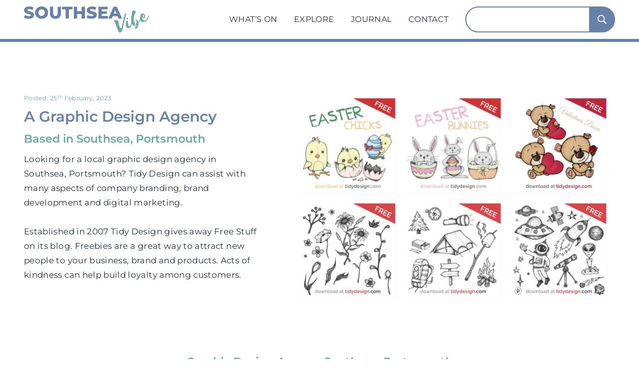

--- FILE ---
content_type: text/html; charset=UTF-8
request_url: https://southseavibe.co.uk/journal/graphic-design-agency-portsmouth/
body_size: 56170
content:
<!DOCTYPE html>
<html lang="en-US">
	<head>

		<meta charset="UTF-8">
		<meta name="viewport" content="width=device-width, initial-scale=1">
		<link rel="profile" href="http://gmpg.org/xfn/11">

		<meta name='robots' content='index, follow, max-image-preview:large, max-snippet:-1, max-video-preview:-1' />

	<!-- This site is optimized with the Yoast SEO plugin v26.7 - https://yoast.com/wordpress/plugins/seo/ -->
	<title>A Graphic Design Agency in Southsea, Portsmouth | Tidy Design</title>
	<link rel="canonical" href="https://southseavibe.co.uk/journal/graphic-design-agency-portsmouth/" />
	<meta property="og:locale" content="en_US" />
	<meta property="og:type" content="article" />
	<meta property="og:title" content="A Graphic Design Agency in Southsea, Portsmouth | Tidy Design" />
	<meta property="og:url" content="https://southseavibe.co.uk/journal/graphic-design-agency-portsmouth/" />
	<meta property="og:site_name" content="Southsea Vibe" />
	<meta property="article:published_time" content="2023-02-25T09:52:29+00:00" />
	<meta property="article:modified_time" content="2023-07-06T07:28:27+00:00" />
	<meta property="og:image" content="https://southseavibe.co.uk/wp-content/uploads/2023/02/graphic-design-agency-southsea.jpg" />
	<meta property="og:image:width" content="717" />
	<meta property="og:image:height" content="478" />
	<meta property="og:image:type" content="image/jpeg" />
	<meta name="author" content="TidyDesign" />
	<meta name="twitter:card" content="summary_large_image" />
	<meta name="twitter:label1" content="Written by" />
	<meta name="twitter:data1" content="TidyDesign" />
	<script type="application/ld+json" class="yoast-schema-graph">{"@context":"https://schema.org","@graph":[{"@type":"Article","@id":"https://southseavibe.co.uk/journal/graphic-design-agency-portsmouth/#article","isPartOf":{"@id":"https://southseavibe.co.uk/journal/graphic-design-agency-portsmouth/"},"author":{"name":"TidyDesign","@id":"https://southseavibe.co.uk/#/schema/person/331e2c5e1d3474ca96cb6ddb75b0650b"},"headline":"A Graphic Design Agency","datePublished":"2023-02-25T09:52:29+00:00","dateModified":"2023-07-06T07:28:27+00:00","mainEntityOfPage":{"@id":"https://southseavibe.co.uk/journal/graphic-design-agency-portsmouth/"},"wordCount":4,"image":{"@id":"https://southseavibe.co.uk/journal/graphic-design-agency-portsmouth/#primaryimage"},"thumbnailUrl":"https://southseavibe.co.uk/wp-content/uploads/2023/02/graphic-design-agency-southsea.jpg","articleSection":["Uncategorised"],"inLanguage":"en-US"},{"@type":"WebPage","@id":"https://southseavibe.co.uk/journal/graphic-design-agency-portsmouth/","url":"https://southseavibe.co.uk/journal/graphic-design-agency-portsmouth/","name":"A Graphic Design Agency in Southsea, Portsmouth | Tidy Design","isPartOf":{"@id":"https://southseavibe.co.uk/#website"},"primaryImageOfPage":{"@id":"https://southseavibe.co.uk/journal/graphic-design-agency-portsmouth/#primaryimage"},"image":{"@id":"https://southseavibe.co.uk/journal/graphic-design-agency-portsmouth/#primaryimage"},"thumbnailUrl":"https://southseavibe.co.uk/wp-content/uploads/2023/02/graphic-design-agency-southsea.jpg","datePublished":"2023-02-25T09:52:29+00:00","dateModified":"2023-07-06T07:28:27+00:00","author":{"@id":"https://southseavibe.co.uk/#/schema/person/331e2c5e1d3474ca96cb6ddb75b0650b"},"breadcrumb":{"@id":"https://southseavibe.co.uk/journal/graphic-design-agency-portsmouth/#breadcrumb"},"inLanguage":"en-US","potentialAction":[{"@type":"ReadAction","target":["https://southseavibe.co.uk/journal/graphic-design-agency-portsmouth/"]}]},{"@type":"ImageObject","inLanguage":"en-US","@id":"https://southseavibe.co.uk/journal/graphic-design-agency-portsmouth/#primaryimage","url":"https://southseavibe.co.uk/wp-content/uploads/2023/02/graphic-design-agency-southsea.jpg","contentUrl":"https://southseavibe.co.uk/wp-content/uploads/2023/02/graphic-design-agency-southsea.jpg","width":717,"height":478},{"@type":"BreadcrumbList","@id":"https://southseavibe.co.uk/journal/graphic-design-agency-portsmouth/#breadcrumb","itemListElement":[{"@type":"ListItem","position":1,"name":"Home","item":"https://southseavibe.co.uk/"},{"@type":"ListItem","position":2,"name":"Journal","item":"https://southseavibe.co.uk/journal/"},{"@type":"ListItem","position":3,"name":"A Graphic Design Agency"}]},{"@type":"WebSite","@id":"https://southseavibe.co.uk/#website","url":"https://southseavibe.co.uk/","name":"Southsea Vibe","description":"What do you love about Southsea?","potentialAction":[{"@type":"SearchAction","target":{"@type":"EntryPoint","urlTemplate":"https://southseavibe.co.uk/?s={search_term_string}"},"query-input":{"@type":"PropertyValueSpecification","valueRequired":true,"valueName":"search_term_string"}}],"inLanguage":"en-US"},{"@type":"Person","@id":"https://southseavibe.co.uk/#/schema/person/331e2c5e1d3474ca96cb6ddb75b0650b","name":"TidyDesign","sameAs":["https://southseavibe.co.uk"],"url":"https://southseavibe.co.uk/journal/author/tidydesign/"}]}</script>
	<!-- / Yoast SEO plugin. -->


<link rel='dns-prefetch' href='//cc.cdn.civiccomputing.com' />
<link rel="alternate" title="oEmbed (JSON)" type="application/json+oembed" href="https://southseavibe.co.uk/wp-json/oembed/1.0/embed?url=https%3A%2F%2Fsouthseavibe.co.uk%2Fjournal%2Fgraphic-design-agency-portsmouth%2F" />
<link rel="alternate" title="oEmbed (XML)" type="text/xml+oembed" href="https://southseavibe.co.uk/wp-json/oembed/1.0/embed?url=https%3A%2F%2Fsouthseavibe.co.uk%2Fjournal%2Fgraphic-design-agency-portsmouth%2F&#038;format=xml" />
<style id='wp-img-auto-sizes-contain-inline-css' type='text/css'>
img:is([sizes=auto i],[sizes^="auto," i]){contain-intrinsic-size:3000px 1500px}
/*# sourceURL=wp-img-auto-sizes-contain-inline-css */
</style>
<style id='wp-emoji-styles-inline-css' type='text/css'>

	img.wp-smiley, img.emoji {
		display: inline !important;
		border: none !important;
		box-shadow: none !important;
		height: 1em !important;
		width: 1em !important;
		margin: 0 0.07em !important;
		vertical-align: -0.1em !important;
		background: none !important;
		padding: 0 !important;
	}
/*# sourceURL=wp-emoji-styles-inline-css */
</style>
<style id='wp-block-library-inline-css' type='text/css'>
:root{--wp-block-synced-color:#7a00df;--wp-block-synced-color--rgb:122,0,223;--wp-bound-block-color:var(--wp-block-synced-color);--wp-editor-canvas-background:#ddd;--wp-admin-theme-color:#007cba;--wp-admin-theme-color--rgb:0,124,186;--wp-admin-theme-color-darker-10:#006ba1;--wp-admin-theme-color-darker-10--rgb:0,107,160.5;--wp-admin-theme-color-darker-20:#005a87;--wp-admin-theme-color-darker-20--rgb:0,90,135;--wp-admin-border-width-focus:2px}@media (min-resolution:192dpi){:root{--wp-admin-border-width-focus:1.5px}}.wp-element-button{cursor:pointer}:root .has-very-light-gray-background-color{background-color:#eee}:root .has-very-dark-gray-background-color{background-color:#313131}:root .has-very-light-gray-color{color:#eee}:root .has-very-dark-gray-color{color:#313131}:root .has-vivid-green-cyan-to-vivid-cyan-blue-gradient-background{background:linear-gradient(135deg,#00d084,#0693e3)}:root .has-purple-crush-gradient-background{background:linear-gradient(135deg,#34e2e4,#4721fb 50%,#ab1dfe)}:root .has-hazy-dawn-gradient-background{background:linear-gradient(135deg,#faaca8,#dad0ec)}:root .has-subdued-olive-gradient-background{background:linear-gradient(135deg,#fafae1,#67a671)}:root .has-atomic-cream-gradient-background{background:linear-gradient(135deg,#fdd79a,#004a59)}:root .has-nightshade-gradient-background{background:linear-gradient(135deg,#330968,#31cdcf)}:root .has-midnight-gradient-background{background:linear-gradient(135deg,#020381,#2874fc)}:root{--wp--preset--font-size--normal:16px;--wp--preset--font-size--huge:42px}.has-regular-font-size{font-size:1em}.has-larger-font-size{font-size:2.625em}.has-normal-font-size{font-size:var(--wp--preset--font-size--normal)}.has-huge-font-size{font-size:var(--wp--preset--font-size--huge)}.has-text-align-center{text-align:center}.has-text-align-left{text-align:left}.has-text-align-right{text-align:right}.has-fit-text{white-space:nowrap!important}#end-resizable-editor-section{display:none}.aligncenter{clear:both}.items-justified-left{justify-content:flex-start}.items-justified-center{justify-content:center}.items-justified-right{justify-content:flex-end}.items-justified-space-between{justify-content:space-between}.screen-reader-text{border:0;clip-path:inset(50%);height:1px;margin:-1px;overflow:hidden;padding:0;position:absolute;width:1px;word-wrap:normal!important}.screen-reader-text:focus{background-color:#ddd;clip-path:none;color:#444;display:block;font-size:1em;height:auto;left:5px;line-height:normal;padding:15px 23px 14px;text-decoration:none;top:5px;width:auto;z-index:100000}html :where(.has-border-color){border-style:solid}html :where([style*=border-top-color]){border-top-style:solid}html :where([style*=border-right-color]){border-right-style:solid}html :where([style*=border-bottom-color]){border-bottom-style:solid}html :where([style*=border-left-color]){border-left-style:solid}html :where([style*=border-width]){border-style:solid}html :where([style*=border-top-width]){border-top-style:solid}html :where([style*=border-right-width]){border-right-style:solid}html :where([style*=border-bottom-width]){border-bottom-style:solid}html :where([style*=border-left-width]){border-left-style:solid}html :where(img[class*=wp-image-]){height:auto;max-width:100%}:where(figure){margin:0 0 1em}html :where(.is-position-sticky){--wp-admin--admin-bar--position-offset:var(--wp-admin--admin-bar--height,0px)}@media screen and (max-width:600px){html :where(.is-position-sticky){--wp-admin--admin-bar--position-offset:0px}}

/*# sourceURL=wp-block-library-inline-css */
</style><style id='global-styles-inline-css' type='text/css'>
:root{--wp--preset--aspect-ratio--square: 1;--wp--preset--aspect-ratio--4-3: 4/3;--wp--preset--aspect-ratio--3-4: 3/4;--wp--preset--aspect-ratio--3-2: 3/2;--wp--preset--aspect-ratio--2-3: 2/3;--wp--preset--aspect-ratio--16-9: 16/9;--wp--preset--aspect-ratio--9-16: 9/16;--wp--preset--color--black: #000000;--wp--preset--color--cyan-bluish-gray: #abb8c3;--wp--preset--color--white: #ffffff;--wp--preset--color--pale-pink: #f78da7;--wp--preset--color--vivid-red: #cf2e2e;--wp--preset--color--luminous-vivid-orange: #ff6900;--wp--preset--color--luminous-vivid-amber: #fcb900;--wp--preset--color--light-green-cyan: #7bdcb5;--wp--preset--color--vivid-green-cyan: #00d084;--wp--preset--color--pale-cyan-blue: #8ed1fc;--wp--preset--color--vivid-cyan-blue: #0693e3;--wp--preset--color--vivid-purple: #9b51e0;--wp--preset--gradient--vivid-cyan-blue-to-vivid-purple: linear-gradient(135deg,rgb(6,147,227) 0%,rgb(155,81,224) 100%);--wp--preset--gradient--light-green-cyan-to-vivid-green-cyan: linear-gradient(135deg,rgb(122,220,180) 0%,rgb(0,208,130) 100%);--wp--preset--gradient--luminous-vivid-amber-to-luminous-vivid-orange: linear-gradient(135deg,rgb(252,185,0) 0%,rgb(255,105,0) 100%);--wp--preset--gradient--luminous-vivid-orange-to-vivid-red: linear-gradient(135deg,rgb(255,105,0) 0%,rgb(207,46,46) 100%);--wp--preset--gradient--very-light-gray-to-cyan-bluish-gray: linear-gradient(135deg,rgb(238,238,238) 0%,rgb(169,184,195) 100%);--wp--preset--gradient--cool-to-warm-spectrum: linear-gradient(135deg,rgb(74,234,220) 0%,rgb(151,120,209) 20%,rgb(207,42,186) 40%,rgb(238,44,130) 60%,rgb(251,105,98) 80%,rgb(254,248,76) 100%);--wp--preset--gradient--blush-light-purple: linear-gradient(135deg,rgb(255,206,236) 0%,rgb(152,150,240) 100%);--wp--preset--gradient--blush-bordeaux: linear-gradient(135deg,rgb(254,205,165) 0%,rgb(254,45,45) 50%,rgb(107,0,62) 100%);--wp--preset--gradient--luminous-dusk: linear-gradient(135deg,rgb(255,203,112) 0%,rgb(199,81,192) 50%,rgb(65,88,208) 100%);--wp--preset--gradient--pale-ocean: linear-gradient(135deg,rgb(255,245,203) 0%,rgb(182,227,212) 50%,rgb(51,167,181) 100%);--wp--preset--gradient--electric-grass: linear-gradient(135deg,rgb(202,248,128) 0%,rgb(113,206,126) 100%);--wp--preset--gradient--midnight: linear-gradient(135deg,rgb(2,3,129) 0%,rgb(40,116,252) 100%);--wp--preset--font-size--small: 13px;--wp--preset--font-size--medium: 20px;--wp--preset--font-size--large: 36px;--wp--preset--font-size--x-large: 42px;--wp--preset--spacing--20: 0.44rem;--wp--preset--spacing--30: 0.67rem;--wp--preset--spacing--40: 1rem;--wp--preset--spacing--50: 1.5rem;--wp--preset--spacing--60: 2.25rem;--wp--preset--spacing--70: 3.38rem;--wp--preset--spacing--80: 5.06rem;--wp--preset--shadow--natural: 6px 6px 9px rgba(0, 0, 0, 0.2);--wp--preset--shadow--deep: 12px 12px 50px rgba(0, 0, 0, 0.4);--wp--preset--shadow--sharp: 6px 6px 0px rgba(0, 0, 0, 0.2);--wp--preset--shadow--outlined: 6px 6px 0px -3px rgb(255, 255, 255), 6px 6px rgb(0, 0, 0);--wp--preset--shadow--crisp: 6px 6px 0px rgb(0, 0, 0);}:where(.is-layout-flex){gap: 0.5em;}:where(.is-layout-grid){gap: 0.5em;}body .is-layout-flex{display: flex;}.is-layout-flex{flex-wrap: wrap;align-items: center;}.is-layout-flex > :is(*, div){margin: 0;}body .is-layout-grid{display: grid;}.is-layout-grid > :is(*, div){margin: 0;}:where(.wp-block-columns.is-layout-flex){gap: 2em;}:where(.wp-block-columns.is-layout-grid){gap: 2em;}:where(.wp-block-post-template.is-layout-flex){gap: 1.25em;}:where(.wp-block-post-template.is-layout-grid){gap: 1.25em;}.has-black-color{color: var(--wp--preset--color--black) !important;}.has-cyan-bluish-gray-color{color: var(--wp--preset--color--cyan-bluish-gray) !important;}.has-white-color{color: var(--wp--preset--color--white) !important;}.has-pale-pink-color{color: var(--wp--preset--color--pale-pink) !important;}.has-vivid-red-color{color: var(--wp--preset--color--vivid-red) !important;}.has-luminous-vivid-orange-color{color: var(--wp--preset--color--luminous-vivid-orange) !important;}.has-luminous-vivid-amber-color{color: var(--wp--preset--color--luminous-vivid-amber) !important;}.has-light-green-cyan-color{color: var(--wp--preset--color--light-green-cyan) !important;}.has-vivid-green-cyan-color{color: var(--wp--preset--color--vivid-green-cyan) !important;}.has-pale-cyan-blue-color{color: var(--wp--preset--color--pale-cyan-blue) !important;}.has-vivid-cyan-blue-color{color: var(--wp--preset--color--vivid-cyan-blue) !important;}.has-vivid-purple-color{color: var(--wp--preset--color--vivid-purple) !important;}.has-black-background-color{background-color: var(--wp--preset--color--black) !important;}.has-cyan-bluish-gray-background-color{background-color: var(--wp--preset--color--cyan-bluish-gray) !important;}.has-white-background-color{background-color: var(--wp--preset--color--white) !important;}.has-pale-pink-background-color{background-color: var(--wp--preset--color--pale-pink) !important;}.has-vivid-red-background-color{background-color: var(--wp--preset--color--vivid-red) !important;}.has-luminous-vivid-orange-background-color{background-color: var(--wp--preset--color--luminous-vivid-orange) !important;}.has-luminous-vivid-amber-background-color{background-color: var(--wp--preset--color--luminous-vivid-amber) !important;}.has-light-green-cyan-background-color{background-color: var(--wp--preset--color--light-green-cyan) !important;}.has-vivid-green-cyan-background-color{background-color: var(--wp--preset--color--vivid-green-cyan) !important;}.has-pale-cyan-blue-background-color{background-color: var(--wp--preset--color--pale-cyan-blue) !important;}.has-vivid-cyan-blue-background-color{background-color: var(--wp--preset--color--vivid-cyan-blue) !important;}.has-vivid-purple-background-color{background-color: var(--wp--preset--color--vivid-purple) !important;}.has-black-border-color{border-color: var(--wp--preset--color--black) !important;}.has-cyan-bluish-gray-border-color{border-color: var(--wp--preset--color--cyan-bluish-gray) !important;}.has-white-border-color{border-color: var(--wp--preset--color--white) !important;}.has-pale-pink-border-color{border-color: var(--wp--preset--color--pale-pink) !important;}.has-vivid-red-border-color{border-color: var(--wp--preset--color--vivid-red) !important;}.has-luminous-vivid-orange-border-color{border-color: var(--wp--preset--color--luminous-vivid-orange) !important;}.has-luminous-vivid-amber-border-color{border-color: var(--wp--preset--color--luminous-vivid-amber) !important;}.has-light-green-cyan-border-color{border-color: var(--wp--preset--color--light-green-cyan) !important;}.has-vivid-green-cyan-border-color{border-color: var(--wp--preset--color--vivid-green-cyan) !important;}.has-pale-cyan-blue-border-color{border-color: var(--wp--preset--color--pale-cyan-blue) !important;}.has-vivid-cyan-blue-border-color{border-color: var(--wp--preset--color--vivid-cyan-blue) !important;}.has-vivid-purple-border-color{border-color: var(--wp--preset--color--vivid-purple) !important;}.has-vivid-cyan-blue-to-vivid-purple-gradient-background{background: var(--wp--preset--gradient--vivid-cyan-blue-to-vivid-purple) !important;}.has-light-green-cyan-to-vivid-green-cyan-gradient-background{background: var(--wp--preset--gradient--light-green-cyan-to-vivid-green-cyan) !important;}.has-luminous-vivid-amber-to-luminous-vivid-orange-gradient-background{background: var(--wp--preset--gradient--luminous-vivid-amber-to-luminous-vivid-orange) !important;}.has-luminous-vivid-orange-to-vivid-red-gradient-background{background: var(--wp--preset--gradient--luminous-vivid-orange-to-vivid-red) !important;}.has-very-light-gray-to-cyan-bluish-gray-gradient-background{background: var(--wp--preset--gradient--very-light-gray-to-cyan-bluish-gray) !important;}.has-cool-to-warm-spectrum-gradient-background{background: var(--wp--preset--gradient--cool-to-warm-spectrum) !important;}.has-blush-light-purple-gradient-background{background: var(--wp--preset--gradient--blush-light-purple) !important;}.has-blush-bordeaux-gradient-background{background: var(--wp--preset--gradient--blush-bordeaux) !important;}.has-luminous-dusk-gradient-background{background: var(--wp--preset--gradient--luminous-dusk) !important;}.has-pale-ocean-gradient-background{background: var(--wp--preset--gradient--pale-ocean) !important;}.has-electric-grass-gradient-background{background: var(--wp--preset--gradient--electric-grass) !important;}.has-midnight-gradient-background{background: var(--wp--preset--gradient--midnight) !important;}.has-small-font-size{font-size: var(--wp--preset--font-size--small) !important;}.has-medium-font-size{font-size: var(--wp--preset--font-size--medium) !important;}.has-large-font-size{font-size: var(--wp--preset--font-size--large) !important;}.has-x-large-font-size{font-size: var(--wp--preset--font-size--x-large) !important;}
/*# sourceURL=global-styles-inline-css */
</style>

<style id='classic-theme-styles-inline-css' type='text/css'>
/*! This file is auto-generated */
.wp-block-button__link{color:#fff;background-color:#32373c;border-radius:9999px;box-shadow:none;text-decoration:none;padding:calc(.667em + 2px) calc(1.333em + 2px);font-size:1.125em}.wp-block-file__button{background:#32373c;color:#fff;text-decoration:none}
/*# sourceURL=/wp-includes/css/classic-themes.min.css */
</style>
<link rel='stylesheet' id='main-style-css' href='https://southseavibe.co.uk/wp-content/themes/flex/style.css?ver=0.0.1' type='text/css' media='all' />
<link rel="https://api.w.org/" href="https://southseavibe.co.uk/wp-json/" /><link rel="alternate" title="JSON" type="application/json" href="https://southseavibe.co.uk/wp-json/wp/v2/posts/800" /><link rel="EditURI" type="application/rsd+xml" title="RSD" href="https://southseavibe.co.uk/xmlrpc.php?rsd" />
<meta name="generator" content="WordPress 6.9" />
<link rel='shortlink' href='https://southseavibe.co.uk/?p=800' />

		<link rel="apple-touch-icon" sizes="180x180" href="https://southseavibe.co.uk/wp-content/themes/flex/assets/img/favicon/apple-touch-icon.png">
		<link rel="icon" type="image/png" sizes="32x32" href="https://southseavibe.co.uk/wp-content/themes/flex/assets/img/favicon/favicon-32x32.png">
		<link rel="icon" type="image/png" sizes="16x16" href="https://southseavibe.co.uk/wp-content/themes/flex/assets/img/favicon/favicon-16x16.png">
		<link rel="manifest" href="https://southseavibe.co.uk/wp-content/themes/flex/assets/img/favicon/site.webmanifest">
		<link rel="mask-icon" href="https://southseavibe.co.uk/wp-content/themes/flex/assets/img/favicon/safari-pinned-tab.svg" color="#5bbad5">
		<meta name="msapplication-TileColor" content="#2b5797">
		<meta name="theme-color" content="#6881a9">

	</head>
	<body class="wp-singular post-template-default single single-post postid-800 single-format-standard wp-theme-flex">

		
	<section class="prompt" data-expires="1">
		<div class="wrapper">

			
				<div class="prompt__image" style="background-image: url(https://southseavibe.co.uk/wp-content/uploads/2024/11/pompey-poems-book-modal-banner.jpg);"></div>

			
			<div class="prompt__content">

				
					<h2 class="prompt__title section-title">
						Pompey Poems Book					</h2>

				
					<p class="prompt__text">
						Looking for a thoughtful gift that’s full of character, creativity and charm? Whether it’s for a birthday, a special occasion, or just a little surprise, this is an ideal choice for bringing a smile to someone’s day.					</p>

				
				<a
					class="prompt__btn btn"
					href="https://www.amazon.co.uk/dp/B0DH7Y8JJQ"
					title="Buy the Book"
					target="_blank"
				>
					Buy the Book				</a>

			</div>

		</div>
	</section>


<section class="navbar">
	<div class="wrapper">

		<a class="navbar__home" href="https://southseavibe.co.uk">

			<svg class="navbar__logo" width="100%" height="100%" viewBox="0 0 1753.4 362" xmlns="http://www.w3.org/2000/svg">
				<style>
					.st0 { fill: #69a9a4 }
					.st1 { fill: #6881a9 }
				</style>
				<path d="M1750.8 147.1c2.2-8.6 3.3-17.4 2.2-25.1-1.5-.3-2.1.8-2.5 2.3-3.8 14.6-10.3 28.3-17.8 41.2-3.1 5.4-7 10-10.3 15.2-3.7 5.9-7.4 10.8-13.8 14-7.2 3.6-15.8 4.1-23.4 1.4-12.3-4.3-20.5-16.2-24.5-28.6-1-3-1.7-6.1-1.2-9.1 1.1-6.2 7.3-8.6 11.9-4.1 4.1 3.9 4.1 8.9 10.7 9.9 10.2 1.7 16.4-3 17.1-13.4.4-5.2.9-10.3 1.9-15.3 3.6-17.9-10.4-39.4-32.2-36-2.7.4-5.6 1.3-8.4.2-5.9-2.2-9-3.2-13.8 1.7-5.9 6.1-5.8 16.2-7.7 24.1-3.8 15.7-9.1 30.3-8 46.8.5 6.6-.3 10.1-4.4 15.1-5 5.9-9.5 12.3-14.4 18.3-2.5 3-4.2 8.5-8.2 7.9-4.4-.7-4.1-6.6-5.5-10.4-2.8-7.8-6.2-14.5-13.8-19.3-10.9-6.9-24.6-2.1-27.5 11.2-2 9.2-4.6 18.4-6.9 27.5-1.9 7.2-5.5 3.2-6.3-2.2-2.9-20.1-5-38.5-2-58.8 2.7-19.2 7.4-38.1 15.2-56.1 2.6-6 5.4-12.1 7.3-18.5 1.8-5.7 1.5-5.8 6.9-3 5.6 2.8 4-4.5 2.3-7.8-2.8-5.5-7.7-10-12.9-13.2-7.1-4.3-28-15.9-32.4-4.3-5.5 14.4-11.3 28.9-13.7 44.2-2.1 13.4-4 27-5.6 40.5-2.4 19.5-3.5 39.1-.8 58.7 1.1 8.1 2.9 16.8.6 24.8-2.6 9.1-4.6 18.4-7.1 27.4-2.4 8.5-9.5 14.9-16.1 20.2-5 4-13.6 2.3-16-3.3-3.8-9.2-7.5-18.7-8.8-28.5-1.5-10.9-2.2-22-.4-33.2 1.4-8.3-.5-10.1-8.6-12.1-2.7-.7-4.9-.2-6.8 1.8-3.4 3.6-7.1 7-10.3 10.7-2.3 2.7-2.7 4.5-1.2 7.3.9 1.5.8 3.1.6 4.8-.9 10.2-3.6 19.9-3.5 30.3 0 4.5.4 9 1 13.4 2 13.7 8 32.9 24 35.1 2.5.3 5 .4 7.4.9 9.1 1.6 17.5-.4 24.3-6.2 13.8-11.8 22.3-27.1 26.8-44.5.8-3.2.9-6.6 1.6-11.2 6.3 13.3 21.8 29.7 37.3 29.2 2.7-.1 3.7-12.1 3.8-13.8.3-4.4.3-8.9.5-13.3.4-9.4 0-18.7 1.9-28 .9-4.7.4-9.7 1.8-14.2 1.5-4.8 2.8-10.1 7.1-13.5 7.9-6.2 10.6 8.8 11.9 13.8 3.7 13.5 3.3 27.2-3.8 39.5-9 15.7-17 32.1-21.2 49.9-1.6 6.5-.3 8.8 5.4 12.3 5.8 3.5 12.8 5.7 19.5 3.6 4.8-1.5 8.8-5 11.7-9.1 3.7-5 6.5-11.2 8.9-16.9 5.3-12.7 9.2-25.7 7.8-39.6-.5-4.6.9-8.4 2.9-12.3 6-11.5 13.5-22 21.3-32.3 2.1-2.8 3.2-3.4 4.8.3 2.2 5.1 5.4 9.5 10.2 12.6 19 12.3 38.9 10.5 58.3 2.3 16.4-6.9 28.2-21.8 35.7-37.5 3.3-7.5 6.9-16.5 9.2-25.7zm-83.1-6.2c1.7-6.7 3-13.6 7-19.5.8-1.2 1.8-2.4 2.8-3.4 1.7-1.5 3.6-3.4 6.1-2.3 2.2.9 2.4 3.4 2.7 5.5.2 1.3 0 2.6 0 4h.2c-.5 4.8-.6 9.6-1.5 14.3-1.5 7.9-10.3 10.5-16.2 5.1-1.2-1.1-1.4-2.4-1.1-3.7zm-88.4 122.2c-1.6 4.9-2.7 9.9-4 14.9-1.4 5.5-4.4 10-9.1 13.2-1.1.7-2.3 2.4-3.9 1-1.4-1.2-.7-2.8 0-4.1 4.4-8.6 7.8-17.6 11.5-26.4 1.5-3.5 1.9-7.5 5.1-10.1.6-.5 1.2-1.2 2.4-.8 1 4.2-.7 8.3-2 12.3z" class="st0"/>
				<path d="M247.6 171.4c-30.2-.5-56.2-10.3-74.8-35.1C141.3 94.4 154.1 22.6 219 4.5c32.7-9.1 64-4.8 90.9 17.2C332.3 40 341.1 64.6 339 93.1c-3.3 48.1-44.4 79.2-91.4 78.3zm-44-85c-.2 3 .3 6.8 1.1 10.6 3.8 16.9 13.2 29.1 30.2 33.9 17.4 4.9 33.2 1.3 45.6-12.3 10.8-11.9 13.2-26.4 11-42-3.5-24.9-27.5-42-52-36.8-22.1 4.7-35.7 22.1-35.9 46.6zm653.8 0c0 25.6-.1 51.3.1 76.9 0 4-1.1 5-5 5-12.3-.2-24.7-.3-37 0-4.2.1-4.9-1.4-4.8-5.1.2-17.8 0-35.6.2-53.5 0-4.1-.6-5.7-5.3-5.7-17.7.3-35.3.2-53 .1-3.8 0-5.1.8-5 4.9.2 18 0 36 .2 54 0 4-.7 5.5-5.1 5.4-12.3-.3-24.7-.2-37 0-3.6.1-4.4-1.1-4.4-4.5.1-51.8.1-103.6 0-155.4 0-3.5 1.1-4.5 4.6-4.5 12.5.2 25 .2 37.5 0 3.6-.1 4.4 1.2 4.4 4.6-.2 17.5 0 35-.1 52.5 0 3.7.7 5.2 4.8 5.1 18-.2 36-.2 54 0 3.5 0 4.5-1 4.5-4.5-.2-17.5 0-35-.1-52.5 0-3.7.7-5.3 4.9-5.2 12.5.3 25 .2 37.5 0 3.6-.1 4.5 1.2 4.4 4.6-.4 25.8-.3 51.8-.3 77.8zm188.8-1.2c0-25.5.1-51-.1-76.4 0-3.9.8-5.5 5.1-5.4 39.5.2 79 .1 118.4 0 3.7 0 5.4.7 5.2 4.9-.3 8.8-.3 17.7 0 26.5.1 4.1-1.4 4.9-5.2 4.9-24.2-.1-48.3 0-72.5-.2-4.5 0-5.8 1.2-5.6 5.6.4 6 .3 12 0 18-.2 3.6 1.2 4.4 4.6 4.4 21-.1 42 .1 63-.2 4.7-.1 6.5.9 6.2 5.9-.5 8.1-.3 16.3 0 24.5.2 3.9-1.2 4.7-4.8 4.6-21.2-.2-42.3.1-63.5-.2-4.6-.1-5.7 1.3-5.4 5.6.4 6.5.4 13 0 19.5-.3 4.4 1.4 5.1 5.4 5.1 25.2-.2 50.3 0 75.5-.2 4 0 5.5.9 5.3 5.2-.3 9-.2 18 0 27 .1 3-.8 4-3.9 4-41.3-.1-82.6-.1-123.9 0-3.9 0-3.8-1.9-3.8-4.6V85.2zm-527.5-28c0 15.7.5 31.3-.1 47-1.4 36.5-24.7 61.5-61.1 66.2-16.7 2.1-33.3 1.7-49.2-4.2-26-9.6-38.9-29.3-42.8-55.9-1.8-12.8-.8-25.6-.9-38.4-.2-21 .1-42-.1-62.9 0-4 1.2-5 5-5 12.2.2 24.3.3 36.5 0 4.1-.1 5 1.3 4.9 5.1-.1 27-.2 54 0 80.9 0 7.5.4 14.9 2.6 22.2 3.9 13.3 13.5 20.5 28.2 20.9 14.2.4 24.4-6.5 28.7-19.4 2.5-7.3 3-15 3-22.7 0-27.3.1-54.6-.1-81.9 0-3.8.8-5.2 4.9-5.1 12 .3 24 .3 36 0 3.9-.1 4.7 1.3 4.7 4.9-.2 16.2-.1 32.3-.1 48.5 0-.2 0-.2-.1-.2zm858.5 111h-46.3c-2.6 0-2.8-1.9-3.4-3.6-3.4-8.3-6.8-16.6-10-25-1-2.5-2.2-3.5-5-3.5-20.7.1-41.3.2-62 0-3.2 0-4.3 1.3-5.3 3.9-3.2 8.4-6.7 16.7-10 25-.7 1.7-1.2 3.2-3.7 3.2-14.8-.1-29.6-.1-45.2-.1 3.8-8.7 7.4-16.8 11-25 19.9-45 39.7-90.1 59.5-135.1 1.3-3 2.9-4.2 6.3-4.2 12.7.2 25.3.2 38 0 3 0 4.4 1 5.6 3.7 23.1 52.3 46.3 104.6 69.4 157 .4 1 .6 2.2 1.1 3.7zm-116.7-66.4h41.9c-7-17.4-13.8-34.3-21-52.2-7.3 18.2-14 35.1-20.9 52.2zM68 171.5c-20.9-.2-41.4-3.8-60.6-13.3-1.8-.9-3.4-2-5.2-2.9-2.2-1.1-2.7-2.3-1.6-4.7 4.3-9.3 8.6-18.7 12.6-28.2 1.3-3.2 2.6-2.8 5-1.3 17.1 9.9 35.5 14.8 55.3 14.1 5-.2 9.9-.9 14.6-2.9 4.3-1.8 7.3-4.7 7.6-9.6.3-5-2.5-8.1-6.6-10.3-8.3-4.5-17.6-5.9-26.6-8.1-10.5-2.5-21.1-4.8-31.1-9.1C16.1 88.6 4.9 78.4 2.8 61 .5 41.8 6.7 25.9 22.7 14.3 32.6 7.1 43.9 3.4 55.9 1.8 81.6-1.7 106.3 1.1 130 12c3.9 1.8 5.1 3.4 3 7.7-4.1 8.5-7.5 17.4-10.9 26.2-1.1 2.9-2.1 3.3-5 1.8-12.3-6.2-25.2-10.3-39.1-11-6.9-.3-13.7.1-20.1 2.5-5.1 1.9-9 5.1-9.4 11.1-.4 6.1 3.7 9 8.4 11.1 10.4 4.7 21.8 5.9 32.7 8.6 9.5 2.3 18.9 5.1 27.8 9.4 30.8 14.8 28.4 50.8 14.3 68-11.2 13.7-26.5 19.6-43.2 22.6-6.6 1.3-13.5 1.3-20.5 1.5zm881.3-.1c-22.3-.1-43.6-4.1-63.6-14.5-4.5-2.3-5.5-4.4-3.1-9.1 3.9-7.5 7-15.4 10.5-23.2 2.5-5.6 2.4-5.6 7.7-2.7 16.7 9.2 34.5 13.8 53.6 13.2 4.3-.1 8.6-.8 12.7-2.2 5-1.7 9.1-4.4 9.4-10.3.4-5.8-3.3-8.8-7.9-11-9.4-4.5-19.7-5.9-29.7-8.4-10.5-2.5-20.9-5.4-30.8-10-32.5-15-29.4-54.5-12.8-71.8 11.3-11.7 25.4-17.3 41.1-19.6C962.2-2 987.1 1.1 1011 12c4.1 1.9 4.7 3.7 2.8 7.8-4 8.6-7.4 17.4-10.9 26.3-1 2.6-1.9 3.3-4.6 1.9-12.7-6.7-26.2-10.6-40.5-11.3-6.5-.3-13 .3-19.1 2.7-5 2-8.9 5.2-9.2 11.3-.3 6.2 4 8.9 8.6 10.9 10.3 4.6 21.5 5.9 32.3 8.5 9.5 2.3 18.9 5 27.9 9.3 30.9 14.7 28.7 50.5 14.6 67.9-11.3 14-26.7 19.8-43.7 22.8-6.6 1.1-13.2 1.4-19.9 1.3z" class="st1"/>
				<path d="M1434 94.4c-.3-1.9-.3-4.2-3.3-4-4.1.4-11.3 6.7-12.4 11-8 31.5-17.5 63.2-24.5 94.8-4.2 19-8.4 38-12.5 57-1.9 8.9-3.2 17.8-5.2 26.7-2.1 9.2-3.8 26.4-17.4 20.9-7.5-3-11.8-10.9-14.8-18.4-6.8-16.7-10.6-34.6-12.6-52.5-1.1-10-.5-17.9-5.6-26.7-6.7-11.7-18-13.9-30.9-12.8-12.7 1.1-25.5 2.8-37.7 6.5-.9.3-1.6.6-2 1.4 2.8 4.1 9.1 7.2 13.2 10.1 11.8 8.6 15.5 24 20.1 37.4 5.2 15.1 9.7 30.4 15.2 45.4 7.3 19.7 15.3 39 23.9 58.1 10 22.3 38.9 11.5 47.8-5.6 1.3-2.4 2.2-5 3.1-7.6 16.9-47.3 23.4-97.3 37-145.7 6.6-23.3 11.3-47.1 16.6-70.8 1.8-8.2 3.4-16.6 2-25.2z" class="st0"/>
				<path d="M608.6 3.9c22.7 0 45.3.1 68-.1 4.2 0 5.4 1.2 5.2 5.3-.3 9-.3 18 0 27 .1 3.6-1.1 4.5-4.6 4.4-13.5-.2-27 .1-40.5-.2-4.2-.1-5.3 1.1-5.2 5.2.2 39.1 0 78.3.2 117.4 0 4.1-1.1 5.3-5.2 5.2-12-.3-24-.4-36 0-4.8.2-5.3-1.7-5.3-5.7.1-38.6 0-77.3.2-115.9 0-5.2-1.4-6.4-6.4-6.3-13.3.4-26.6 0-40 .2-3.5 0-4.6-.9-4.5-4.4.2-9.2.3-18.3 0-27.5-.2-4.2 1.5-4.8 5.2-4.8 22.9.3 45.9.2 68.9.2z" class="st1"/>
				<path d="M1454.8 156.2c7.3-.1 8.3 1.4 7.8 7.9-.5 6.4-3.1 11.1-7.7 15.5-3.2 3-6.9 1.8-10.2 3.2-1.3.6-1.3-1.1-1.3-2-.1-6.8.2-13.7 2.3-20.2 1.5-4.6 6.1-3.9 9.1-4.4z" class="st0"/>
			</svg>

		</a>

		<div class="navbar__toggles">
			<svg class="navbar__toggle navbar__toggle--open" width="26" height="18" viewBox="0 0 26 18" xmlns="http://www.w3.org/2000/svg">
				<path d="M0 0h26v2H0V0zM0 8h26v2H0V8zM0 16h26v2H0v-2z"/>
			</svg>

			<svg class="navbar__toggle navbar__toggle--close" width="20" height="20" viewBox="0 0 20 20" xmlns="http://www.w3.org/2000/svg">
				<path d="M1.515.101l18.384 18.385-1.414 1.414L.1 1.515z"/>
				<path d="M.1 18.485L18.485.101l1.414 1.414L1.514 19.9z"/>
			</svg>
		</div>

		<nav class="navbar__nav nav">
			<ul class="nav__list">
<li  class=' menu-item menu-item-type-post_type menu-item-object-page nav__item' ><a class='nav__link' href='https://southseavibe.co.uk/whats-on/' target='_self'>What’s On</a></li>

<li  class=' menu-item menu-item-type-post_type menu-item-object-page nav__item' ><a class='nav__link' href='https://southseavibe.co.uk/explore/' target='_self'>Explore</a></li>

<li  class=' menu-item menu-item-type-post_type menu-item-object-page current_page_parent nav__item' ><a class='nav__link' href='https://southseavibe.co.uk/journal/' target='_self'>Journal</a></li>

<li  class=' menu-item menu-item-type-post_type menu-item-object-page nav__item' ><a class='nav__link' href='https://southseavibe.co.uk/contact/' target='_self'>Contact</a></li>
</ul></li>
</ul>
		<form class="searchform" role="search" method="get" id="searchform" class="searchform" action="https://southseavibe.co.uk/" >
			<div class="custom-form">
				<label class="screen-reader-text" for="s">Search:</label>
				<input class="searchform__input form__input form__input--search" type="text" value="" name="s" id="s" />
				<input class="searchform__submit form__btn" type="submit" id="searchsubmit" value="Search" />
			</div>
		</form>
	
<div id="weather" class="weather">

	<div class="current">

		<p class="current__title">Current <br/> Weather</p>

		<div class="current__icon weather__icon"></div>

		<div class="current__weather">

			<div class="current__temps temps">

				<p class="temps__holder">
					<span class="temps__temp"></span>
					<span class="temps__degree">&deg;C</span>
				</p>

			</div><!-- .temps -->

			<p class="current__desc"></p>

		</div><!-- .current__weather -->

	</div><!-- .current -->

	<div class="forecast">

		
			<div class="forecast__block">

				<p class="forecast__day"></p>

				<div class="forecast__icon weather__icon"></div>

				<div class="forecast__temps temps">

					<p class="temps__holder">
						<span class="temps__temp" data-temp="max"></span>
						<span class="temps__degree">&deg;C</span>
					</p>

					<p class="temps__holder">
						<span class="temps__temp" data-temp="min"></span>
						<span class="temps__degree">&deg;C</span>
					</p>

				</div><!-- .temps -->

			</div><!-- .forecast__block -->

		
			<div class="forecast__block">

				<p class="forecast__day"></p>

				<div class="forecast__icon weather__icon"></div>

				<div class="forecast__temps temps">

					<p class="temps__holder">
						<span class="temps__temp" data-temp="max"></span>
						<span class="temps__degree">&deg;C</span>
					</p>

					<p class="temps__holder">
						<span class="temps__temp" data-temp="min"></span>
						<span class="temps__degree">&deg;C</span>
					</p>

				</div><!-- .temps -->

			</div><!-- .forecast__block -->

		
			<div class="forecast__block">

				<p class="forecast__day"></p>

				<div class="forecast__icon weather__icon"></div>

				<div class="forecast__temps temps">

					<p class="temps__holder">
						<span class="temps__temp" data-temp="max"></span>
						<span class="temps__degree">&deg;C</span>
					</p>

					<p class="temps__holder">
						<span class="temps__temp" data-temp="min"></span>
						<span class="temps__degree">&deg;C</span>
					</p>

				</div><!-- .temps -->

			</div><!-- .forecast__block -->

		
			<div class="forecast__block">

				<p class="forecast__day"></p>

				<div class="forecast__icon weather__icon"></div>

				<div class="forecast__temps temps">

					<p class="temps__holder">
						<span class="temps__temp" data-temp="max"></span>
						<span class="temps__degree">&deg;C</span>
					</p>

					<p class="temps__holder">
						<span class="temps__temp" data-temp="min"></span>
						<span class="temps__degree">&deg;C</span>
					</p>

				</div><!-- .temps -->

			</div><!-- .forecast__block -->

		
			<div class="forecast__block">

				<p class="forecast__day"></p>

				<div class="forecast__icon weather__icon"></div>

				<div class="forecast__temps temps">

					<p class="temps__holder">
						<span class="temps__temp" data-temp="max"></span>
						<span class="temps__degree">&deg;C</span>
					</p>

					<p class="temps__holder">
						<span class="temps__temp" data-temp="min"></span>
						<span class="temps__degree">&deg;C</span>
					</p>

				</div><!-- .temps -->

			</div><!-- .forecast__block -->

		
	</div><!-- .forecast -->

</div><!-- .weather -->
		</nav>

	</div>
</section>

<section class="intro ">
	<div class="wrapper">

		
	<div class="intro__media intro__media--image" style="background-image: url(https://southseavibe.co.uk/wp-content/uploads/2023/02/graphic-design-agency-southsea.jpg);"></div>


		<div class="intro__content">

			
				<p class="intro__date date">
					Posted: 25<sup class="suffix">th</sup>

					 February, 2023				</p>

			
			<h2 class="intro__title section-title">
				A Graphic Design Agency			</h2>

			
				<h3 class="intro__subtitle section-subtitle">
					Based in Southsea, Portsmouth				</h3>

			
			<p class="intro__text">
				Looking for a local graphic design agency in Southsea, Portsmouth? Tidy Design can assist with many aspects of company branding, brand development and digital marketing.<br />
<br />
Established in 2007 Tidy Design gives away Free Stuff on its blog. Freebies are a great way to attract new people to your business, brand and products. Acts of kindness can help build loyalty among customers.<br />
<br />
			</p>

			
		</div><!-- .intro__content -->

	</div><!-- .wrapper -->
</section><!-- .intro -->

	<section class="split ">
		<div class="wrapper">

			
				<div class="split__group split__group--central">

					
					<div class="split__content">

						
							<h2 class="split__title section-subtitle">
								Graphic Design Agency Southsea, Portsmouth							</h2>

						<p>We all know that consumers, trends, markets, products and services will evolve over time. It is therefor important that we work harder, adapt, remain creative, agile, and open to new ideas. If you require any help or assistance with a graphic design project then please contact Tidy Design today!</p>

							<div class="split__btns">

								
									<a
										class="split__btn btn"
										href="https://www.tidydesign.com/"
										title="Visit Website"
										target="_blank"
									>
										Visit Website									</a>

								
							</div><!-- .split__btns -->

						
					</div><!-- .split__content -->

				</div><!-- .split__group -->

			
		</div><!-- .wrapper -->
	</section><!-- .content -->


	<section class="g-gallery g-gallery--">
		<div class="wrapper">

			
				<h2 class="section-title">Graphics by Tidy Design</h2>

			
			<div class="g-gallery__output">

				
					<a class="g-gallery__item" href="https://southseavibe.co.uk/wp-content/uploads/2023/02/free-weather-icons.jpg" data-gallery="g-gallery" >
						<img class="g-gallery__image" src="https://southseavibe.co.uk/wp-content/uploads/2023/02/free-weather-icons-360x360.jpg" alt="">
					</a><!-- .g-gallery__item -->

				
					<a class="g-gallery__item" href="https://southseavibe.co.uk/wp-content/uploads/2023/02/LMNS-brand-palette-v5.jpg" data-gallery="g-gallery" >
						<img class="g-gallery__image" src="https://southseavibe.co.uk/wp-content/uploads/2023/02/LMNS-brand-palette-v5-360x360.jpg" alt="">
					</a><!-- .g-gallery__item -->

				
					<a class="g-gallery__item" href="https://southseavibe.co.uk/wp-content/uploads/2023/02/free-christmas-stocking-icon.jpg" data-gallery="g-gallery" >
						<img class="g-gallery__image" src="https://southseavibe.co.uk/wp-content/uploads/2023/02/free-christmas-stocking-icon-360x360.jpg" alt="">
					</a><!-- .g-gallery__item -->

				
					<a class="g-gallery__item" href="https://southseavibe.co.uk/wp-content/uploads/2023/02/dataslave-branding-palette.jpg" data-gallery="g-gallery" >
						<img class="g-gallery__image" src="https://southseavibe.co.uk/wp-content/uploads/2023/02/dataslave-branding-palette-360x360.jpg" alt="">
					</a><!-- .g-gallery__item -->

				
					<a class="g-gallery__item" href="https://southseavibe.co.uk/wp-content/uploads/2023/02/free-scroll-drawings.jpg" data-gallery="g-gallery" >
						<img class="g-gallery__image" src="https://southseavibe.co.uk/wp-content/uploads/2023/02/free-scroll-drawings-360x360.jpg" alt="">
					</a><!-- .g-gallery__item -->

				
					<a class="g-gallery__item" href="https://southseavibe.co.uk/wp-content/uploads/2023/02/logo-designer-southsea-portsmouth.jpg" data-gallery="g-gallery" >
						<img class="g-gallery__image" src="https://southseavibe.co.uk/wp-content/uploads/2023/02/logo-designer-southsea-portsmouth-360x360.jpg" alt="">
					</a><!-- .g-gallery__item -->

				
			</div><!-- .g-gallery__output -->

		</div><!-- .wrapper -->
	</section><!-- .g-gallery -->


<section class="share">
	<div class="wrapper">

		<h2 class="share__title">Share This Post</h2>

		<div class="share__output">

			
				<a class="share__link" href="javascript:;" rel="nofollow" data-platform="facebook">
					<svg class="share__icon" width="100%" height="100%" viewbox="0 0 26 26" xmlns="http://www.w3.org/2000/svg">
						<path d="M14.737 19.501c0 2.074-.005 4.142.005 6.215 0 .227-.062.289-.289.284-1.764-.01-3.522-.01-5.286 0-.243 0-.32-.057-.32-.31.01-4.11.005-8.216.005-12.326 0-.413.046-.361-.376-.366-.748 0-1.496-.005-2.244.005-.18 0-.232-.057-.232-.237.005-1.305.005-2.615 0-3.92 0-.18.052-.237.232-.232.784.01 1.563-.005 2.347.01.211.005.278-.051.278-.273-.01-1.099 0-2.202-.005-3.3-.005-.914.134-1.796.593-2.6.495-.877 1.238-1.48 2.156-1.872.774-.33 1.588-.485 2.424-.531C15.68-.045 17.341.032 18.997 0c.185-.005.232.062.232.237a532.068 532.068 0 000 4.075c0 .206-.078.237-.258.237-.954-.005-1.908-.005-2.862-.005-.795 0-1.367.572-1.367 1.356 0 .81.01 1.615-.005 2.424-.005.232.072.289.294.289 1.304-.01 2.614 0 3.92-.01.216 0 .288.062.262.278-.077.666-.144 1.33-.216 1.996-.067.64-.18 1.274-.284 1.908-.03.18-.088.222-.253.222-1.119-.005-2.233-.005-3.352 0-.438 0-.377-.057-.377.387.006 2.032.006 4.07.006 6.106z"/>
					</svg>				</a>

			
				<a class="share__link" href="javascript:;" rel="nofollow" data-platform="twitter">
					<svg class="share__icon" width="100%" height="100%" viewbox="0 0 26 26" xmlns="http://www.w3.org/2000/svg">
						<path fill="#000" d="M15.476 11.01 25.157 0h-2.293l-8.409 9.558L7.743 0H0l10.151 14.455L0 26h2.294l8.874-10.096L18.258 26H26L15.476 11.01Zm-3.142 3.572-1.03-1.44-8.183-11.45h3.523l6.606 9.244 1.026 1.44 8.586 12.014h-3.523l-7.005-9.808Z"/>
					</svg>				</a>

			
				<a class="share__link" href="javascript:;" rel="nofollow" data-platform="linkedIn">
					<svg class="share__icon" width="100%" height="100%" viewbox="0 0 26 26" xmlns="http://www.w3.org/2000/svg">
						<path d="M14.026 10.974c.218-.132.305-.325.416-.483a5.614 5.614 0 012.092-1.772c1.168-.574 2.407-.635 3.657-.518.96.087 1.868.412 2.696.94.985.63 1.691 1.503 2.174 2.549a7.8 7.8 0 01.604 2.01c.107.656.188 1.3.188 1.966-.005 3.3-.005 6.602.005 9.902 0 .234-.066.295-.295.29-1.559-.01-3.113-.01-4.672 0-.228 0-.279-.066-.279-.285.005-3.112.02-6.23-.005-9.343-.005-.706-.101-1.407-.467-2.052-.325-.569-.777-.975-1.371-1.208-.797-.315-1.62-.376-2.453-.143-.843.234-1.427.787-1.843 1.54-.234.42-.315.862-.381 1.335-.066.507-.056 1.005-.056 1.508-.01 2.777-.01 5.55 0 8.328 0 .254-.061.325-.32.32-1.539-.015-3.082-.01-4.621 0-.213 0-.29-.066-.284-.264.005-.142.015-.285.015-.427 0-5.357.005-10.715-.005-16.072 0-.223.045-.305.29-.305 1.548.01 3.097.01 4.646 0 .208 0 .279.051.274.27-.015.619-.005 1.244-.005 1.914zM5.53 8.846c0 .179.005.358.005.536v16.139c0 .327 0 .327-.339.327H.22c-.005-.128-.01-.256-.01-.383V13.397c0-1.436.005-2.876-.006-4.31 0-.185.047-.251.245-.251 1.694.01 3.388.005 5.082.01zM5.535 2.895a2.691 2.691 0 11-5.383 0 2.691 2.691 0 015.383 0z"/>
					</svg>				</a>

			
			<div class="share__info">
				<p class="title">A Graphic Design Agency</p>
				<p class="permalink">https://southseavibe.co.uk/journal/graphic-design-agency-portsmouth/</p>
			</div>

		</div><!-- .share__output -->

	</div><!-- .wrapper -->
</section>


	<section class="cta cta--background cta--">
		<div class="wrapper">

			<h2 class="cta__title section-title">
				NHS Maternity Artwork			</h2>

			<p class="cta__text">
				In 2022 Tidy Design was asked to design and develop a website for Sussex LMNS. Tidy Design also took on the task of creating NHS branded maternity artwork for this website.			</p>

			
				<div class="cta__btns">

					
						<a
							class="cta__btn btn btn--alt"
							href="https://www.tidydesign.com/blog/nhs-maternity-artwork/"
							title="View Artwork"
							target="_blank"
						>
							View Artwork						</a>

					
				</div><!-- .cta-btns -->

			
		</div><!-- .wrapper -->
	</section><!-- .cta -->


	<section class="posts posts--more">
		<div class="wrapper">

			<h2 class="section-title">Southsea News</h2>

			<div class="posts__output">

				
<div class="posts__card card ">

	<div class="card__image" style="background-image: url('https://southseavibe.co.uk/wp-content/uploads/2026/01/tidy-design-portsmouth-website-768x512.jpg');"></div>

	<div class="card__content">

		
			<p class="card__date date">
				19<sup class="date__suffix">th</sup>

				 January, 2026			</p>

		
		<h3 class="card__subtitle section-subtitle">
			Web Design Portsmouth		</h3>

		
		<a class="card__link btn" href="https://southseavibe.co.uk/journal/web-design-portsmouth/">Read More</a>

	</div><!-- .card__content -->

</div><!-- .posts__card -->

<div class="posts__card card ">

	<div class="card__image" style="background-image: url('https://southseavibe.co.uk/wp-content/uploads/2026/01/moving-to-southsea-portsmouth-768x512.jpg');"></div>

	<div class="card__content">

		
			<p class="card__date date">
				18<sup class="date__suffix">th</sup>

				 January, 2026			</p>

		
		<h3 class="card__subtitle section-subtitle">
			Top Five Areas to Live		</h3>

		
		<a class="card__link btn" href="https://southseavibe.co.uk/journal/top-five-areas-to-live/">Read More</a>

	</div><!-- .card__content -->

</div><!-- .posts__card -->

<div class="posts__card card ">

	<div class="card__image" style="background-image: url('https://southseavibe.co.uk/wp-content/uploads/2026/01/leyla-sabah-southsea-art-exhibition-768x512.jpg');"></div>

	<div class="card__content">

		
			<p class="card__date date">
				18<sup class="date__suffix">th</sup>

				 January, 2026			</p>

		
		<h3 class="card__subtitle section-subtitle">
			Leyla Sabah Art Exhibition		</h3>

		
		<a class="card__link btn" href="https://southseavibe.co.uk/journal/leyla-sabah-art-exhibition/">Read More</a>

	</div><!-- .card__content -->

</div><!-- .posts__card -->

<div class="posts__card card ">

	<div class="card__image" style="background-image: url('https://southseavibe.co.uk/wp-content/uploads/2026/01/dry-january-01-768x512.jpg');"></div>

	<div class="card__content">

		
			<p class="card__date date">
				18<sup class="date__suffix">th</sup>

				 January, 2026			</p>

		
		<h3 class="card__subtitle section-subtitle">
			Dry January		</h3>

		
		<a class="card__link btn" href="https://southseavibe.co.uk/journal/dry-january/">Read More</a>

	</div><!-- .card__content -->

</div><!-- .posts__card -->

<div class="posts__card card ">

	<div class="card__image" style="background-image: url('https://southseavibe.co.uk/wp-content/uploads/2024/11/southsea-christmas-tree-lights-768x511.jpg');"></div>

	<div class="card__content">

		
			<p class="card__date date">
				19<sup class="date__suffix">th</sup>

				 November, 2025			</p>

		
		<h3 class="card__subtitle section-subtitle">
			Portsmouth Christmas Lights 2025		</h3>

		
		<a class="card__link btn" href="https://southseavibe.co.uk/journal/portsmouth-christmas-lights-2025/">Read More</a>

	</div><!-- .card__content -->

</div><!-- .posts__card -->

<div class="posts__card card ">

	<div class="card__image" style="background-image: url('https://southseavibe.co.uk/wp-content/uploads/2025/11/jobs-in-southsea-portsmouth-03-768x512.jpg');"></div>

	<div class="card__content">

		
			<p class="card__date date">
				3<sup class="date__suffix">rd</sup>

				 November, 2025			</p>

		
		<h3 class="card__subtitle section-subtitle">
			Local Jobs &#038; Careers in Portsmouth		</h3>

		
		<a class="card__link btn" href="https://southseavibe.co.uk/journal/local-jobs-careers-in-portsmouth/">Read More</a>

	</div><!-- .card__content -->

</div><!-- .posts__card -->

			</div><!-- posts__output -->

		</div><!-- .wrapper -->
	</section><!-- .posts -->


	<section class="cta  cta--">
		<div class="wrapper">

			<h2 class="cta__title section-title">
				Southsea Meetups			</h2>

			<p class="cta__text">
				Want to meet interesting people? New to Southsea? Need to get out more? Southsea Meetups has been setup to help you connect with Southsea residents.			</p>

			
				<div class="cta__btns">

					
						<a
							class="cta__btn btn "
							href="https://southseavibe.co.uk/meetups/"
							title="Join Today!"
							target=""
						>
							Join Today!						</a>

					
				</div><!-- .cta-btns -->

			
		</div><!-- .wrapper -->
	</section><!-- .cta -->


		<section class="waves waves--footer">
			<svg class="waves__animation" xmlns="http://www.w3.org/2000/svg" xmlns:xlink="http://www.w3.org/1999/xlink" viewBox="0 24 150 28" preserveAspectRatio="none" shape-rendering="auto">
				<defs>
					<path id="gentle-wave" d="M-160 44c30 0 58-18 88-18s 58 18 88 18 58-18 88-18 58 18 88 18 v44h-352z" />
				</defs>
				<g class="waves__parallax">
					<use xlink:href="#gentle-wave" x="48" y="0" fill="rgba(104, 129, 169, 0.7" />
					<use xlink:href="#gentle-wave" x="48" y="3" fill="rgba(104, 129, 169, 0.5)" />
					<use xlink:href="#gentle-wave" x="48" y="5" fill="rgba(104, 129, 169, 0.3)" />
					<use xlink:href="#gentle-wave" x="48" y="7" fill="#6881a9" />
				</g>
			</svg>
		</section>

		<footer class="footer">

			<div class="footer__top">
				<div class="wrapper">

					<div class="footer__group footer__group--editable">

						
							<h3 class="footer__title section-subtitle">
								About Us							</h3>

						
							<p class="footer__text">
								Southsea Vibe was founded in 2023 and is a trading name of MJWARD UK Ltd (6980926). Our mission is to foster a sense of togetherness while actively supporting the local businesses and individuals that make Southsea truly special. By promoting all that Southsea has to offer, we aim to showcase the vibrant culture and unique charm of our beloved coastal town.							</p>

						
							<a
								class="footer__btn btn btn--alt"
								href="https://southseavibe.co.uk/various/business-plan.pdf"
								title="Business Plan (PDF)"
								target="_blank"
							>
								Business Plan (PDF)							</a>

						
					</div><!-- .footer__group -->

					<div class="footer__group footer__group--links">

						<h3 class="footer__title section-subtitle">Quick Links</h3>

						<ul class="fnav__list">
<li  class=' menu-item menu-item-type-post_type menu-item-object-page fnav__item' ><a class='fnav__link' href='https://southseavibe.co.uk/about/' target='_self'>About us</a></li>

<li  class=' menu-item menu-item-type-post_type menu-item-object-page fnav__item' ><a class='fnav__link' href='https://southseavibe.co.uk/contact/' target='_self'>Contact us</a></li>

<li  class=' menu-item menu-item-type-post_type menu-item-object-page current_page_parent fnav__item' ><a class='fnav__link' href='https://southseavibe.co.uk/journal/' target='_self'>Journal</a></li>

<li  class=' menu-item menu-item-type-post_type menu-item-object-page fnav__item' ><a class='fnav__link' href='https://southseavibe.co.uk/explore/' target='_self'>Explore Southsea</a></li>

<li  class=' menu-item menu-item-type-post_type menu-item-object-page fnav__item' ><a class='fnav__link' href='https://southseavibe.co.uk/whats-on/' target='_self'>What’s On</a></li>

<li  class=' menu-item menu-item-type-post_type menu-item-object-page fnav__item' ><a class='fnav__link' href='https://southseavibe.co.uk/register/' target='_self'>Register Your Business</a></li>

<li  class=' menu-item menu-item-type-post_type menu-item-object-page fnav__item' ><a class='fnav__link' href='https://southseavibe.co.uk/meetups/' target='_self'>Southsea Meetups</a></li>

<li  class=' menu-item menu-item-type-post_type menu-item-object-post fnav__item' ><a class='fnav__link' href='https://southseavibe.co.uk/journal/single-dating-in-southsea/' target='_self'>Southsea Singles</a></li>

<li  class=' menu-item menu-item-type-post_type menu-item-object-post fnav__item' ><a class='fnav__link' href='https://southseavibe.co.uk/journal/portsmouth-storybook/' target='_self'>Pompey Poems</a></li>
</ul></li>
</ul>
					</div><!-- .footer__group -->

					
						<div class="footer__group footer__group--book">

							<img class="footer__image" src="https://southseavibe.co.uk/wp-content/themes/flex/assets/img/pompey-poems-book-cover.png" alt="Pompey Poems Book Cover">

							<a class="footer__btn btn btn--alt" href="https://www.amazon.co.uk/dp/B0DH7Y8JJQ" target="_blank">Buy the Book</a>

						</div><!-- .footer__group -->

					
				</div><!-- .wrapper -->
			</div><!-- .footer__top -->

			<div class="footer__base base">
				<div class="wrapper">

					<a class="base__text base__text--link" href="https://tidydesign.com/" target="_blank">Website Design Portsmouth</a>

				</div><!-- .wrapper -->
			</div><!-- .footer__base -->

		</footer>

		<script type="speculationrules">
{"prefetch":[{"source":"document","where":{"and":[{"href_matches":"/*"},{"not":{"href_matches":["/wp-*.php","/wp-admin/*","/wp-content/uploads/*","/wp-content/*","/wp-content/plugins/*","/wp-content/themes/flex/*","/*\\?(.+)"]}},{"not":{"selector_matches":"a[rel~=\"nofollow\"]"}},{"not":{"selector_matches":".no-prefetch, .no-prefetch a"}}]},"eagerness":"conservative"}]}
</script>
<script type="text/javascript" src="//cc.cdn.civiccomputing.com/9/cookieControl-9.x.min.js?ver=9.0.0" id="cookie-control-js"></script>
<script type="text/javascript" id="main-script-js-before">
/* <![CDATA[ */
var wpAjaxUrl = "https:\/\/southseavibe.co.uk\/wp-admin\/admin-ajax.php";var themePath = "https:\/\/southseavibe.co.uk\/wp-content\/themes\/flex\/";
//# sourceURL=main-script-js-before
/* ]]> */
</script>
<script type="text/javascript" src="https://southseavibe.co.uk/wp-content/themes/flex/assets/js/main.js?ver=0.0.1" id="main-script-js"></script>
<script id="wp-emoji-settings" type="application/json">
{"baseUrl":"https://s.w.org/images/core/emoji/17.0.2/72x72/","ext":".png","svgUrl":"https://s.w.org/images/core/emoji/17.0.2/svg/","svgExt":".svg","source":{"concatemoji":"https://southseavibe.co.uk/wp-includes/js/wp-emoji-release.min.js?ver=6.9"}}
</script>
<script type="module">
/* <![CDATA[ */
/*! This file is auto-generated */
const a=JSON.parse(document.getElementById("wp-emoji-settings").textContent),o=(window._wpemojiSettings=a,"wpEmojiSettingsSupports"),s=["flag","emoji"];function i(e){try{var t={supportTests:e,timestamp:(new Date).valueOf()};sessionStorage.setItem(o,JSON.stringify(t))}catch(e){}}function c(e,t,n){e.clearRect(0,0,e.canvas.width,e.canvas.height),e.fillText(t,0,0);t=new Uint32Array(e.getImageData(0,0,e.canvas.width,e.canvas.height).data);e.clearRect(0,0,e.canvas.width,e.canvas.height),e.fillText(n,0,0);const a=new Uint32Array(e.getImageData(0,0,e.canvas.width,e.canvas.height).data);return t.every((e,t)=>e===a[t])}function p(e,t){e.clearRect(0,0,e.canvas.width,e.canvas.height),e.fillText(t,0,0);var n=e.getImageData(16,16,1,1);for(let e=0;e<n.data.length;e++)if(0!==n.data[e])return!1;return!0}function u(e,t,n,a){switch(t){case"flag":return n(e,"\ud83c\udff3\ufe0f\u200d\u26a7\ufe0f","\ud83c\udff3\ufe0f\u200b\u26a7\ufe0f")?!1:!n(e,"\ud83c\udde8\ud83c\uddf6","\ud83c\udde8\u200b\ud83c\uddf6")&&!n(e,"\ud83c\udff4\udb40\udc67\udb40\udc62\udb40\udc65\udb40\udc6e\udb40\udc67\udb40\udc7f","\ud83c\udff4\u200b\udb40\udc67\u200b\udb40\udc62\u200b\udb40\udc65\u200b\udb40\udc6e\u200b\udb40\udc67\u200b\udb40\udc7f");case"emoji":return!a(e,"\ud83e\u1fac8")}return!1}function f(e,t,n,a){let r;const o=(r="undefined"!=typeof WorkerGlobalScope&&self instanceof WorkerGlobalScope?new OffscreenCanvas(300,150):document.createElement("canvas")).getContext("2d",{willReadFrequently:!0}),s=(o.textBaseline="top",o.font="600 32px Arial",{});return e.forEach(e=>{s[e]=t(o,e,n,a)}),s}function r(e){var t=document.createElement("script");t.src=e,t.defer=!0,document.head.appendChild(t)}a.supports={everything:!0,everythingExceptFlag:!0},new Promise(t=>{let n=function(){try{var e=JSON.parse(sessionStorage.getItem(o));if("object"==typeof e&&"number"==typeof e.timestamp&&(new Date).valueOf()<e.timestamp+604800&&"object"==typeof e.supportTests)return e.supportTests}catch(e){}return null}();if(!n){if("undefined"!=typeof Worker&&"undefined"!=typeof OffscreenCanvas&&"undefined"!=typeof URL&&URL.createObjectURL&&"undefined"!=typeof Blob)try{var e="postMessage("+f.toString()+"("+[JSON.stringify(s),u.toString(),c.toString(),p.toString()].join(",")+"));",a=new Blob([e],{type:"text/javascript"});const r=new Worker(URL.createObjectURL(a),{name:"wpTestEmojiSupports"});return void(r.onmessage=e=>{i(n=e.data),r.terminate(),t(n)})}catch(e){}i(n=f(s,u,c,p))}t(n)}).then(e=>{for(const n in e)a.supports[n]=e[n],a.supports.everything=a.supports.everything&&a.supports[n],"flag"!==n&&(a.supports.everythingExceptFlag=a.supports.everythingExceptFlag&&a.supports[n]);var t;a.supports.everythingExceptFlag=a.supports.everythingExceptFlag&&!a.supports.flag,a.supports.everything||((t=a.source||{}).concatemoji?r(t.concatemoji):t.wpemoji&&t.twemoji&&(r(t.twemoji),r(t.wpemoji)))});
//# sourceURL=https://southseavibe.co.uk/wp-includes/js/wp-emoji-loader.min.js
/* ]]> */
</script>

	</body>
</html>

<!--
Performance optimized by W3 Total Cache. Learn more: https://www.boldgrid.com/w3-total-cache/?utm_source=w3tc&utm_medium=footer_comment&utm_campaign=free_plugin


Served from: southseavibe.co.uk @ 2026-01-30 04:21:06 by W3 Total Cache
-->

--- FILE ---
content_type: text/css
request_url: https://southseavibe.co.uk/wp-content/themes/flex/style.css?ver=0.0.1
body_size: 10852
content:
/*!
Theme Name: FLEX
Author: Tidy Design
Author URI: https://tidydesign.com/
Description: FLEX is a flexible WordPress theme, hand crafted by Tidy Design to deliver you the best return on investment. FLEX is for those seeking a robust website, scalability and decent Google search results. Tidy Design is on hand to support this project from start to completion, getting your FLEX website online, tested and indexed by Google.
Version: 1.0
Text Domain: flex
*/
/*! normalize-scss | MIT/GPLv2 License | bit.ly/normalize-scss */html{line-height:1.15;-webkit-text-size-adjust:100%}body{margin:0}h1{font-size:2em;margin:.67em 0}hr{-webkit-box-sizing:content-box;box-sizing:content-box;height:0;overflow:visible}main{display:block}pre{font-family:monospace,monospace;font-size:1em}a{background-color:transparent}abbr[title]{border-bottom:none;text-decoration:underline;-webkit-text-decoration:underline dotted;text-decoration:underline dotted}b,strong{font-weight:bolder}code,kbd,samp{font-family:monospace,monospace;font-size:1em}small{font-size:80%}sub,sup{font-size:75%;line-height:0;position:relative;vertical-align:baseline}sub{bottom:-.25em}sup{top:-.5em}img{border-style:none}button,input,optgroup,select,textarea{font-family:inherit;font-size:100%;line-height:1.15;margin:0}button{overflow:visible}button,select{text-transform:none}[type=button],[type=reset],[type=submit],button{-webkit-appearance:button}[type=button]::-moz-focus-inner,[type=reset]::-moz-focus-inner,[type=submit]::-moz-focus-inner,button::-moz-focus-inner{border-style:none;padding:0}[type=button]:-moz-focusring,[type=reset]:-moz-focusring,[type=submit]:-moz-focusring,button:-moz-focusring{outline:1px dotted ButtonText}input{overflow:visible}[type=checkbox],[type=radio]{-webkit-box-sizing:border-box;box-sizing:border-box;padding:0}[type=number]::-webkit-inner-spin-button,[type=number]::-webkit-outer-spin-button{height:auto}[type=search]{-webkit-appearance:textfield;outline-offset:-2px}[type=search]::-webkit-search-decoration{-webkit-appearance:none}::-webkit-file-upload-button{-webkit-appearance:button;font:inherit}fieldset{padding:.35em .75em .625em}legend{-webkit-box-sizing:border-box;box-sizing:border-box;color:inherit;display:table;max-width:100%;padding:0;white-space:normal}progress{vertical-align:baseline}textarea{overflow:auto}details{display:block}summary{display:list-item}[hidden],template{display:none}.glide{-webkit-box-sizing:border-box;box-sizing:border-box;position:relative;width:100%}.glide *{-webkit-box-sizing:inherit;box-sizing:inherit}.glide__slides,.glide__track{overflow:hidden}.glide__slides{-webkit-backface-visibility:hidden;backface-visibility:hidden;display:-webkit-box;display:-ms-flexbox;display:flex;-ms-flex-wrap:nowrap;flex-wrap:nowrap;list-style:none;margin:0;padding:0;position:relative;-ms-touch-action:pan-Y;touch-action:pan-Y;-webkit-transform-style:preserve-3d;transform-style:preserve-3d;white-space:nowrap;width:100%;will-change:transform}.glide__slide,.glide__slides--dragging{-webkit-user-select:none;-moz-user-select:none;-ms-user-select:none;user-select:none}.glide__slide{height:100%;width:100%;-ms-flex-negative:0;flex-shrink:0;white-space:normal;-webkit-touch-callout:none;-webkit-tap-highlight-color:transparent}.glide__slide a{-webkit-user-select:none;user-select:none;-webkit-user-drag:none;-moz-user-select:none;-ms-user-select:none}.glide__arrows,.glide__bullets{-webkit-touch-callout:none;-webkit-user-select:none;-moz-user-select:none;-ms-user-select:none;user-select:none}.glide--rtl{direction:rtl}.glightbox-container{height:100%;left:0;overflow:hidden;position:fixed;top:0;-ms-touch-action:none;touch-action:none;width:100%;z-index:999999!important;-webkit-text-size-adjust:100%;-moz-text-size-adjust:100%;-ms-text-size-adjust:100%;text-size-adjust:100%;-webkit-backface-visibility:hidden;backface-visibility:hidden;outline:none}.glightbox-container.inactive{display:none}.glightbox-container .gcontainer{height:100%;overflow:hidden;position:relative;width:100%;z-index:9999}.glightbox-container .gslider{display:-webkit-box!important;display:-ms-flexbox!important;display:flex!important;height:100%;left:0;overflow:hidden;position:relative;top:0;-webkit-transform:translateZ(0);transform:translateZ(0);-webkit-transition:-webkit-transform .4s ease;transition:-webkit-transform .4s ease;transition:transform .4s ease;transition:transform .4s ease,-webkit-transform .4s ease}.glightbox-container .gslide,.glightbox-container .gslider{width:100%;-webkit-box-pack:center;-ms-flex-pack:center;justify-content:center;-webkit-box-align:center;-ms-flex-align:center;align-items:center}.glightbox-container .gslide{display:-webkit-box;display:-ms-flexbox;display:flex;opacity:0;position:absolute;-webkit-user-select:none;-moz-user-select:none;-ms-user-select:none;user-select:none}.glightbox-container .gslide.current{opacity:1;position:relative;z-index:99999}.glightbox-container .gslide.prev{opacity:1;z-index:9999}.glightbox-container .gslide-inner-content{width:100%}.glightbox-container .ginner-container{display:-webkit-box;display:-ms-flexbox;display:flex;position:relative;width:100%;-webkit-box-pack:center;-ms-flex-pack:center;justify-content:center;-webkit-box-orient:vertical;-webkit-box-direction:normal;-ms-flex-direction:column;flex-direction:column;height:100vh;margin:auto;max-width:100%}.glightbox-container .ginner-container.gvideo-container{width:100%}.glightbox-container .ginner-container.desc-bottom,.glightbox-container .ginner-container.desc-top{-webkit-box-orient:vertical;-webkit-box-direction:normal;-ms-flex-direction:column;flex-direction:column}.glightbox-container .ginner-container.desc-left,.glightbox-container .ginner-container.desc-right{max-width:100%!important}.gslide iframe,.gslide video{border:none;min-height:165px;outline:none!important;-webkit-overflow-scrolling:touch;-ms-touch-action:auto;touch-action:auto}.gslide:not(.current){pointer-events:none}.gslide-image{-webkit-box-align:center;-ms-flex-align:center;align-items:center}.gslide-image img{border:none;display:block;float:none;height:auto;margin:auto;max-height:100vh;max-width:100vw;min-width:200px;-o-object-fit:cover;object-fit:cover;outline:none;padding:0;-ms-touch-action:none;touch-action:none;-webkit-user-select:none;-moz-user-select:none;-ms-user-select:none;user-select:none;width:auto}.desc-bottom .gslide-image img,.desc-top .gslide-image img{width:auto}.desc-left .gslide-image img,.desc-right .gslide-image img{max-width:100%;width:auto}.gslide-image img.zoomable{position:relative}.gslide-image img.dragging{cursor:-webkit-grabbing!important;cursor:grabbing!important;-webkit-transition:none;transition:none}.gslide-video{max-width:100vh;position:relative;width:100%!important}.gslide-video .plyr__poster-enabled.plyr--loading .plyr__poster{display:none}.gslide-video .gvideo-wrapper{margin:auto;width:100%}.gslide-video:before{background:rgba(255,0,0,.34);content:"";display:none;height:100%;position:absolute;width:100%}.gslide-video.playing:before{display:none}.gslide-video.fullscreen{height:75vh;max-width:100%!important;min-width:100%}.gslide-video.fullscreen video{max-width:100%!important;width:100%!important}.gslide-inline{background:#fff;margin:auto;max-height:calc(100vh - 40px);max-width:100%;overflow:auto;text-align:left}.gslide-inline .ginlined-content{padding:20px;width:100%}.gslide-inline .dragging{cursor:-webkit-grabbing!important;cursor:grabbing!important;-webkit-transition:none;transition:none}.ginlined-content{display:block!important;opacity:1;overflow:auto}.gslide-external{background:#fff;height:100%;max-height:75vh;min-width:100%;overflow:auto;padding:0;width:100%}.gslide-external,.gslide-media{display:-webkit-box;display:-ms-flexbox;display:flex}.gslide-media{width:auto}.zoomed .gslide-media{-webkit-box-shadow:none!important;box-shadow:none!important}.desc-bottom .gslide-media,.desc-top .gslide-media{margin:0 auto;-webkit-box-orient:vertical;-webkit-box-direction:normal;-ms-flex-direction:column;flex-direction:column}.gslide-description{position:relative;-webkit-box-flex:1;-ms-flex:1 0 100%;flex:1 0 100%}.gslide-description.description-left,.gslide-description.description-right{max-width:100%}.gslide-description.description-bottom,.gslide-description.description-top{margin:0 auto;width:100%}.gslide-description p{margin-bottom:12px}.gslide-description p:last-child{margin-bottom:0}.glightbox-button-hidden,.zoomed .gslide-description{display:none}.glightbox-mobile .glightbox-container .gslide-description{bottom:0;height:auto!important;max-width:100vw!important;position:absolute;width:100%;-webkit-box-ordinal-group:3!important;-ms-flex-order:2!important;background:-webkit-gradient(linear,left top,left bottom,from(transparent),to(rgba(0,0,0,.75)));background:linear-gradient(180deg,transparent 0,rgba(0,0,0,.75));max-height:78vh;order:2!important;overflow:auto!important;padding:19px 11px 50px;-webkit-transition:opacity .3s linear;transition:opacity .3s linear}.glightbox-mobile .glightbox-container .gslide-title{color:#fff;font-size:1em}.glightbox-mobile .glightbox-container .gslide-desc{color:#a1a1a1}.glightbox-mobile .glightbox-container .gslide-desc a{color:#fff;font-weight:700}.glightbox-mobile .glightbox-container .gslide-desc *{color:inherit}.glightbox-mobile .glightbox-container .gslide-desc .desc-more{color:#fff;opacity:.4}.gdesc-open .gslide-media{opacity:.4;-webkit-transition:opacity .5s ease;transition:opacity .5s ease}.gdesc-open .gdesc-inner{padding-bottom:30px}.gdesc-closed .gslide-media{opacity:1;-webkit-transition:opacity .5s ease;transition:opacity .5s ease}.greset{-webkit-transition:all .3s ease;transition:all .3s ease}.gabsolute{position:absolute}.grelative{position:relative}.glightbox-desc{display:none!important}.glightbox-open{overflow:hidden}.gloader{-webkit-animation:lightboxLoader .8s linear infinite;animation:lightboxLoader .8s linear infinite;border:2px solid #fff;border-radius:50%;border-right-color:transparent;display:block;height:25px;left:0;margin:0 auto;position:absolute;right:0;top:47%;width:25px;z-index:9999}.goverlay{height:calc(100vh + 1px);left:0;position:fixed;top:-1px;width:100%;will-change:opacity}.glightbox-mobile .goverlay,.goverlay{background:#000}.gclose,.gnext,.gprev{border:none;cursor:pointer;display:-webkit-box;display:-ms-flexbox;display:flex;height:44px;width:26px;z-index:99999;-webkit-box-pack:center;-ms-flex-pack:center;justify-content:center;-webkit-box-align:center;-ms-flex-align:center;align-items:center;-webkit-box-orient:vertical;-webkit-box-direction:normal;-ms-flex-direction:column;flex-direction:column}.gclose svg,.gnext svg,.gprev svg{display:block;height:auto;margin:0;padding:0;width:25px}.gclose.disabled,.gnext.disabled,.gprev.disabled{opacity:.1}.gclose .garrow,.gnext .garrow,.gprev .garrow{stroke:#fff}.gbtn.focused{outline:2px solid #0f3d81}iframe.wait-autoplay{opacity:0}.glightbox-closing .gclose,.glightbox-closing .gnext,.glightbox-closing .gprev{opacity:0!important}.glightbox-clean .gslide-description{background:#fff}.glightbox-clean .gdesc-inner{padding:22px 20px}.glightbox-clean .gslide-title{color:#000;font-family:arial;font-size:1em;font-weight:400;line-height:1.4em;margin-bottom:19px}.glightbox-clean .gslide-desc{font-family:arial;font-size:.86em;line-height:1.4em;margin-bottom:0}.glightbox-clean .gslide-video{background:#000}.glightbox-clean .gclose,.glightbox-clean .gnext,.glightbox-clean .gprev{background-color:rgba(0,0,0,.75);border-radius:4px}.glightbox-clean .gclose path,.glightbox-clean .gnext path,.glightbox-clean .gprev path{fill:#fff}.glightbox-clean .gprev{left:30px}.glightbox-clean .gnext,.glightbox-clean .gprev{height:50px;position:absolute;top:-100%;width:40px}.glightbox-clean .gnext{right:30px}.glightbox-clean .gclose{height:35px;position:absolute;right:10px;top:15px;width:35px}.glightbox-clean .gclose svg{height:auto;width:18px}.glightbox-clean .gclose:hover{opacity:1}.gfadeIn{-webkit-animation:gfadeIn .5s ease;animation:gfadeIn .5s ease}.gfadeOut{-webkit-animation:gfadeOut .5s ease;animation:gfadeOut .5s ease}.gslideOutLeft{-webkit-animation:gslideOutLeft .3s ease;animation:gslideOutLeft .3s ease}.gslideInLeft{-webkit-animation:gslideInLeft .3s ease;animation:gslideInLeft .3s ease}.gslideOutRight{-webkit-animation:gslideOutRight .3s ease;animation:gslideOutRight .3s ease}.gslideInRight{-webkit-animation:gslideInRight .3s ease;animation:gslideInRight .3s ease}.gzoomIn{-webkit-animation:gzoomIn .5s ease;animation:gzoomIn .5s ease}.gzoomOut{-webkit-animation:gzoomOut .5s ease;animation:gzoomOut .5s ease}@-webkit-keyframes lightboxLoader{0%{-webkit-transform:rotate(0deg);transform:rotate(0deg)}to{-webkit-transform:rotate(1turn);transform:rotate(1turn)}}@keyframes lightboxLoader{0%{-webkit-transform:rotate(0deg);transform:rotate(0deg)}to{-webkit-transform:rotate(1turn);transform:rotate(1turn)}}@-webkit-keyframes gfadeIn{0%{opacity:0}to{opacity:1}}@keyframes gfadeIn{0%{opacity:0}to{opacity:1}}@-webkit-keyframes gfadeOut{0%{opacity:1}to{opacity:0}}@keyframes gfadeOut{0%{opacity:1}to{opacity:0}}@-webkit-keyframes gslideInLeft{0%{opacity:0;-webkit-transform:translate3d(-60%,0,0);transform:translate3d(-60%,0,0)}to{opacity:1;-webkit-transform:translateZ(0);transform:translateZ(0);visibility:visible}}@keyframes gslideInLeft{0%{opacity:0;-webkit-transform:translate3d(-60%,0,0);transform:translate3d(-60%,0,0)}to{opacity:1;-webkit-transform:translateZ(0);transform:translateZ(0);visibility:visible}}@-webkit-keyframes gslideOutLeft{0%{opacity:1;-webkit-transform:translateZ(0);transform:translateZ(0);visibility:visible}to{opacity:0;-webkit-transform:translate3d(-60%,0,0);transform:translate3d(-60%,0,0);visibility:hidden}}@keyframes gslideOutLeft{0%{opacity:1;-webkit-transform:translateZ(0);transform:translateZ(0);visibility:visible}to{opacity:0;-webkit-transform:translate3d(-60%,0,0);transform:translate3d(-60%,0,0);visibility:hidden}}@-webkit-keyframes gslideInRight{0%{opacity:0;-webkit-transform:translate3d(60%,0,0);transform:translate3d(60%,0,0);visibility:visible}to{opacity:1;-webkit-transform:translateZ(0);transform:translateZ(0)}}@keyframes gslideInRight{0%{opacity:0;-webkit-transform:translate3d(60%,0,0);transform:translate3d(60%,0,0);visibility:visible}to{opacity:1;-webkit-transform:translateZ(0);transform:translateZ(0)}}@-webkit-keyframes gslideOutRight{0%{opacity:1;-webkit-transform:translateZ(0);transform:translateZ(0);visibility:visible}to{opacity:0;-webkit-transform:translate3d(60%,0,0);transform:translate3d(60%,0,0)}}@keyframes gslideOutRight{0%{opacity:1;-webkit-transform:translateZ(0);transform:translateZ(0);visibility:visible}to{opacity:0;-webkit-transform:translate3d(60%,0,0);transform:translate3d(60%,0,0)}}@-webkit-keyframes gzoomIn{0%{opacity:0;-webkit-transform:scale3d(.3,.3,.3);transform:scale3d(.3,.3,.3)}to{opacity:1}}@keyframes gzoomIn{0%{opacity:0;-webkit-transform:scale3d(.3,.3,.3);transform:scale3d(.3,.3,.3)}to{opacity:1}}@-webkit-keyframes gzoomOut{0%{opacity:1}50%{opacity:0;-webkit-transform:scale3d(.3,.3,.3);transform:scale3d(.3,.3,.3)}to{opacity:0}}@keyframes gzoomOut{0%{opacity:1}50%{opacity:0;-webkit-transform:scale3d(.3,.3,.3);transform:scale3d(.3,.3,.3)}to{opacity:0}}@media (min-width:769px){.glightbox-container .ginner-container{height:auto;width:auto;-webkit-box-orient:horizontal;-webkit-box-direction:normal;-ms-flex-direction:row;flex-direction:row}.glightbox-container .ginner-container.desc-top .gslide-description{-webkit-box-ordinal-group:1;-ms-flex-order:0;order:0}.glightbox-container .ginner-container.desc-top .gslide-image,.glightbox-container .ginner-container.desc-top .gslide-image img{-webkit-box-ordinal-group:2;-ms-flex-order:1;order:1}.glightbox-container .ginner-container.desc-left .gslide-description{-webkit-box-ordinal-group:1;-ms-flex-order:0;order:0}.glightbox-container .ginner-container.desc-left .gslide-image{-webkit-box-ordinal-group:2;-ms-flex-order:1;order:1}.gslide-image img{max-height:97vh;max-width:100%}.gslide-image img.zoomable{cursor:-webkit-zoom-in;cursor:zoom-in}.zoomed .gslide-image img.zoomable{cursor:-webkit-grab;cursor:grab}.gslide-inline{max-height:95vh}.gslide-external{max-height:100vh}.gslide-description.description-left,.gslide-description.description-right{max-width:275px}.glightbox-open{height:auto}.goverlay{background:rgba(0,0,0,.92)}.glightbox-clean .gslide-media{-webkit-box-shadow:1px 2px 9px 0 rgba(0,0,0,.65);box-shadow:1px 2px 9px 0 rgba(0,0,0,.65)}.glightbox-clean .description-left .gdesc-inner,.glightbox-clean .description-right .gdesc-inner{height:100%;overflow-y:auto;position:absolute}.glightbox-clean .gclose,.glightbox-clean .gnext,.glightbox-clean .gprev{background-color:rgba(0,0,0,.32)}.glightbox-clean .gclose:hover,.glightbox-clean .gnext:hover,.glightbox-clean .gprev:hover{background-color:rgba(0,0,0,.7)}.glightbox-clean .gnext,.glightbox-clean .gprev{top:45%}}@media (min-width:992px){.glightbox-clean .gclose{opacity:.7;right:20px}}@media screen and (max-height:420px){.goverlay{background:#000}}*,:after,:before{-webkit-box-sizing:border-box;box-sizing:border-box}body{min-height:100%;overflow-x:hidden;-webkit-font-smoothing:antialiased;-moz-osx-font-smoothing:grayscale;text-rendering:optimizelegibility}a,button,div,input,label,select,textarea{-webkit-tap-highlight-color:transparent}img{-webkit-user-select:none;-moz-user-select:none;-ms-user-select:none;user-select:none}::selection{background:#000;color:#fff}::-moz-selection{background:#000;color:#fff}input,textarea{-webkit-appearance:none;-moz-appearance:none;appearance:none;background:none;background-clip:padding-box;border:0;border-radius:0;cursor:pointer;display:inline-block;margin:0;outline:0;overflow:visible;padding:0;text-decoration:none;vertical-align:top;width:auto}textarea{resize:none}@media (prefers-reduced-motion:reduce){*{-webkit-animation:none!important;animation:none!important;-webkit-transition:none!important;transition:none!important}}@font-face{font-display:swap;font-family:Montserrat;font-style:normal;font-weight:400;src:local("0"),url(assets/fonts/montserrat/montserrat-v26-latin-regular.woff2) format("woff2"),url(assets/fonts/montserrat/montserrat-v26-latin-regular.woff) format("woff"),url(assets/fonts/montserrat/montserrat-v26-latin-regular.ttf) format("truetype"),url(assets/fonts/montserrat/montserrat-v26-latin-regular.svg#Montserrat) format("svg")}@font-face{font-display:swap;font-family:Montserrat;font-style:normal;font-weight:600;src:local("0"),url(assets/fonts/montserrat/montserrat-v26-latin-600.woff2) format("woff2"),url(assets/fonts/montserrat/montserrat-v26-latin-600.woff) format("woff"),url(assets/fonts/montserrat/montserrat-v26-latin-600.ttf) format("truetype"),url(assets/fonts/montserrat/montserrat-v26-latin-600.svg#Montserrat) format("svg")}:root{font-size:16px}body{color:#242d3c;font-family:Montserrat,sans-serif}.header-font,h1,h2,h3,h4,h5,h6{color:#6881a9;font-family:Montserrat,sans-serif;font-weight:600;line-height:1.35}.section-subtitle,.section-title{margin:0}.section-title{font-size:1.7rem;line-height:1.4;margin-bottom:.3em}.section-subtitle{color:#68a9a4;font-size:1.2rem;margin-bottom:.35em}.btn,a,input,label,li,option,p,select,textarea,ul{color:#242d3c;font-size:.95rem;font-weight:400;letter-spacing:.35px;line-height:1.75}p{margin:.75em 0}a{text-decoration:none}strong{font-weight:600}.btn,strong{color:#6881a9}.btn{font-size:1rem}@media (min-width:37.5em){.section-title{font-size:1.75rem}.section-subtitle{font-size:1.25rem}}@media (min-width:50em){.btn,a,input,label,li,option,p,select,textarea,ul{font-size:1rem}}@media (min-width:64em){.section-title{font-size:1.85rem}.section-subtitle{font-size:1.4rem}.btn,a,input,label,li,option,p,select,textarea,ul{font-size:1.05rem}}.wysiwyg a{text-decoration:underline}.wysiwyg ul{list-style:none;margin-bottom:0;padding-left:.5em}.wysiwyg img{height:auto;max-width:100%}.wysiwyg blockquote{border-left:3px solid #6881a9;font-style:italic;margin:1em .5em;padding-left:.75em}@media (min-width:50em){.wysiwyg blockquote{margin:1.5em;padding-left:1em}}.wysiwyg__iframe-holder{position:relative;width:100%}.wysiwyg__iframe-holder:after{content:"";display:block;padding-bottom:56.25%;width:100%}.wysiwyg__iframe-holder.blocked:before{bottom:0;content:"Due to your cookie choices, we can't show you this content. Please accept third party cookies to view this video. Find cookie setting by clicking the tab in the bottom left of your browser.";display:-webkit-box;display:-ms-flexbox;display:flex;left:0;position:absolute;right:0;top:0;-webkit-box-align:center;-ms-flex-align:center;align-items:center;-webkit-box-pack:center;-ms-flex-pack:center;background-color:#6881a9;color:#fff;font-size:.85rem;font-weight:500;justify-content:center;line-height:1.65;padding:.5em;text-align:center;z-index:10}@media (min-width:50em){.wysiwyg__iframe-holder.blocked:before{font-size:1rem;padding:1em}}@media (min-width:64em){.wysiwyg__iframe-holder.blocked:before{font-size:1.15rem;padding:1em 2em}}.wysiwyg__iframe{height:100%;position:absolute;width:100%}.btn{-webkit-appearance:none;-moz-appearance:none;appearance:none;background-color:transparent;background:#6881a9;border:2px solid #6881a9;border-radius:6px;color:#fff;cursor:pointer;display:inline-block;margin:0;padding:.5em 1.5em;text-decoration:none;-webkit-transition-duration:.35s;transition-duration:.35s;-webkit-transition-property:color,background-color;transition-property:color,background-color}.btn:hover{background:transparent;color:#6881a9}.btn:focus,.btn:focus-visible{-webkit-box-shadow:0 1px 4px #6881a9;box-shadow:0 1px 4px #6881a9}.btn:focus-visible{outline:none}.btn--alt,.btn--secondary{background:#68a9a4;border:2px solid #68a9a4;color:#f9f3f3}.btn--alt:hover,.btn--secondary:hover{background:transparent}.btn--alt:focus,.btn--alt:focus-visible,.btn--secondary:focus,.btn--secondary:focus-visible{-webkit-box-shadow:0 1px 4px #68a9a4;box-shadow:0 1px 4px #68a9a4}.btn--alt:hover{color:#f9f3f3}.btn--secondary:hover{color:#68a9a4}.footer .wrapper,.header .wrapper,section .wrapper{margin:0 auto;max-width:1400px;padding:0 1em}.footer .wrapper--thin,.header .wrapper--thin,section .wrapper--thin{max-width:1020px}@media (min-width:50em){.footer .wrapper,.header .wrapper,section .wrapper{padding:0 2em}}@media (min-width:64em){.footer .wrapper,.header .wrapper,section .wrapper{padding:0 2.5em}}@media (min-width:70em){.footer .wrapper,.header .wrapper,section .wrapper{padding:0 3em}}section .wrapper--bg{padding-bottom:2.5em;padding-top:2.5em}section .wrapper--img{margin:0 auto;max-width:920px;padding-bottom:3.5em;padding-top:3.5em}@media (min-width:37.5em){section .wrapper--bg{padding-bottom:3em;padding-top:3em}section .wrapper--img{padding-bottom:4em;padding-top:4em}}@media (min-width:50em){section .wrapper--bg{padding-bottom:3.5em;padding-top:3.5em}section .wrapper--img{padding-bottom:4.5em;padding-top:4.5em}}@media (min-width:64em){section .wrapper--bg{padding-bottom:4.5em;padding-top:4.5em}section .wrapper--img{padding-bottom:5.5em;padding-top:5.5em}}@media (min-width:70em){section .wrapper--bg{padding-bottom:6em;padding-top:6em}section .wrapper--img{padding-bottom:7em;padding-top:7em}}footer,section{margin:3em 0 0}@media (min-width:37.5em){footer,section{margin:4em 0 0}}@media (min-width:50em){footer,section{margin:4.5em 0 0}}@media (min-width:64em){footer,section{margin:5.5em 0 0}}@media (min-width:70em){footer,section{margin:6em 0 0}}.header{background-position:50%;background-repeat:no-repeat;background-size:cover;display:-webkit-box;display:-ms-flexbox;display:flex;position:relative;-webkit-box-align:center;-ms-flex-align:center;align-items:center;-webkit-box-pack:center;-ms-flex-pack:center;justify-content:center;min-height:520px}.header:before{background-color:rgba(0,0,0,.5);content:"";z-index:10}.header:before,.header__video{bottom:0;left:0;position:absolute;right:0;top:0}.header__video{height:100%;-o-object-fit:cover;object-fit:cover;width:100%;z-index:1}.header .wrapper{display:-webkit-box;display:-ms-flexbox;display:flex;-webkit-box-align:center;-ms-flex-align:center;align-items:center;-webkit-box-orient:vertical;-webkit-box-direction:normal;-ms-flex-direction:column;flex-direction:column;height:100%;width:100%;z-index:10}.header__subtitle,.header__title{color:#fff;text-align:center}.header__title{font-size:3rem;margin:0}.header__subtitle{font-size:1.65rem;margin:.35em 0 0}.header__btn{display:inline-block;margin:1em auto 0;text-align:center;white-space:normal;z-index:20}.header__spinner{-webkit-animation:spin 2s linear infinite;animation:spin 2s linear infinite;bottom:0;display:none;height:2.5em;left:0;margin:auto;position:absolute;right:0;top:0;width:2.5em;z-index:1}.header__spinner--show{display:block}.header--event{background-color:#6881a9;min-height:auto;padding:2em 0}.header--event .event__detail,.header--event .event__value{color:#fff}@-webkit-keyframes spin{0%{-webkit-transform:rotate(0deg);transform:rotate(0deg)}to{-webkit-transform:rotate(1turn);transform:rotate(1turn)}}@keyframes spin{0%{-webkit-transform:rotate(0deg);transform:rotate(0deg)}to{-webkit-transform:rotate(1turn);transform:rotate(1turn)}}@media (min-width:37.5em){.header__title{font-size:3.25rem}.header__subtitle{font-size:1.9rem}}@media (min-width:64em){.header{min-height:600px}.header__title{font-size:3.5rem}.header__subtitle{font-size:2.15rem}.header--home{height:calc(100vh - 84px)}.header--home .wrapper{-webkit-box-pack:center;-ms-flex-pack:center;justify-content:center}.header--event{min-height:auto}}.navbar{background-color:#fff;border-bottom:2px solid #6881a9;margin-top:0;padding:1em 0;position:sticky;top:0;width:100%;z-index:200}.navbar .wrapper{-webkit-box-pack:justify;-ms-flex-pack:justify;-ms-flex-wrap:wrap;flex-wrap:wrap;justify-content:space-between}.navbar .wrapper,.navbar__home{display:-webkit-box;display:-ms-flexbox;display:flex;-webkit-box-align:center;-ms-flex-align:center;align-items:center}.navbar__home{-webkit-box-pack:center;-ms-flex-pack:center;justify-content:center}.navbar__logo{width:160px}.navbar__toggles{cursor:pointer;height:20px;position:relative;width:26px}.navbar__toggle{bottom:0;left:0;margin:auto;position:absolute;right:0;top:0;-webkit-transition:opacity .35s;transition:opacity .35s}.navbar__toggle--close{opacity:0}.navbar--open{bottom:0;left:0;overflow:scroll;position:fixed;right:0;top:0}.navbar--open .navbar__toggle--open{opacity:0}.navbar--open .navbar__toggle--close{opacity:1}@media (min-width:50em){.navbar__logo{width:190px}}@media (min-width:64em){.navbar{border-bottom-width:6px;padding:0}.navbar__toggles{display:none}}@media (min-width:70em){.navbar__logo{width:250px}}.nav{display:none;padding:2em 0 1.15em;width:100%}.nav__list{list-style:none;margin:0 auto;max-width:400px;padding:0;width:100%}.nav__item{margin-top:1.25em;text-align:center}.nav__item--home{display:none}.nav__item--sub{margin-top:.85em}.nav__item:first-of-type{margin-top:0}.nav__link{font-family:Montserrat,sans-serif;font-size:.95rem;font-weight:500;text-transform:uppercase;-webkit-transition:opacity .35s;transition:opacity .35s}.nav__link:hover{opacity:.4}.nav__link.current{opacity:.4!important}.nav__caret{display:none}.nav__sub{list-style:none;margin:.5em 0 0;padding:0}.nav__sub .nav__link{font-size:.85rem;opacity:.6}@media (min-width:50em){.nav__link{font-size:1rem}}@media (min-width:64em){.nav{display:-webkit-box;display:-ms-flexbox;display:flex;position:relative;-webkit-box-align:center;-ms-flex-align:center;align-items:center;margin:0;padding:0;width:auto}.nav[style]{display:-webkit-box!important;display:-ms-flexbox!important;display:flex!important}.nav__list{-webkit-column-count:auto;-moz-column-count:auto;column-count:auto;-webkit-box-orient:horizontal;-webkit-box-direction:normal;-ms-flex-direction:row;flex-direction:row;-webkit-box-pack:start;-ms-flex-pack:start;height:72px;justify-content:flex-start;max-width:none;width:auto}.nav__item,.nav__list{display:-webkit-box;display:-ms-flexbox;display:flex;-webkit-box-align:center;-ms-flex-align:center;align-items:center;margin:0 1.5em 0 0}.nav__item{height:100%}.nav__item:last-of-type{margin-right:0}.nav .menu-item-has-children{cursor:pointer}.nav .menu-item-has-children:hover .nav__sub{-webkit-transform:scaleY(1);transform:scaleY(1)}.nav .menu-item-has-children:hover .nav__caret,.nav__link:hover{opacity:.75}.nav__caret{display:inline-block;margin-bottom:2px;margin-left:.65em;-webkit-transition:opacity .35s;transition:opacity .35s;width:14px}.nav__sub{display:-webkit-box;display:-ms-flexbox;display:flex;position:fixed;-webkit-box-pack:end;-ms-flex-pack:end;background-color:#6881a9;justify-content:flex-end;left:0;margin:0;padding:1.5em 2.5em;right:0;top:72px;-webkit-transform:scaleY(0);transform:scaleY(0);-webkit-transform-origin:top;transform-origin:top;-webkit-transition:all .45s;transition:all .45s;width:100%}.nav__sub .nav__link{color:#fff;opacity:1}.nav__sub .nav__link:hover{opacity:.75}}@media (min-width:70em){.nav__item,.nav__list{margin-right:2em}.nav__list{height:78px}.nav__sub{top:78px}.nav__sub .nav__link{font-size:.9rem}}@media (min-width:1400px){.nav__item,.nav__list{margin-right:3em}}.waves__animation{height:40px;margin-bottom:-7px;max-height:150px;min-height:40px;position:relative;width:100%}.waves__parallax use{-webkit-animation:move-forever 25s cubic-bezier(.55,.5,.45,.5) infinite;animation:move-forever 25s cubic-bezier(.55,.5,.45,.5) infinite}.waves__parallax use:first-child{-webkit-animation-delay:-2s;animation-delay:-2s;-webkit-animation-duration:7s;animation-duration:7s}.waves__parallax use:nth-child(2){-webkit-animation-delay:-3s;animation-delay:-3s;-webkit-animation-duration:10s;animation-duration:10s}.waves__parallax use:nth-child(3){-webkit-animation-delay:-4s;animation-delay:-4s;-webkit-animation-duration:13s;animation-duration:13s}.waves__parallax use:nth-child(4){-webkit-animation-delay:-5s;animation-delay:-5s;-webkit-animation-duration:20s;animation-duration:20s}.waves--header{bottom:0;margin:0;position:absolute;width:100%;z-index:100}@media (min-width:50em){.waves__animation{height:15vh;min-height:100px}.waves--header .waves__animation{height:80px;min-height:80px}}@-webkit-keyframes move-forever{0%{-webkit-transform:translate3d(-90px,0,0);transform:translate3d(-90px,0,0)}to{-webkit-transform:translate3d(85px,0,0);transform:translate3d(85px,0,0)}}@keyframes move-forever{0%{-webkit-transform:translate3d(-90px,0,0);transform:translate3d(-90px,0,0)}to{-webkit-transform:translate3d(85px,0,0);transform:translate3d(85px,0,0)}}.footer{background-color:#6881a9;margin-top:0;text-align:center}.footer__top{padding:2em 0}.footer__group{margin-left:auto;margin-right:auto;margin-top:3em;max-width:460px}.footer__group:first-of-type{margin-top:0}.footer__group--contact .footer__list{display:-webkit-box;display:-ms-flexbox;display:flex;-ms-flex-wrap:wrap;flex-wrap:wrap;-webkit-box-pack:center;-ms-flex-pack:center;justify-content:center}.footer__group--contact .footer__item{width:100%}.footer__item,.footer__link,.footer__text,.footer__title{color:#f9f3f3}.footer__title{margin:0 0 .45em}.footer__text{margin:0}.footer__list{list-style:none;margin:0;padding:0}.footer__item{margin-bottom:.75em}.footer__item:last-of-type{margin-bottom:0}.footer__link{display:block}.footer__btn{margin-top:1em}.footer__image{max-width:360px;width:100%}@media (min-width:50em){.footer__top{padding:3em 0}.footer__top .wrapper{display:-webkit-box;display:-ms-flexbox;display:flex;-webkit-box-pack:justify;-ms-flex-pack:justify;-ms-flex-wrap:wrap;flex-wrap:wrap;justify-content:space-between}.footer__group{margin:0;max-width:none;text-align:left;width:auto}.footer__group--editable{width:35%}.footer__group--book{display:-webkit-box;display:-ms-flexbox;display:flex;-webkit-box-orient:vertical;-webkit-box-direction:normal;-ms-flex-direction:column;flex-direction:column;-webkit-box-align:center;-ms-flex-align:center;align-items:center;width:30%}}@media (min-width:64em){.footer__group--links{width:22.5%}.footer__group--book{width:25%}}.base{background-color:#68a9a4;padding:1em 0}.base__text{color:#fff;display:block;font-size:.9rem;margin:0 0 .35em}.base__text--link{margin-bottom:0;opacity:.4;text-decoration:underline}.fnav__list{list-style:none;margin:0;padding:0}.fnav__item{margin-bottom:.75em}.fnav__item:last-of-type{margin-bottom:0}.fnav__link{color:#fff}.form__section{width:100%}.form__title{color:#6881a9;display:block;margin:0 0 1em;width:100%}.form__subtitle{color:#68a9a4;margin:0 0 1em}.form__wrapper{display:-webkit-box;display:-ms-flexbox;display:flex;-ms-flex-wrap:wrap;flex-wrap:wrap;-webkit-box-pack:justify;-ms-flex-pack:justify;justify-content:space-between}.form__group{margin-top:1.5em;position:relative;width:100%}.form__group:first-of-type{margin-top:0}.form__group--hide{display:none}.form__group--notes p:first-of-type{margin-top:0}.form__group--notes p:last-of-type{margin-bottom:0}.form__group--btns,.form__group--radio{display:-webkit-box;display:-ms-flexbox;display:flex}.form__group--radio,.form__group--range{-ms-flex-wrap:wrap;flex-wrap:wrap}.form__group--range{display:-webkit-box;display:-ms-flexbox;display:flex;-webkit-box-align:center;-ms-flex-align:center;align-items:center;-webkit-box-pack:justify;-ms-flex-pack:justify;justify-content:space-between}.form__label{display:block;width:100%}.form__label--half{width:48%}.form__label--half:nth-child(2){margin-top:0}.form__label--radio{display:-webkit-inline-box;display:-ms-inline-flexbox;display:inline-flex;-webkit-box-align:center;-ms-flex-align:center;align-items:center;margin-top:1.25em}.form__label--radio:first-of-type{margin-top:0}.form__input,.form__select{background-color:transparent;border:2px solid #6881a9;border-radius:6px;cursor:text;display:block;font:inherit;margin-top:.35em;padding:.65em .75em;width:100%}.form__input--textarea{height:220px}.form__input--hidden{background-color:transparent;border:none;font-size:0;height:0;margin:0;padding:0;visibility:hidden;width:0}.form__input__invalid{-webkit-box-shadow:inset 0 0 3px 1px #940d0d;box-shadow:inset 0 0 3px 1px #940d0d}.form__select{-webkit-appearance:none;-moz-appearance:none;appearance:none;background:transparent;background-image:url(assets/img/icons/select.png);background-position:calc(100% - 10px) 50%;background-repeat:no-repeat;border-radius:6px;cursor:pointer;outline:0;padding-right:1.85em}.form__radios{display:-webkit-box;display:-ms-flexbox;display:flex;-ms-flex-wrap:wrap;flex-wrap:wrap;margin-top:.35em;padding:.65em 0}.form__checkbox,.form__radio{-webkit-appearance:none;-moz-appearance:none;appearance:none;background:none;background-clip:border-box;border-radius:6px;cursor:pointer;display:-webkit-inline-box;display:-ms-inline-flexbox;display:inline-flex;margin:0;outline:0;overflow:visible;padding:0;position:relative;text-decoration:none;vertical-align:top;-webkit-box-align:center;-ms-flex-align:center;align-items:center;-webkit-box-pack:center;-ms-flex-pack:center;border:2px solid #6881a9;height:16px;justify-content:center;min-height:16px;min-width:16px;-webkit-transform:translateY(6px);transform:translateY(6px);width:16px}.form__checkbox:after,.form__radio:after{background-color:#fff;border-radius:50%;content:"";display:block;height:8px;-webkit-transition:background-color .15s ease-in-out;transition:background-color .15s ease-in-out;width:8px}.form__checkbox:checked:after,.form__radio:checked:after{background-color:#6881a9}.form__checkbox{margin-right:.35em;margin-top:5px;-webkit-transform:translateY(2px);transform:translateY(2px)}.form__radio{-webkit-appearance:none;-moz-appearance:none;appearance:none;margin-right:.5em}.form__radio,.form__radio:after{border-radius:50%}.form__selectable{display:-webkit-box;display:-ms-flexbox;display:flex;margin-top:.75em}.form__selectable--full{width:100%}.form__hint-container{display:none}.form__hint{color:#68a9a4;display:block;font-size:.9rem;font-weight:600;margin:.5em 0 0;text-align:left;width:100%}.form__info{background-color:#6881a9;display:none;padding:.5em;position:absolute;width:100%;z-index:10}.form__info p{color:#fff;font-size:.85rem;margin:0;text-align:center}.form__btn{border:1px solid #6881a9;cursor:pointer;padding:.75em .5em;width:100%}.form__btn[disabled]{cursor:not-allowed;opacity:.2}.form--sectioned .form__section{margin-top:2.5em}.form--sectioned .form__section:first-of-type{margin-top:0}.form--main{margin-top:1.25em}@media (min-width:37.5em){.form__group--half,.form__group--quarter,.form__group--third,.form__label--half,.form__label--quarter,.form__label--third{width:48%}.form__group--half:nth-of-type(2),.form__group--quarter:nth-of-type(2),.form__group--third:nth-of-type(2),.form__label--half:nth-of-type(2),.form__label--quarter:nth-of-type(2),.form__label--third:nth-of-type(2){margin-top:0}}@media (min-width:50em){.form__group--third,.form__label--third{width:32%}.form__group--third:nth-of-type(3),.form__label--third:nth-of-type(3){margin-top:0}}@media (min-width:64em){.form__group--quarter,.form__label--quarter{width:24%}.form__group--quarter:nth-of-type(3),.form__group--quarter:nth-of-type(4),.form__label--quarter:nth-of-type(3),.form__label--quarter:nth-of-type(4){margin-top:0}.form--main{margin-top:2em}}.label--required{color:#6881a9}.label__info{cursor:pointer}.messages__message{display:none}.messages__message--error{margin:0 0 2em}@media (min-width:64em){.messages__message--error{margin:1em 0 0}}.messages__message--success{color:#6881a9;font-family:Montserrat,sans-serif;font-size:1.25rem;margin:2em 0;text-align:center}@media (min-width:64em){.messages__message--success{margin:0}}.slider--fade .slider__slides{display:-ms-grid;display:grid;grid-template-areas:"slide";list-style:none;margin:0;padding:0;-webkit-transform:none!important;transform:none!important;width:auto!important}.slider--fade .slider__slide{align-self:flex-start;background-position:50%;background-repeat:no-repeat;background-size:cover;display:-webkit-box;display:-ms-flexbox;display:flex;grid-area:slide;-ms-grid-column:1;-ms-grid-row:1;position:relative;-webkit-box-orient:vertical;-webkit-box-direction:normal;-ms-flex-direction:column;flex-direction:column;-webkit-box-pack:center;-ms-flex-pack:center;height:100%;justify-content:center;opacity:0;text-align:center;-webkit-transition:opacity .5s ease;transition:opacity .5s ease;width:100%!important}.slider--fade .slider__slide--active{opacity:1;z-index:1}.intro__media,.split__media{margin-top:1.5em}.intro__media--video,.split__media--video{overflow:hidden}.intro__media--slider,.split__media--slider{display:block;width:100%}.intro__media--slider .slider__slide,.split__media--slider .slider__slide{background-position:50%;background-repeat:no-repeat;background-size:cover}.intro__media--slider .slider__spacer,.split__media--slider .slider__spacer{display:block;padding-bottom:66.6666666667%;width:100%}.intro__media--image,.split__media--image{background-position:50%;background-repeat:no-repeat;background-size:cover}.intro__media--image:after,.split__media--image:after{content:"";display:block;padding-bottom:66.6666666667%;width:100%}@media (min-width:50em){.intro__media,.split__media{margin:0;width:55%}}.intro .wrapper{display:-webkit-box;display:-ms-flexbox;display:flex;-webkit-box-orient:vertical;-webkit-box-direction:reverse;-ms-flex-direction:column-reverse;flex-direction:column-reverse}@media (min-width:50em){.intro .wrapper{display:-webkit-box;display:-ms-flexbox;display:flex;-webkit-box-orient:horizontal;-webkit-box-direction:reverse;-ms-flex-direction:row-reverse;flex-direction:row-reverse;-webkit-box-align:center;-ms-flex-align:center;align-items:center;-webkit-box-pack:justify;-ms-flex-pack:justify;justify-content:space-between}.intro__content{width:40%}}.split__group{display:-webkit-box;display:-ms-flexbox;display:flex;-webkit-box-orient:vertical;-webkit-box-direction:normal;-ms-flex-direction:column;flex-direction:column;margin-top:1.5em}.split__group:first-of-type{margin-top:0}.split__media{background-position:50%;background-repeat:no-repeat;background-size:cover;margin-bottom:1.25em;width:100%}.split__content a:not(.btn){color:#6881a9;text-decoration:underline}.split__btns{margin-top:-1em}.split__btn{color:#fff;margin:1em .75em 0 0;text-decoration:none}.split__btn:last-of-type{margin-right:0}@media (min-width:50em){.split__group{display:-webkit-box;display:-ms-flexbox;display:flex;-webkit-box-orient:horizontal;-webkit-box-direction:normal;-ms-flex-direction:row;flex-direction:row;-webkit-box-align:center;-ms-flex-align:center;align-items:center;-webkit-box-pack:justify;-ms-flex-pack:justify;justify-content:space-between;margin-top:2em}.split__group:nth-child(2n){-webkit-box-orient:horizontal;-webkit-box-direction:reverse;-ms-flex-direction:row-reverse;flex-direction:row-reverse}.split__group--central .split__content{margin:0 auto;max-width:900px;text-align:center;width:100%}.split__content,.split__media{width:48.5%}.split__media{margin:0}}@media (min-width:64em){.split__group{margin-top:4em}}.cta{text-align:center}.cta .wrapper{max-width:820px}.cta__title{margin-bottom:0}.cta__btns{display:-webkit-box;display:-ms-flexbox;display:flex;-ms-flex-wrap:wrap;flex-wrap:wrap;-webkit-box-pack:center;-ms-flex-pack:center;justify-content:center}.cta__btn{margin:.5em}@media (min-width:50em){.cta__btn{margin:.5em .75em}}.cta__icon-holder{display:-webkit-box;display:-ms-flexbox;display:flex;-webkit-box-align:center;-ms-flex-align:center;align-items:center;-webkit-box-pack:center;-ms-flex-pack:center;justify-content:center;margin:.5em 2em 0}.cta--background{background-color:#6881a9}.cta--background .wrapper{padding:2em 0}.cta--background .cta__text,.cta--background .cta__title{color:#f9f3f3}@media (min-width:50em){.cta--background .wrapper{padding:2.5em 0}}.accordion__group{border:3px solid #6881a9;border-radius:6px;margin-top:2.5em}.accordion__group:first-of-type{margin-top:0}@media (min-width:50em){.accordion__group{margin-top:4em}}.accordion__subtitle{background-color:#6881a9;color:#f9f3f3;margin-bottom:0;padding:.5rem}.accordion__block{border-bottom:2px solid #6881a9;margin-top:0;padding:0 .5em}.accordion__block:last-of-type{border-bottom:none}.accordion__block--open .accordion__icon-holder{-webkit-transform:rotate(180deg);transform:rotate(180deg)}.accordion__header{display:-webkit-box;display:-ms-flexbox;display:flex;position:relative;-webkit-box-pack:justify;-ms-flex-pack:justify;justify-content:space-between;-webkit-box-align:center;-ms-flex-align:center;align-items:center;padding:1em 0}.accordion__question{display:inline-block;margin:0;-webkit-transition:color .35s;transition:color .35s}.accordion__question:hover{color:#6881a9}.accordion__trigger{cursor:pointer}.accordion__icon-holder{display:-webkit-box;display:-ms-flexbox;display:flex;margin-left:1em;-webkit-transition:-webkit-transform .35s;transition:-webkit-transform .35s;transition:transform .35s;transition:transform .35s,-webkit-transform .35s}.accordion__icon{height:18px;min-height:18px;min-width:18px;-webkit-transition:opacity .35s;transition:opacity .35s;width:18px}.accordion__icon path{fill:#6881a9}.accordion__icon:hover{opacity:.6}.accordion__content{display:none;padding-bottom:1em}.accordion__text{margin:0}.accordion section{margin-top:2.5em}.accordion section:first-of-type{margin-top:0}@media (min-width:37.5em){.accordion__subtitle{padding:1rem .75rem}.accordion__block{padding:0 .75em}.accordion__header{padding:1.25em 0}.accordion__content{padding-bottom:1.25em}}@media (min-width:50em){.accordion__icon{height:22px;min-height:22px;min-width:22px;width:22px}}@media (min-width:64em){.accordion__subtitle{padding:1.25rem 1rem}.accordion__block{padding:0 1em}.accordion__header{padding:1.5em 0}.accordion__content{padding-bottom:1.5em}}.g-gallery .section-title{margin-bottom:.75em;text-align:center}.g-gallery__output{list-style:none;margin:0 auto;max-width:1040px;padding:0}.g-gallery__item{-webkit-box-shadow:2px 2px 5px rgba(55,84,170,.05);box-shadow:2px 2px 5px rgba(55,84,170,.05);display:block;margin:0 auto 2em;max-width:360px;position:relative;width:100%}.g-gallery__item:after{content:"";display:block;padding-bottom:100%;width:100%}.g-gallery__image{bottom:0;height:100%;left:0;-o-object-fit:cover;object-fit:cover;position:absolute;right:0;top:0;width:100%}@media (min-width:37.5em){.g-gallery__output{display:-webkit-box;display:-ms-flexbox;display:flex;-ms-flex-wrap:wrap;flex-wrap:wrap;-webkit-box-pack:center;-ms-flex-pack:center;justify-content:center}.g-gallery__item{margin-bottom:4%;max-width:none;width:46%}}@media (min-width:50em){.g-gallery__item{margin-bottom:3.33%;width:30%}}.glightbox-g-gallery .gslide-description{background-color:#6881a9}.glightbox-g-gallery .gslide-desc,.glightbox-g-gallery .gslide-title{color:#fff;text-align:center}.glightbox-g-gallery .gslide-title{font-family:Montserrat,sans-serif;font-size:1.2rem;line-height:1.4;margin:0 0 .35em}@media (min-width:64em){.glightbox-g-gallery .gslide-title{font-size:1.3rem}}.glightbox-g-gallery .gslide-desc{font-family:Montserrat,sans-serif;font-size:.95rem;font-weight:300;letter-spacing:.65px;line-height:1.8;margin:.35em 0 0;text-align:center}.glightbox-g-gallery .gslide-desc a{color:#fff;text-decoration:underline}.c-gallery .section-title{margin-bottom:.75em;text-align:center}.c-gallery__container{overflow:hidden;position:relative}.c-gallery__slides{display:-ms-grid;display:grid;grid-template-areas:"cgallery";list-style:none;margin:0;padding:0;-webkit-transform:none!important;transform:none!important;width:auto!important}.c-gallery__slide{align-self:flex-start;background-position:50%;background-repeat:no-repeat;background-size:cover;grid-area:cgallery;-ms-grid-column:1;-ms-grid-row:1;height:auto;opacity:0;position:relative;text-align:center;-webkit-transition:opacity .5s ease;transition:opacity .5s ease;width:100%!important}.c-gallery__slide--active{opacity:1;z-index:1}.c-gallery__spacer{display:block;padding-bottom:66.6666666667%;width:100%}.c-gallery__toggle{bottom:0;display:-webkit-box;display:-ms-flexbox;display:flex;position:absolute;right:0;-webkit-box-align:end;-ms-flex-align:end;align-items:flex-end;-webkit-box-pack:end;-ms-flex-pack:end;height:60px;justify-content:flex-end;-webkit-transition:-webkit-transform .35s;transition:-webkit-transform .35s;transition:transform .35s;transition:transform .35s,-webkit-transform .35s;width:60px;z-index:10}.c-gallery__toggle:before{border-color:transparent transparent rgba(104,129,169,.6);border-style:solid;border-width:0 0 60px 60px;content:"";display:inline-block;height:0;position:absolute;width:0}.c-gallery__toggle--hidden{-webkit-transform:translateY(100%);transform:translateY(100%)}.c-gallery__toggle-icon{cursor:pointer;height:1.5em;margin-bottom:5px;margin-right:5px;position:relative;width:1.5em;z-index:10}.c-gallery__toggle-icon path{fill:hsla(0,0%,100%,.85)}.c-gallery__overlay{display:-webkit-box;display:-ms-flexbox;display:flex;position:absolute;-webkit-box-align:center;-ms-flex-align:center;align-items:center;-webkit-box-pack:justify;-ms-flex-pack:justify;background-color:rgba(104,129,169,.6);bottom:1em;justify-content:space-between;left:0;margin:0 auto;max-width:340px;padding:.75em 1em;right:0;-webkit-transform:translateY(calc(100% + 1em));transform:translateY(calc(100% + 1em));-webkit-transition:-webkit-transform .35s;transition:-webkit-transform .35s;transition:transform .35s;transition:transform .35s,-webkit-transform .35s;width:90%;z-index:10}.c-gallery__overlay--showing{-webkit-transform:translateY(0);transform:translateY(0)}.c-gallery__switch{cursor:pointer;height:22px;width:22px}.c-gallery__switch:hover .c-gallery__icon path{fill:#fff}.c-gallery__icon{height:100%;width:100%}.c-gallery__icon path{fill:hsla(0,0%,100%,.85);-webkit-transition:fill .35s;transition:fill .35s}.c-gallery__bullets{display:-webkit-box;display:-ms-flexbox;display:flex;-ms-flex-wrap:wrap;flex-wrap:wrap;-webkit-box-pack:center;-ms-flex-pack:center;justify-content:center;margin:0 1em;width:160px}.c-gallery__bullet{-webkit-appearance:none;-moz-appearance:none;appearance:none;background-color:transparent;background-color:hsla(0,0%,100%,.5);border:none;cursor:pointer;height:.5em;margin:.25em;padding:0;text-decoration:none;-webkit-transition:background-color .35s;transition:background-color .35s;width:.5em}.c-gallery__bullet--active,.c-gallery__bullet:hover{background-color:#fff}.c-gallery__thumbs{background:rgba(28,28,28,.85);bottom:0;display:none;left:0;overflow-y:scroll;position:absolute;right:0;top:0;z-index:10}.c-gallery__thumbs-wrapper{display:-webkit-box;display:-ms-flexbox;display:flex;-ms-flex-wrap:wrap;flex-wrap:wrap;-webkit-box-align:start;-ms-flex-align:start;align-items:flex-start;padding:.5em}.c-gallery__thumb{cursor:pointer;height:auto;margin:1%;-webkit-transition:opacity .35s;transition:opacity .35s;width:18%}.c-gallery__thumb.c-gallery__bullet--active{opacity:.3}@media (min-width:50em){.c-gallery__toggle{display:none}.c-gallery__overlay{bottom:1.5em;max-width:400px;padding:.75em 1.25em;-webkit-transform:translateY(0);transform:translateY(0)}.c-gallery__overlay--hidden{-webkit-transform:translateY(calc(100% + 1.5em));transform:translateY(calc(100% + 1.5em))}.c-gallery__switch{height:24px;width:24px}.c-gallery__bullets{width:180px}.c-gallery__bullet{height:.65em;margin:.3em;width:.65em}.c-gallery__thumbs-wrapper{padding:1em}.c-gallery__thumb{margin:.833%;width:15%}}@media (min-width:64em){.c-gallery__title{margin-bottom:.5em}.c-gallery__overlay{max-width:420px;padding:.75em 1em}.c-gallery__switch{height:26px;width:26px}.c-gallery__bullets{width:220px}.c-gallery__bullet{height:.7em;width:.7em}.c-gallery__thumbs-wrapper{padding:1.5em}.c-gallery__thumb{margin:1.14%;width:12%}}@media (min-width:70em){.c-gallery__thumbs-wrapper{padding:2em}.c-gallery__thumb{margin:1.25%;width:10%}}.prompt{display:none;margin:0;text-align:center}.prompt .wrapper{padding:0}.prompt__image{background-position:50%;background-repeat:no-repeat;background-size:cover;display:block;height:300px;width:100%}.prompt__content{padding:2em 1em}@media (min-width:37.5em){.prompt .wrapper{display:-webkit-box;display:-ms-flexbox;display:flex;-webkit-box-pack:justify;-ms-flex-pack:justify;justify-content:space-between;-webkit-box-align:center;-ms-flex-align:center;align-items:center}.prompt__content,.prompt__image{width:50%}.prompt__image{height:auto;-ms-flex-item-align:stretch;-ms-grid-row-align:stretch;align-self:stretch}.prompt__content{text-align:left}}.glightbox-prompt .gslide-inline{background-color:transparent}.glightbox-prompt .ginlined-content{background-color:#fff;border:2px solid #68a9a4;margin:0 auto;padding:0;width:95%}@media (min-width:64em){.glightbox-prompt .ginlined-content{border-width:4px}}.glightbox-prompt .prompt{display:block}.map{text-align:center}.map__title{margin:0}.map__holder{display:block;height:600px;width:100%}.map__messages,.map__noresult{text-align:center}.map__messages p,.map__noresult p{margin:0}.map__messages{margin-top:1em}.filter{margin-bottom:1.5em}.filter__select{margin:.65em auto 0;width:240px}.info__title{font-size:1.1rem;margin:0}.info__tel{margin:.85rem 0 0;text-decoration:underline}.info__btn,.info__tel{display:block;font-size:1rem}.info__btn{font-weight:400;margin-top:.85rem;text-align:center}.glide--carousel .sponsors__output{display:-webkit-box;display:-ms-flexbox;display:flex;-ms-flex-wrap:wrap;flex-wrap:wrap;-ms-flex-pack:distribute;justify-content:space-around;margin:0;padding:0}.glide--carousel .sponsors__holder{display:block;margin:0 auto;position:relative;width:100%}.glide--carousel .sponsors__holder:before{content:"";display:block;padding-bottom:100%}.glide--carousel .sponsors__logo{bottom:0;left:0;margin:auto;max-height:100%;max-width:100%;position:absolute;right:0;top:0}.glide--sponsors.glide--destroyed .glide__slides{display:-ms-grid;display:grid;margin:0;padding:0;-ms-grid-columns:1fr 1em 1fr;gap:1em;grid-template-areas:".";grid-template-columns:1fr 1fr}@media (min-width:37.5em){.glide--sponsors.glide--destroyed .glide__slides{-ms-grid-columns:1fr 1fr 1fr;grid-template-columns:1fr 1fr 1fr}}.glide--sponsors.glide--destroyed .glide__slide{display:block;margin:0!important;position:relative}.glide--sponsors.glide--destroyed .glide__slide:before{content:"";display:block;padding-bottom:100%}.glide--sponsors.glide--destroyed .sponsors__logo{bottom:0;left:0;margin:auto;max-height:100%;max-width:100%;position:absolute;right:0;top:0}.weather{background-color:#6881a9;border-radius:6px;margin-top:1.5em;padding:1em}.weather p,.weather span{color:#fff;margin:0}.weather__icon{background-position:50%;background-repeat:no-repeat;background-size:cover;background-size:contain}.weather__icon--thunderstorm{background-image:url(assets/img/icons/weather/thunderstorm.svg)}.weather__icon--drizzle{background-image:url(assets/img/icons/weather/drizzle.svg)}.weather__icon--rain{background-image:url(assets/img/icons/weather/rain.svg)}.weather__icon--snow{background-image:url(assets/img/icons/weather/snow.svg)}.weather__icon--atmosphere{background-image:url(assets/img/icons/weather/atmosphere.svg)}.weather__icon--clear{background-image:url(assets/img/icons/weather/clear.svg)}.weather__icon--clouds{background-image:url(assets/img/icons/weather/clouds.svg)}.weather .current{display:-webkit-box;display:-ms-flexbox;display:flex;-webkit-box-align:center;-ms-flex-align:center;align-items:center;-webkit-box-pack:justify;-ms-flex-pack:justify;background-color:#4f668b;border-radius:6px 6px 0 0;justify-content:space-between;padding:.5em 1em}.weather .current__title,.weather .current__weather{width:40%}.weather .current__weather{text-align:right}.weather .current__icon{max-width:46px;position:relative;width:15%}.weather .current__icon:after{content:"";display:block;padding-bottom:100%;width:100%}.weather .forecast{display:-webkit-box;display:-ms-flexbox;display:flex;-webkit-box-align:center;-ms-flex-align:center;align-items:center;border-radius:0 0 6px 6px;margin-top:1em;overflow:hidden;text-align:center}.weather .forecast__block{padding:.35em .25em;width:20%}.weather .forecast__block:nth-child(odd){background-color:#4f668b}.weather .forecast__day{font-size:.9rem}.weather .forecast__temps{width:100%}.weather .forecast .temps__holder{font-size:.75rem;font-weight:400}.weather .forecast__icon{height:32px;margin:.35em auto;width:32px}@media (min-width:64em){.weather{display:none}}.boxes__output{display:-ms-grid;display:grid;-ms-grid-columns:1fr;grid-template-columns:1fr;-ms-grid-rows:1fr;gap:2em 0;grid-template-areas:".";grid-template-rows:1fr}@media (min-width:70em){.boxes__output{gap:1.5em}.boxes__output:not(.boxes__output--2):not(.boxes__output--4){-ms-grid-columns:1fr 1fr 1fr;grid-template-columns:1fr 1fr 1fr}}.searchform{height:52px;margin:1em auto 0;position:relative;width:100%}.searchform__input{background-color:transparent;border-radius:50px;border-width:2px;height:52px;margin-top:0}.searchform__submit{background-color:#6881a9;background-image:url("data:image/svg+xml;charset=utf-8,%3Csvg xmlns='http://www.w3.org/2000/svg' width='26' height='26' class='searchform__icon'%3E%3Cpath fill='%23fff' d='M16.296 18.725a10.27 10.27 0 0 1-5.98 1.909C4.62 20.634 0 16.014 0 10.317S4.619.001 10.316.001 20.632 4.62 20.632 10.317c0 2.23-.707 4.293-1.909 5.98l6.778 6.778a1.69 1.69 0 0 1 0 2.399l-.028.028a1.697 1.697 0 0 1-2.399 0zm-5.98-.519a7.889 7.889 0 1 0 0-15.777 7.889 7.889 0 0 0 0 15.777'/%3E%3C/svg%3E");background-position:50%;background-repeat:no-repeat;background-size:18px;border-radius:0 50px 50px 0;font-size:0;height:52px;position:absolute;right:0;top:0;-webkit-transition:background-color .35s;transition:background-color .35s;width:52px}.searchform__submit:hover{background-color:#68a9a4}.searchform__input:focus,.searchform__input:focus-visible,.searchform__submit:focus,.searchform__submit:focus-visible{-webkit-box-shadow:0 1px 4px #68a9a4;box-shadow:0 1px 4px #68a9a4}.searchform__input:focus-visible,.searchform__submit:focus-visible{outline:none}@media (min-width:64em){.searchform{margin:0;width:300px}}.results__top{display:-webkit-box;display:-ms-flexbox;display:flex;-webkit-box-orient:vertical;-webkit-box-direction:reverse;-ms-flex-direction:column-reverse;flex-direction:column-reverse;margin-bottom:2em}.results__top .searchform{width:200px}.results__count{margin:0 0 .5em}.results__load{display:block;margin:2em auto 0}.results__error{display:none}.results__none{margin:0 auto;max-width:640px;text-align:center}.results__none .searchform{margin:0 auto;max-width:400px}@media (min-width:37.5em){.results__top{-webkit-box-orient:horizontal;-webkit-box-direction:normal;-ms-flex-direction:row;flex-direction:row;-webkit-box-align:center;-ms-flex-align:center;align-items:center;-webkit-box-pack:justify;-ms-flex-pack:justify;justify-content:space-between}.results__top .searchform{width:320px}.results__count{margin:0}}@media (min-width:50em){.results__top .searchform{width:48.5%}}.contact__form{margin:0 auto;max-width:700px}.contact__title{text-align:left}.posts{text-align:center}.posts__output{display:-ms-grid;display:grid;-ms-grid-columns:1fr;grid-template-columns:1fr;-ms-grid-rows:1fr;gap:2em 0;grid-template-areas:".";grid-template-rows:1fr;text-align:left}.posts__all{margin-top:2em}@media (min-width:50em){.posts__output{gap:1.5em;-ms-grid-columns:1fr 1fr;grid-template-columns:1fr 1fr}.posts__all{margin-top:3.5em}}@media (min-width:70em){.posts__output{gap:1.5em;-ms-grid-columns:1fr 1fr 1fr;grid-template-columns:1fr 1fr 1fr}}.card{background-color:#f2f2f2;border-radius:6px;-webkit-box-shadow:0 3px 12px rgba(67,85,99,.05);box-shadow:0 3px 12px rgba(67,85,99,.05);overflow:hidden}.card__image{background-position:50%;background-repeat:no-repeat;background-size:cover}.card__image:after{content:"";display:block;padding-bottom:66.6666666667%;width:100%}.card__content{padding:1em .5em 1.25em}.card__date{margin:0 0 .45em}.card__subtitle{color:#6881a9;margin:0}.card__snippet{margin:.4em 0 0}.card__link{margin-top:.75em}.card--queens .card__subtitle{color:#68a9a4}.card--queens .card__link{background-color:#68a9a4;border-color:#68a9a4}.card--queens .card__link:hover{background-color:transparent;color:#68a9a4}.card--queens .event__detail{color:#68a9a4}.card--dark{background-color:#6881a9}.card--dark .card__snippet,.card--dark .card__subtitle{color:#fff}@media (min-width:50em){.card--featured{-ms-grid-row:1;-ms-grid-row-span:1;-ms-grid-column:1;-ms-grid-column-span:2;display:-webkit-box;display:-ms-flexbox;display:flex;grid-area:1/1/2/3;-webkit-box-align:center;-ms-flex-align:center;align-items:center;-webkit-box-pack:justify;-ms-flex-pack:justify;justify-content:space-between}.card--featured .card__image{width:55%}.card--featured .card__content{margin:0 auto;padding:1em 0;width:40%}}@media (min-width:64em){.card__content{padding:1em 1.5em 1.25em}}@media (min-width:70em){.card--featured{-ms-grid-row:1;-ms-grid-row-span:1;-ms-grid-column:1;-ms-grid-column-span:3;grid-area:1/1/2/4}}.event__section{margin:.5em 0}.event__section:last-of-type{margin-bottom:0}.event__detail,.event__value{display:inline;margin:0}.event__detail{color:#6881a9;font-size:1rem;margin:0}.date{color:#68a9a4;font-size:.75rem;margin:0 0 .45em}.load-more{display:block;margin:2em auto 0;text-align:center;width:160px}@media (min-width:50em){.load-more{margin-top:3.5em}}.results__error{color:#6881a9;margin:1.25em 0 0}.results__error,.share{text-align:center}.share__output{display:-webkit-box;display:-ms-flexbox;display:flex;-webkit-box-pack:justify;-ms-flex-pack:justify;justify-content:space-between;margin:0 auto;max-width:200px}.share__link{margin-right:1.25em}.share__link:last-of-type{margin-right:0}.share__icon{display:-webkit-box;display:-ms-flexbox;display:flex;-webkit-box-align:center;-ms-flex-align:center;align-items:center;-webkit-box-pack:center;-ms-flex-pack:center;height:20px;justify-content:center;-webkit-transition:opacity .35s;transition:opacity .35s;width:20px}.share__icon path{fill:#68a9a4}.share__icon:hover{opacity:.55}.share__info{display:none}

--- FILE ---
content_type: application/x-javascript
request_url: https://southseavibe.co.uk/wp-content/themes/flex/assets/js/main.js?ver=0.0.1
body_size: 83020
content:
!function e(t,r,n){function i(s,a){if(!r[s]){if(!t[s]){var l="function"==typeof require&&require;if(!a&&l)return l(s,!0);if(o)return o(s,!0);var u=new Error("Cannot find module '"+s+"'");throw u.code="MODULE_NOT_FOUND",u}var c=r[s]={exports:{}};t[s][0].call(c.exports,(function(e){return i(t[s][1][e]||e)}),c,c.exports,e,t,r,n)}return r[s].exports}for(var o="function"==typeof require&&require,s=0;s<n.length;s++)i(n[s]);return i}({1:[function(e,t,r){"use strict";var n=e("@babel/runtime/helpers/interopRequireDefault");Object.defineProperty(r,"__esModule",{value:!0}),r.CarouselGallery=void 0;var i=n(e("@babel/runtime/helpers/classCallCheck")),o=n(e("@babel/runtime/helpers/createClass")),s=n(e("@glidejs/glide")),a=n(e("glightbox")),l=e("./_utils");function u(e,t){var r="undefined"!=typeof Symbol&&e[Symbol.iterator]||e["@@iterator"];if(!r){if(Array.isArray(e)||(r=function(e,t){if(e){if("string"==typeof e)return c(e,t);var r={}.toString.call(e).slice(8,-1);return"Object"===r&&e.constructor&&(r=e.constructor.name),"Map"===r||"Set"===r?Array.from(e):"Arguments"===r||/^(?:Ui|I)nt(?:8|16|32)(?:Clamped)?Array$/.test(r)?c(e,t):void 0}}(e))||t&&e&&"number"==typeof e.length){r&&(e=r);var n=0,i=function(){};return{s:i,n:function(){return n>=e.length?{done:!0}:{done:!1,value:e[n++]}},e:function(e){throw e},f:i}}throw new TypeError("Invalid attempt to iterate non-iterable instance.\nIn order to be iterable, non-array objects must have a [Symbol.iterator]() method.")}var o,s=!0,a=!1;return{s:function(){r=r.call(e)},n:function(){var e=r.next();return s=e.done,e},e:function(e){a=!0,o=e},f:function(){try{s||null==r.return||r.return()}finally{if(a)throw o}}}}function c(e,t){(null==t||t>e.length)&&(t=e.length);for(var r=0,n=Array(t);r<t;r++)n[r]=e[r];return n}r.CarouselGallery=function(){return(0,o.default)((function e(t){(0,i.default)(this,e),this.gallery=document.querySelector(t),this.selector=t.slice(1),this.glideOptions={type:"carousel",autoplay:2e4,animationDuration:0,gap:0,classes:{swipeable:"".concat(this.selector,"--swipeable"),dragging:"".concat(this.selector,"--dragging"),type:{slider:"".concat(this.selector,"--slider"),carousel:"".concat(this.selector,"--carousel")},slide:{clone:"".concat(this.selector,"__slide--clone"),active:"".concat(this.selector,"__slide--active")},nav:{active:"".concat(this.selector,"__bullet--active")},arrow:{disabled:"".concat(this.selector,"__arrow--disabled")}}},this.glightOptions={loop:!0},this.el={mobileToggle:this.gallery.querySelector(".".concat(this.selector,"__toggle")),controlsOverlay:this.gallery.querySelector(".".concat(this.selector,"__overlay")),thumbsTrigger:this.gallery.querySelector(".".concat(this.selector,"__switch--thumbs")),thumbsOverlay:this.gallery.querySelector(".".concat(this.selector,"__thumbs")),slides:this.gallery.querySelectorAll(".".concat(this.selector,"__slide"))},this.slider=new s.default(this.gallery,this.glideOptions),this.lightbox=(0,a.default)(this.glightOptions),this.flags={thumbsOverlayShowing:!1},this.init()}),[{key:"init",value:function(){this.slider.mount();var e,t=[],r=u(this.el.slides);try{for(r.s();!(e=r.n()).done;){var n={type:"image",href:e.value.dataset.src};t.push(n)}}catch(e){r.e(e)}finally{r.f()}this.lightbox.setElements(t)}},{key:"mobileOverlayToggle",value:function(){this.el.mobileToggle.classList.toggle("".concat(this.selector,"__toggle--hidden")),this.el.controlsOverlay.classList.toggle("".concat(this.selector,"__overlay--showing"))}},{key:"thumbsOverlayToggle",value:function(){var e="".concat(this.selector,"__overlay--hidden"),t={fade:!0,duration:250};this.flags.thumbsOverlayShowing?(this.el.controlsOverlay.classList.remove(e),(0,l.slideUp)(this.el.thumbsOverlay,t)):(this.el.controlsOverlay.classList.add(e),(0,l.slideDown)(this.el.thumbsOverlay,t)),this.flags.thumbsOverlayShowing=!this.flags.thumbsOverlayShowing}},{key:"openLightbox",value:function(){var e=this.slider.index;this.lightbox.settings.startAt=e,this.lightbox.open()}}])}()},{"./_utils":6,"@babel/runtime/helpers/classCallCheck":17,"@babel/runtime/helpers/createClass":18,"@babel/runtime/helpers/interopRequireDefault":20,"@glidejs/glide":40,glightbox:68}],2:[function(e,t,r){"use strict";var n=e("@babel/runtime/helpers/interopRequireDefault");Object.defineProperty(r,"__esModule",{value:!0}),r.LoadMorePosts=void 0;var i=n(e("@babel/runtime/helpers/slicedToArray")),o=n(e("@babel/runtime/helpers/classCallCheck")),s=n(e("@babel/runtime/helpers/createClass")),a=e("./form/helpers"),l=e("./_utils");r.LoadMorePosts=function(){return(0,s.default)((function e(t){var r=arguments.length>1&&void 0!==arguments[1]&&arguments[1];(0,o.default)(this,e),this.container=t,this.genericErrorMsg="There was a problem retrieving more posts, please try again.",this.errorMessageEl=document.querySelector(".results__error"),this.currentPage=1,this.loading=!1,this.isSearch=r}),[{key:"handlePostCollectionError",value:function(e){console.log(e),this.errorMessageEl.innerHTML=e.message,(0,l.slideDown)(this.errorMessageEl),this.loading=!1}},{key:"loadMore",value:function(){var e=this;if(this.loading=!(this.currentPage>=window.maxPage),this.loading){"block"===this.errorMessageEl.style.display&&(0,l.slideUp)(this.errorMessageEl,!1,10);var t=new FormData,r={action:this.isSearch?"flex_load_more_search":"flex_load_more_posts",query:JSON.stringify(window.posts),page:this.currentPage};this.isSearch&&(r.term=window.searchTerm,r.page=this.currentPage+1);for(var n=0,o=Object.entries(r);n<o.length;n++){var s=(0,i.default)(o[n],2),u=s[0],c=s[1];t.append(u,c)}fetch(window.wpAjaxUrl,{body:t,method:"POST"}).then((function(e){var t=e.status;if(200===t)return e.text();throw t})).then((function(t){t?(e.currentPage+=1,e.container.insertAdjacentHTML("beforeend",t),e.loading=e.currentPage>=window.maxPage):e.handlePostCollectionError(new a.ProcessingError("dataResponse",e.genericErrorMsg,"PHP passed a response but there was no data"))})).catch((function(t){var r;r=[400,404,500].includes(t)?new a.ProcessingError("status",e.genericErrorMsg,"There was a bad response, status: ".concat(t)):new a.ProcessingError("generalCollection",e.genericErrorMsg,"There was a error collecting more blog posts: ".concat(t,".")),e.handlePostCollectionError(r)}))}}},{key:"checkLoadPoint",value:function(){if(!this.loading){this.container.getBoundingClientRect().bottom-window.innerHeight<600&&(this.loading=!0,this.loadMore())}}},{key:"init",value:function(){var e=(0,l.throttle)(this.checkLoadPoint.bind(this),150);document.addEventListener("scroll",(function(){e()}))}}])}()},{"./_utils":6,"./form/helpers":8,"@babel/runtime/helpers/classCallCheck":17,"@babel/runtime/helpers/createClass":18,"@babel/runtime/helpers/interopRequireDefault":20,"@babel/runtime/helpers/slicedToArray":33}],3:[function(e,t,r){"use strict";var n=e("@babel/runtime/helpers/interopRequireDefault");Object.defineProperty(r,"__esModule",{value:!0}),r.Map=void 0;var i=n(e("@babel/runtime/regenerator")),o=n(e("@babel/runtime/helpers/asyncToGenerator")),s=n(e("@babel/runtime/helpers/defineProperty")),a=n(e("@babel/runtime/helpers/classCallCheck")),l=n(e("@babel/runtime/helpers/createClass")),u=e("google-maps"),c=e("./_utils");function f(e,t){var r="undefined"!=typeof Symbol&&e[Symbol.iterator]||e["@@iterator"];if(!r){if(Array.isArray(e)||(r=function(e,t){if(e){if("string"==typeof e)return h(e,t);var r={}.toString.call(e).slice(8,-1);return"Object"===r&&e.constructor&&(r=e.constructor.name),"Map"===r||"Set"===r?Array.from(e):"Arguments"===r||/^(?:Ui|I)nt(?:8|16|32)(?:Clamped)?Array$/.test(r)?h(e,t):void 0}}(e))||t&&e&&"number"==typeof e.length){r&&(e=r);var n=0,i=function(){};return{s:i,n:function(){return n>=e.length?{done:!0}:{done:!1,value:e[n++]}},e:function(e){throw e},f:i}}throw new TypeError("Invalid attempt to iterate non-iterable instance.\nIn order to be iterable, non-array objects must have a [Symbol.iterator]() method.")}var o,s=!0,a=!1;return{s:function(){r=r.call(e)},n:function(){var e=r.next();return s=e.done,e},e:function(e){a=!0,o=e},f:function(){try{s||null==r.return||r.return()}finally{if(a)throw o}}}}function h(e,t){(null==t||t>e.length)&&(t=e.length);for(var r=0,n=Array(t);r<t;r++)n[r]=e[r];return n}function d(e,t){var r=Object.keys(e);if(Object.getOwnPropertySymbols){var n=Object.getOwnPropertySymbols(e);t&&(n=n.filter((function(t){return Object.getOwnPropertyDescriptor(e,t).enumerable}))),r.push.apply(r,n)}return r}function p(e){for(var t=1;t<arguments.length;t++){var r=null!=arguments[t]?arguments[t]:{};t%2?d(Object(r),!0).forEach((function(t){(0,s.default)(e,t,r[t])})):Object.getOwnPropertyDescriptors?Object.defineProperties(e,Object.getOwnPropertyDescriptors(r)):d(Object(r)).forEach((function(t){Object.defineProperty(e,t,Object.getOwnPropertyDescriptor(r,t))}))}return e}r.Map=function(){return(0,l.default)((function e(t){(0,a.default)(this,e),this.defaultOptions={key:"",mapContainer:document.querySelector("#map"),mapOptions:{},center:!0,iconPath:"",animation:!1,extraOptions:{},mainMap:!0},this.givenOptions=t,this.options=this.getOptions(),this.loaderOptions={version:"weekly"},this.messageContainer=document.querySelector(".map__messages"),this.messageEl=document.querySelector(".map__message"),this.google={},this.map={},this.markers=[],this.windows=[],this.markerData=[],this.svgMarkerBase=this.createMarkerBase()}),[{key:"getOptions",value:function(){return p(p({},this.defaultOptions),this.givenOptions)}},{key:"displayMessage",value:function(e){var t=document.createTextNode(e);this.messageEl.textContent="",this.messageEl.append(t),(0,c.slideDown)(this.messageContainer,{fade:!0,timing:50})}},{key:"hideMessage",value:function(){"block"===window.getComputedStyle(this.messageContainer).getPropertyValue("display")&&(this.messageEl.textContent="",(0,c.slideUp)(this.messageContainer,{fade:!0,timing:50}))}},{key:"createMarkerBase",value:function(){var e={root:document.createElementNS("http://www.w3.org/2000/svg","svg"),circle:document.createElementNS("http://www.w3.org/2000/svg","path"),s:document.createElementNS("http://www.w3.org/2000/svg","path"),v:document.createElementNS("http://www.w3.org/2000/svg","path"),marker:document.createElementNS("http://www.w3.org/2000/svg","path"),defs:document.createElementNS("http://www.w3.org/2000/svg","defs"),gradient:document.createElementNS("http://www.w3.org/2000/svg","linearGradient")};return e.root.setAttribute("width","549"),e.root.setAttribute("height","711"),e.root.setAttribute("xmlns","http://www.w3.org/2000/svg"),e.circle.setAttribute("d","M463 261.5C463 367.815 376.815 454 270.5 454S78 367.815 78 261.5 164.185 69 270.5 69 463 155.185 463 261.5Z"),e.circle.setAttribute("fill","#fff"),e.s.setAttribute("d","M235.944 333.122h.038l.038-.001c.906-.026 1.815-.048 2.727-.071 6.035-.149 12.177-.301 18.086-1.463 16.92-3.041 32.753-9.08 44.377-23.297 7.406-9.035 11.674-22.879 10.128-36.395-1.558-13.615-9.03-26.95-25.109-34.676-9.081-4.387-18.634-7.226-28.189-9.54-3.312-.82-6.742-1.518-10.126-2.207a368.56 368.56 0 0 1-6.454-1.352c-5.463-1.214-10.758-2.654-15.773-4.921l-.008-.003c-2.274-1.016-4.16-2.127-5.436-3.556-1.207-1.351-1.948-3.074-1.784-5.585.17-2.553 1.064-4.416 2.406-5.859 1.377-1.48 3.316-2.613 5.696-3.5l.004-.001c6.034-2.263 12.522-2.67 19.305-2.375 13.554.683 26.176 4.681 38.284 10.783.773.4 1.539.737 2.28.92.761.188 1.625.245 2.493-.073.875-.321 1.492-.927 1.94-1.57.432-.62.769-1.365 1.064-2.143l.429-1.112c3.262-8.445 6.517-16.874 10.403-24.931 1.103-2.26 1.686-4.462.773-6.483-.861-1.906-2.8-3.012-4.735-3.905l-.002-.001c-24.086-11.078-49.175-13.909-75.203-10.365-12.237 1.632-23.874 5.421-34.108 12.864-16.629 12.056-23.09 28.689-20.711 48.556l.001.002c2.215 18.357 14.11 29.031 29.793 35.796l.002.001c9.225 3.967 18.944 6.26 28.437 8.501.997.235 1.993.47 2.984.706 1.945.476 3.875.909 5.783 1.339 7.156 1.608 14.019 3.152 20.333 6.575l.008.004c1.888 1.014 3.324 2.156 4.258 3.486.905 1.291 1.414 2.865 1.291 4.93-.125 2.036-.794 3.571-1.829 4.791-1.059 1.249-2.585 2.265-4.547 3.086l-.011.005c-4.389 1.867-9.02 2.546-13.892 2.741-19.391.685-37.41-4.105-54.194-13.815-.605-.377-1.244-.752-1.877-1.014-.642-.265-1.455-.492-2.349-.365-1.959.28-2.984 1.985-3.653 3.628-3.984 9.462-8.27 18.831-12.567 28.126l-.003.006c-.614 1.34-1.034 2.851-.504 4.341.53 1.489 1.8 2.367 3.028 2.981.829.414 1.621.88 2.48 1.385l.026.015c.834.49 1.733 1.019 2.694 1.5l.007.003c19.537 9.667 40.351 13.306 61.468 13.508Z"),e.s.setAttribute("fill","#6881A9"),e.s.setAttribute("stroke","#fff"),e.s.setAttribute("stroke-width","4"),e.v.setAttribute("d","m369.726 162.014-.03.003-.031.003c-1.236.12-2.516.653-3.666 1.302-1.181.666-2.375 1.541-3.466 2.507-1.091.965-2.116 2.054-2.943 3.169-.81 1.092-1.512 2.318-1.827 3.553l-.001.003c-2.401 9.478-4.978 19.018-7.563 28.586-4.437 16.421-8.896 32.924-12.522 49.339l-.001.001c-3.44 15.605-6.882 31.216-10.242 46.827l-.001.004c-.725 3.405-1.344 6.807-1.957 10.176l-.154.848c-.666 3.655-1.335 7.272-2.144 10.882-.194.851-.383 1.781-.576 2.729l-.082.405a110.995 110.995 0 0 1-.724 3.354c-.536 2.27-1.177 4.424-2.05 6.17-.879 1.757-1.885 2.887-3.034 3.425-1.086.508-2.661.655-5.087-.329l-.007-.002c-5.291-2.122-8.556-7.846-11.011-13.998l-.005-.012c-5.483-13.5-8.563-28.012-10.188-42.59a140.853 140.853 0 0 1-.418-4.797c-.457-6.029-.895-11.803-4.423-17.909-2.984-5.221-7.049-8.388-11.815-10.086-4.705-1.677-9.986-1.887-15.404-1.423h-.003c-10.453.908-21.101 2.318-31.294 5.418l-.026.008-.026.008c-.749.251-2.071.703-2.795 2.155l-.523 1.049.66.969c1.373 2.016 3.509 3.67 5.538 5.047.947.643 1.922 1.257 2.835 1.833l.242.154c.993.626 1.897 1.202 2.684 1.759 4.438 3.247 7.429 7.827 9.789 13.078 1.752 3.897 3.101 8.017 4.457 12.161.491 1.501.984 3.006 1.497 4.505v.002c1.721 5.01 3.367 10.108 5.02 15.227 2.387 7.393 4.787 14.828 7.446 22.1l.003.006c5.997 16.228 12.569 32.122 19.631 47.847 2.231 4.987 5.588 8.254 9.573 9.997 3.952 1.729 8.35 1.884 12.589.975 8.404-1.801 16.653-7.884 20.59-15.455 1.139-2.111 1.919-4.371 2.638-6.455l.018-.052.003-.008c6.965-19.547 11.779-39.626 16.236-59.728.858-3.872 1.703-7.744 2.548-11.613 3.547-16.252 7.083-32.456 11.567-48.455 4.147-14.678 7.386-29.614 10.614-44.499.996-4.594 1.991-9.183 3.012-13.758l.001-.007c1.473-6.727 2.874-13.965 1.66-21.443l-.047-.322a22.134 22.134 0 0 0-.142-.921c-.086-.467-.23-1.072-.535-1.656a3.736 3.736 0 0 0-1.62-1.627c-.76-.388-1.607-.496-2.468-.439Z"),e.v.setAttribute("fill","#69A9A4"),e.v.setAttribute("stroke","#fff"),e.v.setAttribute("stroke-width","4"),e.marker.setAttribute("d","m270.5 697-1.472 1.354 1.472 1.6 1.472-1.6L270.5 697Zm0 0c1.472 1.354 1.473 1.353 1.475 1.351l.01-.011.037-.04.146-.159.574-.628a798.49 798.49 0 0 0 2.234-2.458c1.955-2.161 4.822-5.346 8.47-9.451a2099.264 2099.264 0 0 0 30.218-34.803c25.005-29.416 58.348-70.14 91.696-115.358 33.342-45.212 66.719-94.957 91.768-142.413C522.142 345.64 539 300.266 539 263.875 539 119.209 418.73 2 270.5 2 122.27 2 2 119.209 2 263.875c0 36.391 16.858 81.765 41.872 129.155 25.05 47.456 58.426 97.201 91.768 142.413 33.348 45.218 66.691 85.942 91.695 115.358a2103.249 2103.249 0 0 0 30.219 34.803c3.648 4.105 6.515 7.29 8.47 9.451l1.069 1.179a1251.647 1251.647 0 0 0 1.739 1.907l.146.159.037.04.01.011c.002.002.003.003 1.475-1.351Zm0-261.875c-97.06 0-175.667-76.724-175.667-171.25S173.44 92.625 270.5 92.625s175.667 76.724 175.667 171.25-78.607 171.25-175.667 171.25Z"),e.marker.setAttribute("fill","url(#gradient)"),e.marker.setAttribute("stroke","#fff"),e.marker.setAttribute("stroke-width","4"),e.gradient.setAttribute("id","gradient"),e.gradient.setAttribute("x1","4"),e.gradient.setAttribute("x2","537"),e.gradient.setAttribute("y1","351"),e.gradient.setAttribute("y2","351"),e.gradient.setAttribute("gradientUnits","userSpaceOnUse"),e.defs.append(e.gradient),e.root.append(e.circle,e.s,e.v,e.marker,e.defs),e}},{key:"createSVGMarker",value:function(e){var t,r,n={business:"#6881A9",attraction:"#69A9A4","food-drink":"#F29900",stay:"#264347"},i=f(this.svgMarkerBase.root.querySelectorAll("stop"));try{for(i.s();!(r=i.n()).done;){r.value.remove()}}catch(e){i.e(e)}finally{i.f()}for(var o=[],s=0;s<e.length;s+=1){var a={start:document.createElementNS("http://www.w3.org/2000/svg","stop"),end:document.createElementNS("http://www.w3.org/2000/svg","stop")};a.start.setAttribute("stop-color",n[e[s]]),a.end.setAttribute("stop-color",n[e[s]]),a.start.setAttribute("offset",s/e.length),a.end.setAttribute("offset",(s+1)/e.length),o.push.apply(o,[a.start,a.end])}return(t=this.svgMarkerBase.gradient).append.apply(t,o),this.svgMarkerBase.root.outerHTML}},{key:"createInfoWindow",value:function(e,t){var r=this,n=e.name,i=e.type,o=e.tel,s=e.internalLink,a=e.externalLink,l=document.createElement("div");if(l.classList.add("info","info--map"),l.setAttribute("data-type",i),n){var u=document.createElement("h3");u.classList.add("info__title"),u.innerText=n,l.append(u)}if(o){var c=document.createElement("a");c.classList.add("info__tel"),c.innerHTML=o.text,c.href=o.url,c.setAttribute("target",o.target),l.append(c)}if(s){var h=document.createElement("a");h.classList.add("btn","info__btn","info__btn--internal"),h.innerHTML=s.text,h.href=s.url,h.setAttribute("target",s.target),l.append(h)}if(a){var d=document.createElement("a");d.classList.add("btn","info__btn","info__btn--external"),d.innerHTML=a.text,d.href=a.url,d.setAttribute("target",a.target),d.setAttribute("rel","nofollow"),l.append(d)}var p=new this.google.maps.InfoWindow({content:l,minWidth:260});this.windows.push(p),t.addListener("click",(function(){var e,n=f(r.windows);try{for(n.s();!(e=n.n()).done;){e.value.close()}}catch(e){n.e(e)}finally{n.f()}p.open(r.map,t)}))}},{key:"clearMarkers",value:function(){var e,t=f(this.markers);try{for(t.s();!(e=t.n()).done;){e.value.setMap(null)}}catch(e){t.e(e)}finally{t.f()}this.markers=[]}},{key:"createMarker",value:function(e,t){var r=this.options,n=r.animation,i=r.extraOptions,o={lat:e.lat,lng:e.lng},s={url:"data:image/svg+xml;charset=utf-8,".concat(encodeURIComponent(this.createSVGMarker(t))),scaledSize:new this.google.maps.Size(46,60)},a=new this.google.maps.Marker(p({position:o,map:this.map,icon:s},i));return!1===n?a.setAnimation(!1):a.setAnimation(this.google.maps.Animation[n]),this.markers.push(a),a}},{key:"setMarkers",value:function(){var e=arguments.length>0&&void 0!==arguments[0]&&arguments[0],t=new this.google.maps.LatLngBounds;this.markers.length>0&&this.clearMarkers(this.markers),this.hideMessage();var r,n=f(this.markerData);try{for(n.s();!(r=n.n()).done;){var i=r.value,o=i.type.split(", ");if(!e||o.includes(e)){var s=this.createMarker(i.location,o);this.createInfoWindow(i,s),t.extend(s.position)}}}catch(e){n.e(e)}finally{n.f()}this.map.fitBounds(t)}},{key:"getMarkerContent",value:function(){var e=this,t=new FormData;t.append("action","flex_get_markers"),fetch(window.wpAjaxUrl,{method:"POST",body:t}).then((function(e){var t=e.status;if(200===t)return e.json();throw t})).then((function(t){e.hideMessage(),e.markerData=t,e.setMarkers()})).catch((function(t){console.log(t);e.displayMessage("There was a problem retrieving locations please reload the page and try again.")}))}},{key:"openMarker",value:function(e){var t=document.querySelector(".navbar"),r=e.dataset.index;window.scroll({top:this.options.mapContainer.offsetTop- -1*t.offsetHeight,behavior:"smooth"});var n,i=f(this.windows);try{for(i.s();!(n=i.n()).done;){n.value.close()}}catch(e){i.e(e)}finally{i.f()}this.windows[r].open(this.map,this.markers[r])}},{key:"filterMap",value:function(e){var t="everything"!==e&&e;this.setMarkers(t)}},{key:"init",value:(e=(0,o.default)(i.default.mark((function e(){var t,r,n,o,s=this;return i.default.wrap((function(e){for(;;)switch(e.prev=e.next){case 0:return t=new u.Loader(this.options.key,this.loaderOptions),e.next=1,t.load();case 1:this.google=e.sent,r=this.options,n=r.mapContainer,o=r.mapOptions,this.map=new this.google.maps.Map(n,o),this.getMarkerContent(),document.addEventListener("click",(function(e){var t=e.target;t.closest(".map__btn")&&(e.preventDefault(),s.openMarker(t))}));case 2:case"end":return e.stop()}}),e,this)}))),function(){return e.apply(this,arguments)})}]);var e}()},{"./_utils":6,"@babel/runtime/helpers/asyncToGenerator":16,"@babel/runtime/helpers/classCallCheck":17,"@babel/runtime/helpers/createClass":18,"@babel/runtime/helpers/defineProperty":19,"@babel/runtime/helpers/interopRequireDefault":20,"@babel/runtime/regenerator":39,"google-maps":69}],4:[function(e,t,r){"use strict";var n=e("@babel/runtime/helpers/interopRequireDefault");Object.defineProperty(r,"__esModule",{value:!0}),r.ModalPrompt=void 0;var i=n(e("@babel/runtime/helpers/classCallCheck")),o=n(e("@babel/runtime/helpers/createClass")),s=n(e("glightbox")),a=e("./_utils");r.ModalPrompt=function(){return(0,o.default)((function e(t){(0,i.default)(this,e),this.modalContent=t,this.measure=document.querySelector("body"),this.shown=!1,this.modal=(0,s.default)({elements:[{content:this.modalContent}],height:"auto",beforeSlideLoad:function(e){e.slide.closest("#glightbox-body").classList.add("glightbox-prompt")}}),this.initialise()}),[{key:"scrolledOverMiddle",value:function(){var e=this.measure.getBoundingClientRect();return window.innerHeight+e.height/2>=e.bottom}},{key:"promptCheck",value:function(){this.scrolledOverMiddle()&&!this.shown&&(this.modal.open(),this.shown=!0,(0,a.createCookie)("sv-prompt-modal",!0,this.modalContent.dataset.expires))}},{key:"initialise",value:function(){var e=this;if(!(0,a.readCookie)("sv-prompt-modal")){var t=(0,a.throttle)((function(){return e.promptCheck()}),25);document.addEventListener("scroll",(function(){t()}))}}}])}()},{"./_utils":6,"@babel/runtime/helpers/classCallCheck":17,"@babel/runtime/helpers/createClass":18,"@babel/runtime/helpers/interopRequireDefault":20,glightbox:68}],5:[function(e,t,r){"use strict";var n=e("@babel/runtime/helpers/interopRequireDefault");Object.defineProperty(r,"__esModule",{value:!0}),r.Weather=void 0;var i=n(e("@babel/runtime/helpers/classCallCheck")),o=n(e("@babel/runtime/helpers/createClass")),s=n(e("openweather-apis"));r.Weather=function(){return(0,o.default)((function e(){(0,i.default)(this,e),this.weather=s.default,this.weatherRetrieved=!1,this.weather.setLang("en"),this.weather.setCityId(2637330),this.weather.setUnits("metric"),this.weather.setAPPID("8946225e2248047f6b532be9339a6ae1")}),[{key:"getWeather",value:function(){var e=this;this.weatherRetrieved||(this.weather.getWeatherForecastForDays(6,(function(t,r){t?document.querySelector(".forecast").remove():e.setForecast(r)})),this.weather.getAllWeather((function(t,r){t?document.querySelector(".current").remove():e.setCurrentWeather(r)})),this.weatherRetrieved=!0)}},{key:"setForecast",value:function(e){var t=["Sun","Mon","Tue","Wed","Thur","Fri","Sat"],r=(new Date).getDay();document.querySelectorAll(".forecast__block").forEach((function(n,i){var o={day:n.querySelector(".forecast__day"),min:n.querySelector('[data-temp="min"]'),max:n.querySelector('[data-temp="max"]'),icon:n.querySelector(".forecast__icon")},s=r+i+1;s>6&&(s-=7);var a=t[s],l=e.list[i],u=l.temp,c=Math.round(u.min),f=Math.round(u.max),h=l.weather[0].main.toLowerCase();o.day.innerHTML=a,o.min.innerHTML=c,o.max.innerHTML=f,o.icon.classList.add("weather__icon--".concat(h))}))}},{key:"setCurrentWeather",value:function(e){var t={temp:document.querySelector(".current__temps .temps__temp"),desc:document.querySelector(".current__desc"),icon:document.querySelector(".current__icon")},r={temp:Math.round(e.main.temp),desc:e.weather[0].main};t.temp.innerHTML=r.temp,t.desc.innerHTML=r.desc;t.icon.classList.add("weather__icon--".concat(["Mist","Smoke","Haze","Dust","Fog","Sand","Ash","Squall","Tornado"].includes(r.desc)?"atmosphere":r.desc.toLowerCase()))}}])}()},{"@babel/runtime/helpers/classCallCheck":17,"@babel/runtime/helpers/createClass":18,"@babel/runtime/helpers/interopRequireDefault":20,"openweather-apis":89}],6:[function(e,t,r){"use strict";var n=e("@babel/runtime/helpers/interopRequireDefault");Object.defineProperty(r,"__esModule",{value:!0}),r.throttle=r.slideUp=r.slideToggle=r.slideDown=r.ready=r.readCookie=r.eraseCookie=r.createCookie=void 0;var i=n(e("@babel/runtime/helpers/defineProperty"));function o(e,t){var r=Object.keys(e);if(Object.getOwnPropertySymbols){var n=Object.getOwnPropertySymbols(e);t&&(n=n.filter((function(t){return Object.getOwnPropertyDescriptor(e,t).enumerable}))),r.push.apply(r,n)}return r}function s(e){for(var t=1;t<arguments.length;t++){var r=null!=arguments[t]?arguments[t]:{};t%2?o(Object(r),!0).forEach((function(t){(0,i.default)(e,t,r[t])})):Object.getOwnPropertyDescriptors?Object.defineProperties(e,Object.getOwnPropertyDescriptors(r)):o(Object(r)).forEach((function(t){Object.defineProperty(e,t,Object.getOwnPropertyDescriptor(r,t))}))}return e}r.ready=function(e){"loading"!==document.readyState?e():document.addEventListener?document.addEventListener("DOMContentLoaded",e):document.attachEvent("onreadystatechange",(function(){"complete"===document.readyState&&e()}))},r.throttle=function(e,t){var r=!1;return function(){if(!r){for(var n=arguments.length,i=new Array(n),o=0;o<n;o++)i[o]=arguments[o];e.apply(undefined,i),r=!0,setTimeout((function(){r=!1}),t)}}};var a={display:"block",timing:350,fade:!1},l=function(e){return s(s({},a),e)},u=function(e,t){return e.style.overflow="hidden",e.style.height=0,e.style.paddingTop=0,e.style.paddingBottom=0,e.style.marginTop=0,e.style.marginBottom=0,t&&(e.style.opacity=0),e},c=r.slideUp=function(e,t){var r=arguments.length>2&&void 0!==arguments[2]&&arguments[2],n=l(t),i=n.timing,o=n.fade;r&&(e.ontransitionend=function(){r()});var s=e.offsetHeight,a="height, margin, padding";o&&(a+=", opacity"),e.style.height="".concat(s,"px"),e.style.transitionProperty=a,e.style.transitionDuration="".concat(i,"ms"),setTimeout((function(){u(e,o)}),10),setTimeout((function(){e.style.display="none",e.style.removeProperty("height"),e.style.removeProperty("padding-top"),e.style.removeProperty("padding-bottom"),e.style.removeProperty("margin-top"),e.style.removeProperty("margin-bottom"),e.style.removeProperty("overflow"),e.style.removeProperty("transition-duration"),e.style.removeProperty("transition-property")}),i)},f=r.slideDown=function(e,t){var r=arguments.length>2&&void 0!==arguments[2]&&arguments[2],n=l(t),i=n.display,o=n.timing,s=n.fade;r&&(e.ontransitionend=function(){r()});var a=window.getComputedStyle(e).display;if("none"===a){e.style.removeProperty("display"),"none"===a&&(e.style.display=i);var c=e.offsetHeight;u(e);var f="height, margin, padding";s&&(f+=", opacity"),e.offsetHeight,e.style.transitionProperty=f,e.style.transitionDuration="".concat(o,"ms"),e.style.height="".concat(c,"px"),e.style.removeProperty("opacity"),e.style.removeProperty("padding-top"),e.style.removeProperty("padding-bottom"),e.style.removeProperty("margin-top"),e.style.removeProperty("margin-bottom"),setTimeout((function(){e.style.removeProperty("height"),e.style.removeProperty("overflow"),e.style.removeProperty("transition-duration"),e.style.removeProperty("transition-property")}),o)}},h=(r.slideToggle=function(e,t){var r=arguments.length>2&&void 0!==arguments[2]&&arguments[2];return"none"===window.getComputedStyle(e).display?f(e,t,r):c(e,t,r)},r.createCookie=function(e,t,r){var n="";if(r){var i=new Date;i.setTime(i.getTime()+24*r*60*60*1e3),n="; expires=".concat(i.toGMTString())}document.cookie="".concat(e,"=").concat(t).concat(n,"; path=/")});r.readCookie=function(e){for(var t="".concat(e,"="),r=document.cookie.split(";"),n=0;n<r.length;n+=1){for(var i=r[n];" "===i.charAt(0);)i=i.substring(1,i.length);if(0===i.indexOf(t))return i.substring(t.length,i.length)}return null},r.eraseCookie=function(e){h(e,"",-1)}},{"@babel/runtime/helpers/defineProperty":19,"@babel/runtime/helpers/interopRequireDefault":20}],7:[function(e,t,r){"use strict";var n=e("@babel/runtime/helpers/interopRequireDefault");Object.defineProperty(r,"__esModule",{value:!0}),r.registerFormSetup=r.meetupFormSetup=r.mainFormSetup=void 0;var i=n(e("@babel/runtime/helpers/defineProperty")),o=e("./form/processor"),s=e("./form/helpers");function a(e,t){var r=Object.keys(e);if(Object.getOwnPropertySymbols){var n=Object.getOwnPropertySymbols(e);t&&(n=n.filter((function(t){return Object.getOwnPropertyDescriptor(e,t).enumerable}))),r.push.apply(r,n)}return r}function l(e){for(var t=1;t<arguments.length;t++){var r=null!=arguments[t]?arguments[t]:{};t%2?a(Object(r),!0).forEach((function(t){(0,i.default)(e,t,r[t])})):Object.getOwnPropertyDescriptors?Object.defineProperties(e,Object.getOwnPropertyDescriptors(r)):a(Object(r)).forEach((function(t){Object.defineProperty(e,t,Object.getOwnPropertyDescriptor(r,t))}))}return e}var u={type:"regex",required:!0},c=function(e){for(var t=document.querySelectorAll('input[type="checkbox"][name*="'.concat(e,'-"]')),r={},n=0,i=Object.values(t);n<i.length;n++){r[i[n].name]={required:!1,type:"valid"}}return{inputs:t,validators:r}};r.mainFormSetup=function(e){var t={name:l(l({},u),{},{regex:s.Regexes.exists}),email:l(l({},u),{},{regex:s.Regexes.email}),telephone:l(l({},u),{},{regex:s.Regexes.telephone}),subject:l(l({},u),{},{regex:s.Regexes.exists}),message:l(l({},u),{},{regex:s.Regexes.leastAmountOfCharacters(30)})};new o.FormProcessor(e,t,{submit:function(e){e.preventDefault(),this.disableInput(this.formElements.submitBtn),this.validateAll()},input:function(e){var t=e.target;t.matches(".js-form__input")&&this.validityShowing&&this.liveValidation(t)}})},r.registerFormSetup=function(e){var t={name:l(l({},u),{},{regex:s.Regexes.exists}),email:l(l({},u),{},{regex:s.Regexes.email}),telephone:l(l({},u),{},{regex:s.Regexes.telephone}),company:l(l({},u),{},{regex:s.Regexes.exists}),website:l(l({},u),{},{required:!1,regex:s.Regexes.exists}),address:l(l({},u),{},{regex:s.Regexes.exists}),referral:{required:!0,type:"select"},terms:l(l({},u),{},{type:"checkbox"})};new o.FormProcessor(e,t,{submit:function(e){e.preventDefault(),this.disableInput(this.formElements.submitBtn),this.validateAll()},input:function(e){var t=e.target;t.matches(".js-form__input")&&this.validityShowing&&this.liveValidation(t)}})},r.meetupFormSetup=function(e){var t=c("interests"),r=c("meetup-ideas"),n=l(l(l({"first-name":l(l({},u),{},{regex:s.Regexes.exists}),surname:{required:!1},email:l(l({},u),{},{regex:s.Regexes.email}),bio:l(l({},u),{},{regex:s.Regexes.leastAmountOfCharacters(30)}),occupation:{required:!1},age:{required:!1},instagram:{required:!1,type:"valid"},twitter:{required:!1,type:"valid"},"instagram-handle":{required:!1,regex:s.Regexes.exists},"twitter-handle":{required:!1,regex:s.Regexes.exists}},t.validators),r.validators),{},{ideas:{required:!1},terms:l(l({},u),{},{type:"checkbox"})});new o.FormProcessor(e,n,{submit:function(e){e.preventDefault(),this.disableInput(this.formElements.submitBtn),this.validateAll()},input:function(e){var t=e.target;t.matches(".js-form__input")&&this.validityShowing&&this.liveValidation(t),t.matches("[data-trigger-group]")&&this.toggleResponseFields(t)}})}},{"./form/helpers":8,"./form/processor":9,"@babel/runtime/helpers/defineProperty":19,"@babel/runtime/helpers/interopRequireDefault":20}],8:[function(e,t,r){"use strict";var n=e("@babel/runtime/helpers/interopRequireDefault");Object.defineProperty(r,"__esModule",{value:!0}),r.Regexes=r.ProcessingError=void 0;var i=n(e("@babel/runtime/helpers/createClass")),o=n(e("@babel/runtime/helpers/classCallCheck"));r.ProcessingError=(0,i.default)((function e(t,r,n){(0,o.default)(this,e),this.errorType=t,this.message=r,this.technicalMessage=n})),r.Regexes={exists:/.+/,email:/[a-zA-Z0-9._%+-]+@[a-zA-Z0-9.-]+\.[a-zA-Z]{2,}/,telephone:/(\+)?[0-9\s]{7,}/,leastAmountOfCharacters:function(e){return new RegExp("^(.|\n){".concat(e,",}"))},characterCountBetween:function(e,t){return new RegExp("^(.|\n){".concat(e,",").concat(t,"}$"))}}},{"@babel/runtime/helpers/classCallCheck":17,"@babel/runtime/helpers/createClass":18,"@babel/runtime/helpers/interopRequireDefault":20}],9:[function(e,t,r){"use strict";var n=e("@babel/runtime/helpers/interopRequireDefault");Object.defineProperty(r,"__esModule",{value:!0}),r.FormProcessor=void 0;var i=n(e("@babel/runtime/helpers/slicedToArray")),o=n(e("@babel/runtime/helpers/classCallCheck")),s=n(e("@babel/runtime/helpers/createClass")),a=e("./helpers"),l=e("../_utils");function u(e,t){var r="undefined"!=typeof Symbol&&e[Symbol.iterator]||e["@@iterator"];if(!r){if(Array.isArray(e)||(r=function(e,t){if(e){if("string"==typeof e)return c(e,t);var r={}.toString.call(e).slice(8,-1);return"Object"===r&&e.constructor&&(r=e.constructor.name),"Map"===r||"Set"===r?Array.from(e):"Arguments"===r||/^(?:Ui|I)nt(?:8|16|32)(?:Clamped)?Array$/.test(r)?c(e,t):void 0}}(e))||t&&e&&"number"==typeof e.length){r&&(e=r);var n=0,i=function(){};return{s:i,n:function(){return n>=e.length?{done:!0}:{done:!1,value:e[n++]}},e:function(e){throw e},f:i}}throw new TypeError("Invalid attempt to iterate non-iterable instance.\nIn order to be iterable, non-array objects must have a [Symbol.iterator]() method.")}var o,s=!0,a=!1;return{s:function(){r=r.call(e)},n:function(){var e=r.next();return s=e.done,e},e:function(e){a=!0,o=e},f:function(){try{s||null==r.return||r.return()}finally{if(a)throw o}}}}function c(e,t){(null==t||t>e.length)&&(t=e.length);for(var r=0,n=Array(t);r<t;r++)n[r]=e[r];return n}r.FormProcessor=function(){return(0,s.default)((function e(t,r,n){(0,o.default)(this,e),this.form=t,this.ajaxUrl=window.wpAjaxUrl,this.validityShowing=!1,this.validators=r,this.validationErrors=[],this.formAction=t.querySelector('[name="action"]').value,this.formElements={errorMessage:document.querySelector(".messages__message--error"),successMessage:document.querySelector(".messages__message--success"),submitBtn:document.querySelector(".js-form__btn")},this.initialise(n)}),[{key:"disableInput",value:function(e){return e.setAttribute("disabled",!0)}},{key:"enableInput",value:function(e){return e.removeAttribute("disabled")}},{key:"regexValidation",value:function(e,t,r){return{valid:!r&&0===e.value.length||t.test(e.value),el:e}}},{key:"checkboxValidation",value:function(e){return{valid:e.checked,el:e}}},{key:"selectValidation",value:function(e){return{valid:""!==e.value,el:e}}},{key:"radioValidation",value:function(e){return{valid:Array.from(document.querySelectorAll('[name="'.concat(e,'"]'))).some((function(e){return e.checked})),el:document.querySelector('[name="'.concat(e,'"]'))}}},{key:"resetValidity",value:function(){this.validityShowing=!1,this.validationErrors=[],(0,l.slideUp)(this.formElements.errorMessage,{fade:!1,timing:10}),this.formElements.errorMessage.innerHTML=""}},{key:"initialise",value:function(e){for(var t=0,r=Object.keys(e);t<r.length;t++){var n=r[t];this.form.addEventListener(n,e[n].bind(this))}}},{key:"success",value:function(){var e="";if("flex_meetup_process"===this.formAction)e="Thank you for completing our Southsea Meetup form, we will contact you with information on upcoming events.";else e="Thank you for contacting us, we will be in touch with you shortly.";this.formElements.successMessage.textContent=e,(0,l.slideUp)(this.form,{fade:!0,timing:600}),(0,l.slideDown)(this.formElements.successMessage,{fade:!0})}},{key:"sendData",value:function(e){var t=this;fetch(this.ajaxUrl,{body:e,method:"POST"}).then((function(e){var t=e.status;if(200===t)return e.json();throw t})).then((function(e){if(e.success)t.success();else{var r=e.errors.join(", ");console.log(e),t.handleError(new a.ProcessingError("sending","There looks like there might be an issue with the following field(s): <strong>".concat(r,"</strong>. If this persists please refresh and try again."),"PHP mailing process returned errors for the following field(s): ".concat(r,".")))}})).catch((function(e){var r;r=[400,404,500,504].includes(e)?new a.ProcessingError("status","There was a problem communicating with the form process, please try again.","There was a bad response, status: ".concat(e,".")):new a.ProcessingError("sendCatch","There was a problem trying to send your form details, please try again.","Form send caught an error: ".concat(e,".")),t.handleError(r)}))}},{key:"collectData",value:function(){var e=new FormData;e.append("action",this.formAction);for(var t=0,r=Object.keys(this.validators);t<r.length;t++){var n=r[t],i=document.querySelector('[name="'.concat(n,'"]'));if(!i.hasAttribute("disabled")){var o=i.value,s=i.type;if("radio"===s){var a=document.querySelector('[name="'.concat(n,'"]:checked')),l=a?a.value:"Not Provided";e.append(n,l)}else if("checkbox"===s){i.checked&&e.append(n,o)}else e.append(n,o)}}this.sendData(e)}},{key:"validate",value:function(e,t){var r=document.querySelector('[name="'.concat(e,'"]'));if("valid"!==t.type&&!r.hasAttribute("disabled")){var n;switch(t.type){case"regex":n=this.regexValidation(r,t.regex,t.required);break;case"checkbox":n=this.checkboxValidation(r,t.required);break;case"select":n=this.selectValidation(r);break;case"radio":n=this.radioValidation(e);break;default:return void this.handleError(new a.ProcessingError("validation","There's an issue trying to validate the form, please try again.","Unable to find the validation type for the input: ".concat(e,".")))}var i=n,o=i.valid,s=i.el,u=document.querySelector(".js-form__hint--".concat(e));o?(s.classList.remove("form__input--invalid"),u&&(0,l.slideUp)(u,{fade:!0})):(this.validationErrors.push({el:s,hint:u}),s.classList.add("form__input--invalid"),u&&(0,l.slideDown)(u,{fade:!0}))}}},{key:"validateAll",value:function(){this.resetValidity();for(var e=0,t=Object.entries(this.validators);e<t.length;e++){var r=(0,i.default)(t[e],2),n=r[0],o=r[1];this.validate(n,o)}0===this.validationErrors.length?this.collectData():(this.validityShowing=!0,this.enableInput(this.formElements.submitBtn))}},{key:"liveValidation",value:function(e){var t=e.getAttribute("name"),r=this.validators[t];this.validate(t,r)}},{key:"handleError",value:function(e){this.formElements.errorMessage.innerHTML=e.message,(0,l.slideDown)(this.formElements.errorMessage),this.enableInput(this.formElements.submitBtn)}},{key:"toggleResponseFields",value:function(e){var t=e.dataset,r=t.triggerGroup,n=t.action,i=document.querySelectorAll('[data-response-group="'.concat(r,'"]'));if(n!==i[0].dataset.stateValue)for(var o=document.querySelectorAll('[data-response-element="'.concat(r,'"]')),s=!0,a=0,u=0,c=Object.values(o);u<c.length;u++){var f=c[u];i[a].dataset.state=n,f.dataset.state=n,"show"===n?((0,l.slideDown)(i[a],{fade:s}),this.enableInput(f)):((0,l.slideUp)(i[a],{fade:s}),this.disableInput(f)),a+=1}}},{key:"showInfo",value:function(e){var t=e.closest(".form__group").querySelector(".form__info");(0,l.slideDown)(t,{fade:!0})}},{key:"hideInfo",value:function(){var e=this.form.querySelectorAll(".form__info");if(e){var t,r=u(e);try{for(r.s();!(t=r.n()).done;){var n=t.value;(0,l.slideUp)(n,{fade:!0})}}catch(e){r.e(e)}finally{r.f()}}}}])}()},{"../_utils":6,"./helpers":8,"@babel/runtime/helpers/classCallCheck":17,"@babel/runtime/helpers/createClass":18,"@babel/runtime/helpers/interopRequireDefault":20,"@babel/runtime/helpers/slicedToArray":33}],10:[function(e,t,r){"use strict";var n=e("@babel/runtime/helpers/interopRequireDefault"),i=n(e("@babel/runtime/helpers/slicedToArray")),o=n(e("@babel/runtime/helpers/toConsumableArray")),s=n(e("@glidejs/glide/")),a=n(e("glightbox")),l=e("./_utils"),u=e("./Carousel-Gallery"),c=e("./LoadMorePosts"),f=e("./Map"),h=e("./Weather"),d=e("./form-setups"),p=e("./ModalPrompt"),y=e("./mobileCheck");function g(e,t){var r="undefined"!=typeof Symbol&&e[Symbol.iterator]||e["@@iterator"];if(!r){if(Array.isArray(e)||(r=function(e,t){if(e){if("string"==typeof e)return m(e,t);var r={}.toString.call(e).slice(8,-1);return"Object"===r&&e.constructor&&(r=e.constructor.name),"Map"===r||"Set"===r?Array.from(e):"Arguments"===r||/^(?:Ui|I)nt(?:8|16|32)(?:Clamped)?Array$/.test(r)?m(e,t):void 0}}(e))||t&&e&&"number"==typeof e.length){r&&(e=r);var n=0,i=function(){};return{s:i,n:function(){return n>=e.length?{done:!0}:{done:!1,value:e[n++]}},e:function(e){throw e},f:i}}throw new TypeError("Invalid attempt to iterate non-iterable instance.\nIn order to be iterable, non-array objects must have a [Symbol.iterator]() method.")}var o,s=!0,a=!1;return{s:function(){r=r.call(e)},n:function(){var e=r.next();return s=e.done,e},e:function(e){a=!0,o=e},f:function(){try{s||null==r.return||r.return()}finally{if(a)throw o}}}}function m(e,t){(null==t||t>e.length)&&(t=e.length);for(var r=0,n=Array(t);r<t;r++)n[r]=e[r];return n}var v=function(e){return encodeURIComponent(e).replace(/[!'()*]/g,(function(e){return"%".concat(e.charCodeAt(0).toString(16))}))},b=function(e,t){var r,n=e.target.closest(".share__link").dataset.platform,i={url:"",windowName:"".concat(n,"Share"),windowFeatures:"width=580, height=300"};switch(n){case"facebook":i.url="https://www.facebook.com/sharer/sharer.php?u=".concat(t.permalink);break;case"twitter":i.url="https://twitter.com/intent/tweet?text=".concat(t.title,"&url=").concat(t.permalink,"&via=SouthseaVibes");break;case"linkedIn":i.url="https://www.linkedin.com/sharing/share-offsite/?url=".concat(t.permalink),i.windowFeatures="width=640, height=740";break;default:return!1}return(r=window).open.apply(r,(0,o.default)(Object.values(i)))},w=function(e,t){window.outerWidth>=1024?(e.mount(),t.classList.remove("glide--destroyed")):t.classList.contains("glide--destroyed")||(e.destroy(),t.classList.add("glide--destroyed"))},_=function(e,t){for(var r=0,n=Object.entries(t);r<n.length;r++){var o=(0,i.default)(n[r],2),s=o[0],a=o[1];e.setAttribute(s,a)}};(0,l.ready)((function(){var e=new h.Weather;document.addEventListener("click",(function(t){var r,n,i,o=t.target;o.closest(".navbar__toggles")?(r=document.querySelector(".nav"),n=document.querySelector(".navbar").classList,i="navbar--open",n.contains(i)?(n.remove(i),(0,l.slideUp)(r)):(n.add(i),(0,l.slideDown)(r)),e.getWeather()):(o.matches(".prompt__close")||o.closest(".prompt__close"))&&function(){var e=document.querySelector(".prompt"),t=e.dataset.expires;(0,l.createCookie)("promptSeen",!0,t),(0,l.slideUp)(e,{fade:!1})}()}));var t=document.querySelector(".header--home");t&&function(e){if(!(0,y.mobileCheck)()&&e.hasAttribute("data-video")){document.querySelector(".header__spinner").classList.add("header__spinner--show");var t={el:document.createElement("video"),attrs:{autoplay:"",loop:"",muted:"",playsinline:"",class:"header__video"}},r={el:document.createElement("source"),attrs:{src:"".concat(window.themePath,"assets/video/southsea-hero.mp4"),type:"video/mp4"}};_(t.el,t.attrs),_(r.el,r.attrs),e.append(t.el),t.el.append(r.el)}}(t);var r=document.querySelector(".prompt");if(r)new p.ModalPrompt(r);var n=document.querySelectorAll(".slider");if(n.length>0){var i,o=g(n);try{for(o.s();!(i=o.n()).done;){var m=i.value,x=m.querySelectorAll(".slider__slide");if(0!==x.length){if(x.length>1){new s.default(m,{type:"carousel",autoplay:5e3,animationDuration:0,animationTimingFunc:"ease-out",gap:0,classes:{swipeable:"slider--swipeable",dragging:"slider--dragging",direction:{ltr:"slider--ltr",rtl:"slider--rtl"},type:{slider:"slider--slider",carousel:"slider--carousel"},slide:{clone:"slider__slide--clone",active:"slider__slide--active"},arrow:{disabled:"slider__arrow--disabled"},nav:{active:"slider__bullet--active"}}}).mount()}}else x[0].classList.add("slider__slide--active")}}catch(e){o.e(e)}finally{o.f()}}var S=document.querySelectorAll(".glide");if(S.length>0){var E,A=g(S);try{var k=function(){var e=E.value;if(e.classList.contains("glide--sponsors")){var t=new s.default(e,{type:"carousel",autoplay:5e3,animationTimingFunc:"ease-out",gap:16,perView:5});w(t,e);var r=(0,l.throttle)((function(){return w(t,e)}),350);return window.addEventListener("resize",(function(){r()})),1}};for(A.s();!(E=A.n()).done;)k()}catch(e){A.e(e)}finally{A.f()}}var T=document.querySelector(".accordion");T&&T.addEventListener("click",(function(e){var t,r,n,i=e.target;i.closest(".accordion__trigger")&&(t=i.closest(".accordion__block"),r=t.querySelector(".accordion__content"),n="accordion__block--open",t.classList.contains(n)?t.classList.remove(n):t.classList.add(n),(0,l.slideToggle)(r))})),document.querySelector(".g-gallery")&&(0,a.default)({selector:".g-gallery__item",loop:!0,beforeSlideLoad:function(e){e.slide.closest("#glightbox-body").classList.add("glightbox-g-gallery")}});var O=document.querySelector(".c-gallery");if(O){var C=new u.CarouselGallery(".c-gallery");O.addEventListener("click",(function(e){var t=e.target;t.closest(".js-gallery__toggle")?C.mobileOverlayToggle():t.closest(".c-gallery__thumb-toggle")?C.thumbsOverlayToggle():t.closest(".c-gallery__switch--lightbox")&&C.openLightbox()}))}var j=document.querySelector(".posts");if(j&&!j.classList.contains("posts--more")){var P=document.querySelector(".posts__output");new c.LoadMorePosts(P).init()}if(document.querySelector(".results")){var M=document.querySelector(".boxes__output");new c.LoadMorePosts(M,!0).init()}if(document.querySelector("#map")){var R={key:"AIzaSyB85LEcrtB-I_nBjhL7Ef5TOUhlEpmY8lo",iconPath:"".concat(window.themePath,"assets/img/icons/map/"),animation:"DROP",mapOptions:{mapTypeControl:!1,streetViewControl:!1,fullscreenControl:!1,styles:[{featureType:"poi.attraction",elementType:"labels",stylers:[{visibility:"off"}]},{featureType:"poi.business",elementType:"labels",stylers:[{visibility:"off"}]},{featureType:"poi.government",elementType:"labels",stylers:[{visibility:"off"}]},{featureType:"poi.place_of_worship",elementType:"labels",stylers:[{visibility:"off"}]},{featureType:"poi.school",elementType:"labels",stylers:[{visibility:"off"}]},{featureType:"poi.sports_complex",elementType:"labels",stylers:[{visibility:"off"}]}]}},L=new f.Map(R);L.init(),document.addEventListener("input",(function(e){var t=e.target;if(t.matches('[name="filter"]')){var r=t.value;L.filterMap(r)}}))}if(document.querySelector(".share"))for(var I={title:document.querySelector(".share__info .title"),permalink:document.querySelector(".share__info .permalink")},D={title:v(I.title.textContent),permalink:v(I.permalink.textContent)},q=document.querySelectorAll(".share__link"),N=0,B=Object.values(q);N<B.length;N++){B[N].addEventListener("click",(function(e){e.preventDefault(),b(e,D)}))}var U=document.querySelector(".form--main");U&&(0,d.mainFormSetup)(U);var H=document.querySelector(".form--register");H&&(0,d.registerFormSetup)(H);var F=document.querySelector(".form--meetup");F&&(0,d.meetupFormSetup)(F)}))},{"./Carousel-Gallery":1,"./LoadMorePosts":2,"./Map":3,"./ModalPrompt":4,"./Weather":5,"./_utils":6,"./form-setups":7,"./mobileCheck":11,"@babel/runtime/helpers/interopRequireDefault":20,"@babel/runtime/helpers/slicedToArray":33,"@babel/runtime/helpers/toConsumableArray":34,"@glidejs/glide/":40,glightbox:68}],11:[function(e,t,r){"use strict";Object.defineProperty(r,"__esModule",{value:!0}),r.mobileCheck=void 0;r.mobileCheck=function(){var e,t=!1;return e=navigator.userAgent||window.opera,(/(android|bb\d+|meego).+mobile|avantgo|bada\/|blackberry|blazer|compal|elaine|fennec|hiptop|iemobile|ip(hone|od)|iris|kindle|lge |maemo|midp|mmp|mobile.+firefox|netfront|opera m(ob|in)i|palm( os)?|phone|p(ixi|re)\/|plucker|pocket|psp|series(4|6)0|symbian|treo|up\.(browser|link)|vodafone|wap|windows ce|xda|xiino/i.test(e)||/1207|6310|6590|3gso|4thp|50[1-6]i|770s|802s|a wa|abac|ac(er|oo|s\-)|ai(ko|rn)|al(av|ca|co)|amoi|an(ex|ny|yw)|aptu|ar(ch|go)|as(te|us)|attw|au(di|\-m|r |s )|avan|be(ck|ll|nq)|bi(lb|rd)|bl(ac|az)|br(e|v)w|bumb|bw\-(n|u)|c55\/|capi|ccwa|cdm\-|cell|chtm|cldc|cmd\-|co(mp|nd)|craw|da(it|ll|ng)|dbte|dc\-s|devi|dica|dmob|do(c|p)o|ds(12|\-d)|el(49|ai)|em(l2|ul)|er(ic|k0)|esl8|ez([4-7]0|os|wa|ze)|fetc|fly(\-|_)|g1 u|g560|gene|gf\-5|g\-mo|go(\.w|od)|gr(ad|un)|haie|hcit|hd\-(m|p|t)|hei\-|hi(pt|ta)|hp( i|ip)|hs\-c|ht(c(\-| |_|a|g|p|s|t)|tp)|hu(aw|tc)|i\-(20|go|ma)|i230|iac( |\-|\/)|ibro|idea|ig01|ikom|im1k|inno|ipaq|iris|ja(t|v)a|jbro|jemu|jigs|kddi|keji|kgt( |\/)|klon|kpt |kwc\-|kyo(c|k)|le(no|xi)|lg( g|\/(k|l|u)|50|54|\-[a-w])|libw|lynx|m1\-w|m3ga|m50\/|ma(te|ui|xo)|mc(01|21|ca)|m\-cr|me(rc|ri)|mi(o8|oa|ts)|mmef|mo(01|02|bi|de|do|t(\-| |o|v)|zz)|mt(50|p1|v )|mwbp|mywa|n10[0-2]|n20[2-3]|n30(0|2)|n50(0|2|5)|n7(0(0|1)|10)|ne((c|m)\-|on|tf|wf|wg|wt)|nok(6|i)|nzph|o2im|op(ti|wv)|oran|owg1|p800|pan(a|d|t)|pdxg|pg(13|\-([1-8]|c))|phil|pire|pl(ay|uc)|pn\-2|po(ck|rt|se)|prox|psio|pt\-g|qa\-a|qc(07|12|21|32|60|\-[2-7]|i\-)|qtek|r380|r600|raks|rim9|ro(ve|zo)|s55\/|sa(ge|ma|mm|ms|ny|va)|sc(01|h\-|oo|p\-)|sdk\/|se(c(\-|0|1)|47|mc|nd|ri)|sgh\-|shar|sie(\-|m)|sk\-0|sl(45|id)|sm(al|ar|b3|it|t5)|so(ft|ny)|sp(01|h\-|v\-|v )|sy(01|mb)|t2(18|50)|t6(00|10|18)|ta(gt|lk)|tcl\-|tdg\-|tel(i|m)|tim\-|t\-mo|to(pl|sh)|ts(70|m\-|m3|m5)|tx\-9|up(\.b|g1|si)|utst|v400|v750|veri|vi(rg|te)|vk(40|5[0-3]|\-v)|vm40|voda|vulc|vx(52|53|60|61|70|80|81|83|85|98)|w3c(\-| )|webc|whit|wi(g |nc|nw)|wmlb|wonu|x700|yas\-|your|zeto|zte\-/i.test(e.substr(0,4)))&&(t=!0),t}},{}],12:[function(e,t,r){t.exports=function(e,t){this.v=e,this.k=t},t.exports.__esModule=!0,t.exports.default=t.exports},{}],13:[function(e,t,r){t.exports=function(e,t){(null==t||t>e.length)&&(t=e.length);for(var r=0,n=Array(t);r<t;r++)n[r]=e[r];return n},t.exports.__esModule=!0,t.exports.default=t.exports},{}],14:[function(e,t,r){t.exports=function(e){if(Array.isArray(e))return e},t.exports.__esModule=!0,t.exports.default=t.exports},{}],15:[function(e,t,r){var n=e("./arrayLikeToArray.js");t.exports=function(e){if(Array.isArray(e))return n(e)},t.exports.__esModule=!0,t.exports.default=t.exports},{"./arrayLikeToArray.js":13}],16:[function(e,t,r){function n(e,t,r,n,i,o,s){try{var a=e[o](s),l=a.value}catch(e){return void r(e)}a.done?t(l):Promise.resolve(l).then(n,i)}t.exports=function(e){return function(){var t=this,r=arguments;return new Promise((function(i,o){var s=e.apply(t,r);function a(e){n(s,i,o,a,l,"next",e)}function l(e){n(s,i,o,a,l,"throw",e)}a(void 0)}))}},t.exports.__esModule=!0,t.exports.default=t.exports},{}],17:[function(e,t,r){t.exports=function(e,t){if(!(e instanceof t))throw new TypeError("Cannot call a class as a function")},t.exports.__esModule=!0,t.exports.default=t.exports},{}],18:[function(e,t,r){var n=e("./toPropertyKey.js");function i(e,t){for(var r=0;r<t.length;r++){var i=t[r];i.enumerable=i.enumerable||!1,i.configurable=!0,"value"in i&&(i.writable=!0),Object.defineProperty(e,n(i.key),i)}}t.exports=function(e,t,r){return t&&i(e.prototype,t),r&&i(e,r),Object.defineProperty(e,"prototype",{writable:!1}),e},t.exports.__esModule=!0,t.exports.default=t.exports},{"./toPropertyKey.js":36}],19:[function(e,t,r){var n=e("./toPropertyKey.js");t.exports=function(e,t,r){return(t=n(t))in e?Object.defineProperty(e,t,{value:r,enumerable:!0,configurable:!0,writable:!0}):e[t]=r,e},t.exports.__esModule=!0,t.exports.default=t.exports},{"./toPropertyKey.js":36}],20:[function(e,t,r){t.exports=function(e){return e&&e.__esModule?e:{default:e}},t.exports.__esModule=!0,t.exports.default=t.exports},{}],21:[function(e,t,r){t.exports=function(e){if("undefined"!=typeof Symbol&&null!=e[Symbol.iterator]||null!=e["@@iterator"])return Array.from(e)},t.exports.__esModule=!0,t.exports.default=t.exports},{}],22:[function(e,t,r){t.exports=function(e,t){var r=null==e?null:"undefined"!=typeof Symbol&&e[Symbol.iterator]||e["@@iterator"];if(null!=r){var n,i,o,s,a=[],l=!0,u=!1;try{if(o=(r=r.call(e)).next,0===t){if(Object(r)!==r)return;l=!1}else for(;!(l=(n=o.call(r)).done)&&(a.push(n.value),a.length!==t);l=!0);}catch(e){u=!0,i=e}finally{try{if(!l&&null!=r.return&&(s=r.return(),Object(s)!==s))return}finally{if(u)throw i}}return a}},t.exports.__esModule=!0,t.exports.default=t.exports},{}],23:[function(e,t,r){t.exports=function(){throw new TypeError("Invalid attempt to destructure non-iterable instance.\nIn order to be iterable, non-array objects must have a [Symbol.iterator]() method.")},t.exports.__esModule=!0,t.exports.default=t.exports},{}],24:[function(e,t,r){t.exports=function(){throw new TypeError("Invalid attempt to spread non-iterable instance.\nIn order to be iterable, non-array objects must have a [Symbol.iterator]() method.")},t.exports.__esModule=!0,t.exports.default=t.exports},{}],25:[function(e,t,r){var n=e("./regeneratorDefine.js");function i(){
/*! regenerator-runtime -- Copyright (c) 2014-present, Facebook, Inc. -- license (MIT): https://github.com/babel/babel/blob/main/packages/babel-helpers/LICENSE */
var e,r,o="function"==typeof Symbol?Symbol:{},s=o.iterator||"@@iterator",a=o.toStringTag||"@@toStringTag";function l(t,i,o,s){var a=i&&i.prototype instanceof c?i:c,l=Object.create(a.prototype);return n(l,"_invoke",function(t,n,i){var o,s,a,l=0,c=i||[],f=!1,h={p:0,n:0,v:e,a:d,f:d.bind(e,4),d:function(t,r){return o=t,s=0,a=e,h.n=r,u}};function d(t,n){for(s=t,a=n,r=0;!f&&l&&!i&&r<c.length;r++){var i,o=c[r],d=h.p,p=o[2];t>3?(i=p===n)&&(a=o[(s=o[4])?5:(s=3,3)],o[4]=o[5]=e):o[0]<=d&&((i=t<2&&d<o[1])?(s=0,h.v=n,h.n=o[1]):d<p&&(i=t<3||o[0]>n||n>p)&&(o[4]=t,o[5]=n,h.n=p,s=0))}if(i||t>1)return u;throw f=!0,n}return function(i,c,p){if(l>1)throw TypeError("Generator is already running");for(f&&1===c&&d(c,p),s=c,a=p;(r=s<2?e:a)||!f;){o||(s?s<3?(s>1&&(h.n=-1),d(s,a)):h.n=a:h.v=a);try{if(l=2,o){if(s||(i="next"),r=o[i]){if(!(r=r.call(o,a)))throw TypeError("iterator result is not an object");if(!r.done)return r;a=r.value,s<2&&(s=0)}else 1===s&&(r=o.return)&&r.call(o),s<2&&(a=TypeError("The iterator does not provide a '"+i+"' method"),s=1);o=e}else if((r=(f=h.n<0)?a:t.call(n,h))!==u)break}catch(t){o=e,s=1,a=t}finally{l=1}}return{value:r,done:f}}}(t,o,s),!0),l}var u={};function c(){}function f(){}function h(){}r=Object.getPrototypeOf;var d=[][s]?r(r([][s]())):(n(r={},s,(function(){return this})),r),p=h.prototype=c.prototype=Object.create(d);function y(e){return Object.setPrototypeOf?Object.setPrototypeOf(e,h):(e.__proto__=h,n(e,a,"GeneratorFunction")),e.prototype=Object.create(p),e}return f.prototype=h,n(p,"constructor",h),n(h,"constructor",f),f.displayName="GeneratorFunction",n(h,a,"GeneratorFunction"),n(p),n(p,a,"Generator"),n(p,s,(function(){return this})),n(p,"toString",(function(){return"[object Generator]"})),(t.exports=i=function(){return{w:l,m:y}},t.exports.__esModule=!0,t.exports.default=t.exports)()}t.exports=i,t.exports.__esModule=!0,t.exports.default=t.exports},{"./regeneratorDefine.js":29}],26:[function(e,t,r){var n=e("./regeneratorAsyncGen.js");t.exports=function(e,t,r,i,o){var s=n(e,t,r,i,o);return s.next().then((function(e){return e.done?e.value:s.next()}))},t.exports.__esModule=!0,t.exports.default=t.exports},{"./regeneratorAsyncGen.js":27}],27:[function(e,t,r){var n=e("./regenerator.js"),i=e("./regeneratorAsyncIterator.js");t.exports=function(e,t,r,o,s){return new i(n().w(e,t,r,o),s||Promise)},t.exports.__esModule=!0,t.exports.default=t.exports},{"./regenerator.js":25,"./regeneratorAsyncIterator.js":28}],28:[function(e,t,r){var n=e("./OverloadYield.js"),i=e("./regeneratorDefine.js");t.exports=function e(t,r){function o(e,i,s,a){try{var l=t[e](i),u=l.value;return u instanceof n?r.resolve(u.v).then((function(e){o("next",e,s,a)}),(function(e){o("throw",e,s,a)})):r.resolve(u).then((function(e){l.value=e,s(l)}),(function(e){return o("throw",e,s,a)}))}catch(e){a(e)}}var s;this.next||(i(e.prototype),i(e.prototype,"function"==typeof Symbol&&Symbol.asyncIterator||"@asyncIterator",(function(){return this}))),i(this,"_invoke",(function(e,t,n){function i(){return new r((function(t,r){o(e,n,t,r)}))}return s=s?s.then(i,i):i()}),!0)},t.exports.__esModule=!0,t.exports.default=t.exports},{"./OverloadYield.js":12,"./regeneratorDefine.js":29}],29:[function(e,t,r){function n(e,r,i,o){var s=Object.defineProperty;try{s({},"",{})}catch(e){s=0}t.exports=n=function(e,t,r,i){if(t)s?s(e,t,{value:r,enumerable:!i,configurable:!i,writable:!i}):e[t]=r;else{var o=function(t,r){n(e,t,(function(e){return this._invoke(t,r,e)}))};o("next",0),o("throw",1),o("return",2)}},t.exports.__esModule=!0,t.exports.default=t.exports,n(e,r,i,o)}t.exports=n,t.exports.__esModule=!0,t.exports.default=t.exports},{}],30:[function(e,t,r){t.exports=function(e){var t=Object(e),r=[];for(var n in t)r.unshift(n);return function e(){for(;r.length;)if((n=r.pop())in t)return e.value=n,e.done=!1,e;return e.done=!0,e}},t.exports.__esModule=!0,t.exports.default=t.exports},{}],31:[function(e,t,r){var n=e("./OverloadYield.js"),i=e("./regenerator.js"),o=e("./regeneratorAsync.js"),s=e("./regeneratorAsyncGen.js"),a=e("./regeneratorAsyncIterator.js"),l=e("./regeneratorKeys.js"),u=e("./regeneratorValues.js");function c(){"use strict";var e=i(),r=e.m(c),f=(Object.getPrototypeOf?Object.getPrototypeOf(r):r.__proto__).constructor;function h(e){var t="function"==typeof e&&e.constructor;return!!t&&(t===f||"GeneratorFunction"===(t.displayName||t.name))}var d={throw:1,return:2,break:3,continue:3};function p(e){var t,r;return function(n){t||(t={stop:function(){return r(n.a,2)},catch:function(){return n.v},abrupt:function(e,t){return r(n.a,d[e],t)},delegateYield:function(e,i,o){return t.resultName=i,r(n.d,u(e),o)},finish:function(e){return r(n.f,e)}},r=function(e,r,i){n.p=t.prev,n.n=t.next;try{return e(r,i)}finally{t.next=n.n}}),t.resultName&&(t[t.resultName]=n.v,t.resultName=void 0),t.sent=n.v,t.next=n.n;try{return e.call(this,t)}finally{n.p=t.prev,n.n=t.next}}}return(t.exports=c=function(){return{wrap:function(t,r,n,i){return e.w(p(t),r,n,i&&i.reverse())},isGeneratorFunction:h,mark:e.m,awrap:function(e,t){return new n(e,t)},AsyncIterator:a,async:function(e,t,r,n,i){return(h(t)?s:o)(p(e),t,r,n,i)},keys:l,values:u}},t.exports.__esModule=!0,t.exports.default=t.exports)()}t.exports=c,t.exports.__esModule=!0,t.exports.default=t.exports},{"./OverloadYield.js":12,"./regenerator.js":25,"./regeneratorAsync.js":26,"./regeneratorAsyncGen.js":27,"./regeneratorAsyncIterator.js":28,"./regeneratorKeys.js":30,"./regeneratorValues.js":32}],32:[function(e,t,r){var n=e("./typeof.js").default;t.exports=function(e){if(null!=e){var t=e["function"==typeof Symbol&&Symbol.iterator||"@@iterator"],r=0;if(t)return t.call(e);if("function"==typeof e.next)return e;if(!isNaN(e.length))return{next:function(){return e&&r>=e.length&&(e=void 0),{value:e&&e[r++],done:!e}}}}throw new TypeError(n(e)+" is not iterable")},t.exports.__esModule=!0,t.exports.default=t.exports},{"./typeof.js":37}],33:[function(e,t,r){var n=e("./arrayWithHoles.js"),i=e("./iterableToArrayLimit.js"),o=e("./unsupportedIterableToArray.js"),s=e("./nonIterableRest.js");t.exports=function(e,t){return n(e)||i(e,t)||o(e,t)||s()},t.exports.__esModule=!0,t.exports.default=t.exports},{"./arrayWithHoles.js":14,"./iterableToArrayLimit.js":22,"./nonIterableRest.js":23,"./unsupportedIterableToArray.js":38}],34:[function(e,t,r){var n=e("./arrayWithoutHoles.js"),i=e("./iterableToArray.js"),o=e("./unsupportedIterableToArray.js"),s=e("./nonIterableSpread.js");t.exports=function(e){return n(e)||i(e)||o(e)||s()},t.exports.__esModule=!0,t.exports.default=t.exports},{"./arrayWithoutHoles.js":15,"./iterableToArray.js":21,"./nonIterableSpread.js":24,"./unsupportedIterableToArray.js":38}],35:[function(e,t,r){var n=e("./typeof.js").default;t.exports=function(e,t){if("object"!=n(e)||!e)return e;var r=e[Symbol.toPrimitive];if(void 0!==r){var i=r.call(e,t||"default");if("object"!=n(i))return i;throw new TypeError("@@toPrimitive must return a primitive value.")}return("string"===t?String:Number)(e)},t.exports.__esModule=!0,t.exports.default=t.exports},{"./typeof.js":37}],36:[function(e,t,r){var n=e("./typeof.js").default,i=e("./toPrimitive.js");t.exports=function(e){var t=i(e,"string");return"symbol"==n(t)?t:t+""},t.exports.__esModule=!0,t.exports.default=t.exports},{"./toPrimitive.js":35,"./typeof.js":37}],37:[function(e,t,r){function n(e){return t.exports=n="function"==typeof Symbol&&"symbol"==typeof Symbol.iterator?function(e){return typeof e}:function(e){return e&&"function"==typeof Symbol&&e.constructor===Symbol&&e!==Symbol.prototype?"symbol":typeof e},t.exports.__esModule=!0,t.exports.default=t.exports,n(e)}t.exports=n,t.exports.__esModule=!0,t.exports.default=t.exports},{}],38:[function(e,t,r){var n=e("./arrayLikeToArray.js");t.exports=function(e,t){if(e){if("string"==typeof e)return n(e,t);var r={}.toString.call(e).slice(8,-1);return"Object"===r&&e.constructor&&(r=e.constructor.name),"Map"===r||"Set"===r?Array.from(e):"Arguments"===r||/^(?:Ui|I)nt(?:8|16|32)(?:Clamped)?Array$/.test(r)?n(e,t):void 0}},t.exports.__esModule=!0,t.exports.default=t.exports},{"./arrayLikeToArray.js":13}],39:[function(e,t,r){var n=e("../helpers/regeneratorRuntime")();t.exports=n;try{regeneratorRuntime=n}catch(e){"object"==typeof globalThis?globalThis.regeneratorRuntime=n:Function("r","regeneratorRuntime = r")(n)}},{"../helpers/regeneratorRuntime":31}],40:[function(e,t,r){
/*!
 * Glide.js v3.7.1
 * (c) 2013-2024 Jędrzej Chałubek (https://github.com/jedrzejchalubek/)
 * Released under the MIT License.
 */
!function(e,n){"object"==typeof r&&void 0!==t?t.exports=n():"function"==typeof define&&define.amd?define(n):(e="undefined"!=typeof globalThis?globalThis:e||self).Glide=n()}(this,(function(){"use strict";function e(e,t){var r=Object.keys(e);if(Object.getOwnPropertySymbols){var n=Object.getOwnPropertySymbols(e);t&&(n=n.filter((function(t){return Object.getOwnPropertyDescriptor(e,t).enumerable}))),r.push.apply(r,n)}return r}function t(t){for(var r=1;r<arguments.length;r++){var n=null!=arguments[r]?arguments[r]:{};r%2?e(Object(n),!0).forEach((function(e){s(t,e,n[e])})):Object.getOwnPropertyDescriptors?Object.defineProperties(t,Object.getOwnPropertyDescriptors(n)):e(Object(n)).forEach((function(e){Object.defineProperty(t,e,Object.getOwnPropertyDescriptor(n,e))}))}return t}function r(e){return r="function"==typeof Symbol&&"symbol"==typeof Symbol.iterator?function(e){return typeof e}:function(e){return e&&"function"==typeof Symbol&&e.constructor===Symbol&&e!==Symbol.prototype?"symbol":typeof e},r(e)}function n(e,t){if(!(e instanceof t))throw new TypeError("Cannot call a class as a function")}function i(e,t){for(var r=0;r<t.length;r++){var n=t[r];n.enumerable=n.enumerable||!1,n.configurable=!0,"value"in n&&(n.writable=!0),Object.defineProperty(e,n.key,n)}}function o(e,t,r){return t&&i(e.prototype,t),r&&i(e,r),e}function s(e,t,r){return t in e?Object.defineProperty(e,t,{value:r,enumerable:!0,configurable:!0,writable:!0}):e[t]=r,e}function a(e){return a=Object.setPrototypeOf?Object.getPrototypeOf:function(e){return e.__proto__||Object.getPrototypeOf(e)},a(e)}function l(e,t){return l=Object.setPrototypeOf||function(e,t){return e.__proto__=t,e},l(e,t)}function u(e,t){if(t&&("object"==typeof t||"function"==typeof t))return t;if(void 0!==t)throw new TypeError("Derived constructors may only return object or undefined");return function(e){if(void 0===e)throw new ReferenceError("this hasn't been initialised - super() hasn't been called");return e}(e)}function c(e){var t=function(){if("undefined"==typeof Reflect||!Reflect.construct)return!1;if(Reflect.construct.sham)return!1;if("function"==typeof Proxy)return!0;try{return Boolean.prototype.valueOf.call(Reflect.construct(Boolean,[],(function(){}))),!0}catch(e){return!1}}();return function(){var r,n=a(e);if(t){var i=a(this).constructor;r=Reflect.construct(n,arguments,i)}else r=n.apply(this,arguments);return u(this,r)}}function f(){return f="undefined"!=typeof Reflect&&Reflect.get?Reflect.get:function(e,t,r){var n=function(e,t){for(;!Object.prototype.hasOwnProperty.call(e,t)&&null!==(e=a(e)););return e}(e,t);if(n){var i=Object.getOwnPropertyDescriptor(n,t);return i.get?i.get.call(arguments.length<3?e:r):i.value}},f.apply(this,arguments)}var h={type:"slider",startAt:0,perView:1,focusAt:0,gap:10,autoplay:!1,hoverpause:!0,keyboard:!0,bound:!1,swipeThreshold:80,dragThreshold:120,perSwipe:"",touchRatio:.5,touchAngle:45,animationDuration:400,rewind:!0,rewindDuration:800,animationTimingFunc:"cubic-bezier(.165, .840, .440, 1)",waitForTransition:!0,throttle:10,direction:"ltr",peek:0,cloningRatio:1,breakpoints:{},classes:{swipeable:"glide--swipeable",dragging:"glide--dragging",direction:{ltr:"glide--ltr",rtl:"glide--rtl"},type:{slider:"glide--slider",carousel:"glide--carousel"},slide:{clone:"glide__slide--clone",active:"glide__slide--active"},arrow:{disabled:"glide__arrow--disabled"},nav:{active:"glide__bullet--active"}}};function d(e){console.error("[Glide warn]: ".concat(e))}function p(e){return parseInt(e)}function y(e){return"string"==typeof e}function g(e){var t=r(e);return"function"===t||"object"===t&&!!e}function m(e){return"function"==typeof e}function v(e){return void 0===e}function b(e){return e.constructor===Array}function w(e,t,r){Object.defineProperty(e,t,r)}function _(e,r){var n=Object.assign({},e,r);if(r.hasOwnProperty("classes")){n.classes=Object.assign({},e.classes,r.classes);["direction","type","slide","arrow","nav"].forEach((function(i){r.classes.hasOwnProperty(i)&&(n.classes[i]=t(t({},e.classes[i]),r.classes[i]))}))}return r.hasOwnProperty("breakpoints")&&(n.breakpoints=Object.assign({},e.breakpoints,r.breakpoints)),n}var x=function(){function e(){var t=arguments.length>0&&void 0!==arguments[0]?arguments[0]:{};n(this,e),this.events=t,this.hop=t.hasOwnProperty}return o(e,[{key:"on",value:function(e,t){if(!b(e)){this.hop.call(this.events,e)||(this.events[e]=[]);var r=this.events[e].push(t)-1;return{remove:function(){delete this.events[e][r]}}}for(var n=0;n<e.length;n++)this.on(e[n],t)}},{key:"emit",value:function(e,t){if(b(e))for(var r=0;r<e.length;r++)this.emit(e[r],t);else this.hop.call(this.events,e)&&this.events[e].forEach((function(e){e(t||{})}))}}]),e}(),S=function(){function e(t){var r=arguments.length>1&&void 0!==arguments[1]?arguments[1]:{};n(this,e),this._c={},this._t=[],this._e=new x,this.disabled=!1,this.selector=t,this.settings=_(h,r),this.index=this.settings.startAt}return o(e,[{key:"mount",value:function(){var e=arguments.length>0&&void 0!==arguments[0]?arguments[0]:{};return this._e.emit("mount.before"),g(e)?this._c=function(e,t,r){var n={};for(var i in t)m(t[i])?n[i]=t[i](e,n,r):d("Extension must be a function");for(var o in n)m(n[o].mount)&&n[o].mount();return n}(this,e,this._e):d("You need to provide a object on `mount()`"),this._e.emit("mount.after"),this}},{key:"mutate",value:function(){var e=arguments.length>0&&void 0!==arguments[0]?arguments[0]:[];return b(e)?this._t=e:d("You need to provide a array on `mutate()`"),this}},{key:"update",value:function(){var e=arguments.length>0&&void 0!==arguments[0]?arguments[0]:{};return this.settings=_(this.settings,e),e.hasOwnProperty("startAt")&&(this.index=e.startAt),this._e.emit("update"),this}},{key:"go",value:function(e){return this._c.Run.make(e),this}},{key:"move",value:function(e){return this._c.Transition.disable(),this._c.Move.make(e),this}},{key:"destroy",value:function(){return this._e.emit("destroy"),this}},{key:"play",value:function(){var e=arguments.length>0&&void 0!==arguments[0]&&arguments[0];return e&&(this.settings.autoplay=e),this._e.emit("play"),this}},{key:"pause",value:function(){return this._e.emit("pause"),this}},{key:"disable",value:function(){return this.disabled=!0,this}},{key:"enable",value:function(){return this.disabled=!1,this}},{key:"on",value:function(e,t){return this._e.on(e,t),this}},{key:"isType",value:function(e){return this.settings.type===e}},{key:"settings",get:function(){return this._o},set:function(e){g(e)?this._o=e:d("Options must be an `object` instance.")}},{key:"index",get:function(){return this._i},set:function(e){this._i=p(e)}},{key:"type",get:function(){return this.settings.type}},{key:"disabled",get:function(){return this._d},set:function(e){this._d=!!e}}]),e}();function E(){return(new Date).getTime()}function A(e,t){var r,n,i,o,s=arguments.length>2&&void 0!==arguments[2]?arguments[2]:{},a=0,l=function(){a=!1===s.leading?0:E(),r=null,o=e.apply(n,i),r||(n=i=null)},u=function(){var u=E();a||!1!==s.leading||(a=u);var c=t-(u-a);return n=this,i=arguments,c<=0||c>t?(r&&(clearTimeout(r),r=null),a=u,o=e.apply(n,i),r||(n=i=null)):r||!1===s.trailing||(r=setTimeout(l,c)),o};return u.cancel=function(){clearTimeout(r),a=0,r=n=i=null},u}var k={ltr:["marginLeft","marginRight"],rtl:["marginRight","marginLeft"]};function T(e){if(e&&e.parentNode){for(var t=e.parentNode.firstChild,r=[];t;t=t.nextSibling)1===t.nodeType&&t!==e&&r.push(t);return r}return[]}function O(e){return Array.prototype.slice.call(e)}var C=function(){function e(){var t=arguments.length>0&&void 0!==arguments[0]?arguments[0]:{};n(this,e),this.listeners=t}return o(e,[{key:"on",value:function(e,t,r){var n=arguments.length>3&&void 0!==arguments[3]&&arguments[3];y(e)&&(e=[e]);for(var i=0;i<e.length;i++)this.listeners[e[i]]=r,t.addEventListener(e[i],this.listeners[e[i]],n)}},{key:"off",value:function(e,t){var r=arguments.length>2&&void 0!==arguments[2]&&arguments[2];y(e)&&(e=[e]);for(var n=0;n<e.length;n++)t.removeEventListener(e[n],this.listeners[e[n]],r)}},{key:"destroy",value:function(){delete this.listeners}}]),e}();var j=["ltr","rtl"],P={">":"<","<":">","=":"="};function M(e,t){return{modify:function(e){return t.Direction.is("rtl")?-e:e}}}function R(e,t){return{modify:function(e){var r=Math.floor(e/t.Sizes.slideWidth);return e+t.Gaps.value*r}}}function L(e,t){return{modify:function(e){return e+t.Clones.grow/2}}}function I(e,t){return{modify:function(r){if(e.settings.focusAt>=0){var n=t.Peek.value;return g(n)?r-n.before:r-n}return r}}}function D(e,t){return{modify:function(r){var n=t.Gaps.value,i=t.Sizes.width,o=e.settings.focusAt,s=t.Sizes.slideWidth;return"center"===o?r-(i/2-s/2):r-s*o-n*o}}}var q=!1;try{var N=Object.defineProperty({},"passive",{get:function(){q=!0}});window.addEventListener("testPassive",null,N),window.removeEventListener("testPassive",null,N)}catch(e){}var B=q,U=["touchstart","mousedown"],H=["touchmove","mousemove"],F=["touchend","touchcancel","mouseup","mouseleave"],W=["mousedown","mousemove","mouseup","mouseleave"];var z='[data-glide-el^="controls"]',Y="".concat(z,' [data-glide-dir*="<"]'),V="".concat(z,' [data-glide-dir*=">"]');function X(e){return g(e)?(t=e,Object.keys(t).sort().reduce((function(e,r){return e[r]=t[r],e[r],e}),{})):(d("Breakpoints option must be an object"),{});var t}var G={Html:function(e,t,r){var n={mount:function(){this.root=e.selector,this.track=this.root.querySelector('[data-glide-el="track"]'),this.collectSlides()},collectSlides:function(){this.slides=O(this.wrapper.children).filter((function(t){return!t.classList.contains(e.settings.classes.slide.clone)}))}};return w(n,"root",{get:function(){return n._r},set:function(e){y(e)&&(e=document.querySelector(e)),null!==e?n._r=e:d("Root element must be a existing Html node")}}),w(n,"track",{get:function(){return n._t},set:function(e){n._t=e}}),w(n,"wrapper",{get:function(){return n.track.children[0]}}),r.on("update",(function(){n.collectSlides()})),n},Translate:function(e,t,r){var n={set:function(r){var n=function(e,t,r){var n=[R,L,I,D].concat(e._t,[M]);return{mutate:function(i){for(var o=0;o<n.length;o++){var s=n[o];m(s)&&m(s().modify)?i=s(e,t,r).modify(i):d("Transformer should be a function that returns an object with `modify()` method")}return i}}}(e,t).mutate(r),i="translate3d(".concat(-1*n,"px, 0px, 0px)");t.Html.wrapper.style.mozTransform=i,t.Html.wrapper.style.webkitTransform=i,t.Html.wrapper.style.transform=i},remove:function(){t.Html.wrapper.style.transform=""},getStartIndex:function(){var r=t.Sizes.length,n=e.index,i=e.settings.perView;return t.Run.isOffset(">")||t.Run.isOffset("|>")?r+(n-i):(n+i)%r},getTravelDistance:function(){var r=t.Sizes.slideWidth*e.settings.perView;return t.Run.isOffset(">")||t.Run.isOffset("|>")?-1*r:r}};return r.on("move",(function(i){if(!e.isType("carousel")||!t.Run.isOffset())return n.set(i.movement);t.Transition.after((function(){r.emit("translate.jump"),n.set(t.Sizes.slideWidth*e.index)}));var o=t.Sizes.slideWidth*t.Translate.getStartIndex();return n.set(o-t.Translate.getTravelDistance())})),r.on("destroy",(function(){n.remove()})),n},Transition:function(e,t,r){var n=!1,i={compose:function(t){var r=e.settings;return n?"".concat(t," 0ms ").concat(r.animationTimingFunc):"".concat(t," ").concat(this.duration,"ms ").concat(r.animationTimingFunc)},set:function(){var e=arguments.length>0&&void 0!==arguments[0]?arguments[0]:"transform";t.Html.wrapper.style.transition=this.compose(e)},remove:function(){t.Html.wrapper.style.transition=""},after:function(e){setTimeout((function(){e()}),this.duration)},enable:function(){n=!1,this.set()},disable:function(){n=!0,this.set()}};return w(i,"duration",{get:function(){var r=e.settings;return e.isType("slider")&&t.Run.offset?r.rewindDuration:r.animationDuration}}),r.on("move",(function(){i.set()})),r.on(["build.before","resize","translate.jump"],(function(){i.disable()})),r.on("run",(function(){i.enable()})),r.on("destroy",(function(){i.remove()})),i},Direction:function(e,t,r){var n={mount:function(){this.value=e.settings.direction},resolve:function(e){var t=e.slice(0,1);return this.is("rtl")?e.split(t).join(P[t]):e},is:function(e){return this.value===e},addClass:function(){t.Html.root.classList.add(e.settings.classes.direction[this.value])},removeClass:function(){t.Html.root.classList.remove(e.settings.classes.direction[this.value])}};return w(n,"value",{get:function(){return n._v},set:function(e){j.indexOf(e)>-1?n._v=e:d("Direction value must be `ltr` or `rtl`")}}),r.on(["destroy","update"],(function(){n.removeClass()})),r.on("update",(function(){n.mount()})),r.on(["build.before","update"],(function(){n.addClass()})),n},Peek:function(e,t,r){var n={mount:function(){this.value=e.settings.peek}};return w(n,"value",{get:function(){return n._v},set:function(e){g(e)?(e.before=p(e.before),e.after=p(e.after)):e=p(e),n._v=e}}),w(n,"reductor",{get:function(){var t=n.value,r=e.settings.perView;return g(t)?t.before/r+t.after/r:2*t/r}}),r.on(["resize","update"],(function(){n.mount()})),n},Sizes:function(e,t,r){var n={setupSlides:function(){for(var e="".concat(this.slideWidth,"px"),r=t.Html.slides,n=0;n<r.length;n++)r[n].style.width=e},setupWrapper:function(){t.Html.wrapper.style.width="".concat(this.wrapperSize,"px")},remove:function(){for(var e=t.Html.slides,r=0;r<e.length;r++)e[r].style.width="";t.Html.wrapper.style.width=""}};return w(n,"length",{get:function(){return t.Html.slides.length}}),w(n,"width",{get:function(){return t.Html.track.offsetWidth}}),w(n,"wrapperSize",{get:function(){return n.slideWidth*n.length+t.Gaps.grow+t.Clones.grow}}),w(n,"slideWidth",{get:function(){return n.width/e.settings.perView-t.Peek.reductor-t.Gaps.reductor}}),r.on(["build.before","resize","update"],(function(){n.setupSlides(),n.setupWrapper()})),r.on("destroy",(function(){n.remove()})),n},Gaps:function(e,t,r){var n={apply:function(e){for(var r=0,n=e.length;r<n;r++){var i=e[r].style,o=t.Direction.value;i[k[o][0]]=0!==r?"".concat(this.value/2,"px"):"",r!==e.length-1?i[k[o][1]]="".concat(this.value/2,"px"):i[k[o][1]]=""}},remove:function(e){for(var t=0,r=e.length;t<r;t++){var n=e[t].style;n.marginLeft="",n.marginRight=""}}};return w(n,"value",{get:function(){return p(e.settings.gap)}}),w(n,"grow",{get:function(){return n.value*t.Sizes.length}}),w(n,"reductor",{get:function(){var t=e.settings.perView;return n.value*(t-1)/t}}),r.on(["build.after","update"],A((function(){n.apply(t.Html.wrapper.children)}),30)),r.on("destroy",(function(){n.remove(t.Html.wrapper.children)})),n},Move:function(e,t,r){var n={mount:function(){this._o=0},make:function(){var e=this,n=arguments.length>0&&void 0!==arguments[0]?arguments[0]:0;this.offset=n,r.emit("move",{movement:this.value}),t.Transition.after((function(){r.emit("move.after",{movement:e.value})}))}};return w(n,"offset",{get:function(){return n._o},set:function(e){n._o=v(e)?0:p(e)}}),w(n,"translate",{get:function(){return t.Sizes.slideWidth*e.index}}),w(n,"value",{get:function(){var e=this.offset,r=this.translate;return t.Direction.is("rtl")?r+e:r-e}}),r.on(["build.before","run"],(function(){n.make()})),n},Clones:function(e,t,r){var n={mount:function(){this.items=[],e.isType("carousel")&&(this.items=this.collect())},collect:function(){var r=arguments.length>0&&void 0!==arguments[0]?arguments[0]:[],n=t.Html.slides,i=e.settings,o=i.perView,s=i.classes,a=i.cloningRatio;if(n.length>0)for(var l=o+ +!!e.settings.peek+Math.round(o/2),u=n.slice(0,l).reverse(),c=n.slice(-1*l),f=0;f<Math.max(a,Math.floor(o/n.length));f++){for(var h=0;h<u.length;h++){var d=u[h].cloneNode(!0);d.classList.add(s.slide.clone),r.push(d)}for(var p=0;p<c.length;p++){var y=c[p].cloneNode(!0);y.classList.add(s.slide.clone),r.unshift(y)}}return r},append:function(){for(var e=this.items,r=t.Html,n=r.wrapper,i=r.slides,o=Math.floor(e.length/2),s=e.slice(0,o).reverse(),a=e.slice(-1*o).reverse(),l="".concat(t.Sizes.slideWidth,"px"),u=0;u<a.length;u++)n.appendChild(a[u]);for(var c=0;c<s.length;c++)n.insertBefore(s[c],i[0]);for(var f=0;f<e.length;f++)e[f].style.width=l},remove:function(){for(var e=this.items,r=0;r<e.length;r++)t.Html.wrapper.removeChild(e[r])}};return w(n,"grow",{get:function(){return(t.Sizes.slideWidth+t.Gaps.value)*n.items.length}}),r.on("update",(function(){n.remove(),n.mount(),n.append()})),r.on("build.before",(function(){e.isType("carousel")&&n.append()})),r.on("destroy",(function(){n.remove()})),n},Resize:function(e,t,r){var n=new C,i={mount:function(){this.bind()},bind:function(){n.on("resize",window,A((function(){r.emit("resize")}),e.settings.throttle))},unbind:function(){n.off("resize",window)}};return r.on("destroy",(function(){i.unbind(),n.destroy()})),i},Build:function(e,t,r){var n={mount:function(){r.emit("build.before"),this.typeClass(),this.activeClass(),r.emit("build.after")},typeClass:function(){t.Html.root.classList.add(e.settings.classes.type[e.settings.type])},activeClass:function(){var r=e.settings.classes,n=t.Html.slides[e.index];n&&(n.classList.add(r.slide.active),T(n).forEach((function(e){e.classList.remove(r.slide.active)})))},removeClasses:function(){var r=e.settings.classes,n=r.type,i=r.slide;t.Html.root.classList.remove(n[e.settings.type]),t.Html.slides.forEach((function(e){e.classList.remove(i.active)}))}};return r.on(["destroy","update"],(function(){n.removeClasses()})),r.on(["resize","update"],(function(){n.mount()})),r.on("move.after",(function(){n.activeClass()})),n},Run:function(e,t,r){var n={mount:function(){this._o=!1},make:function(n){var i=this;e.disabled||(!e.settings.waitForTransition||e.disable(),this.move=n,r.emit("run.before",this.move),this.calculate(),r.emit("run",this.move),t.Transition.after((function(){i.isStart()&&r.emit("run.start",i.move),i.isEnd()&&r.emit("run.end",i.move),i.isOffset()&&(i._o=!1,r.emit("run.offset",i.move)),r.emit("run.after",i.move),e.enable()})))},calculate:function(){var t=this.move,r=this.length,i=t.steps,o=t.direction,s=1;if("="===o)return e.settings.bound&&p(i)>r?void(e.index=r):void(e.index=i);if(">"!==o||">"!==i)if("<"!==o||"<"!==i){if("|"===o&&(s=e.settings.perView||1),">"===o||"|"===o&&">"===i){var a=function(t){var r=e.index;if(e.isType("carousel"))return r+t;return r+(t-r%t)}(s);return a>r&&(this._o=!0),void(e.index=function(t,r){var i=n.length;if(t<=i)return t;if(e.isType("carousel"))return t-(i+1);if(e.settings.rewind)return n.isBound()&&!n.isEnd()?i:0;if(n.isBound())return i;return Math.floor(i/r)*r}(a,s))}if("<"===o||"|"===o&&"<"===i){var l=function(t){var r=e.index;if(e.isType("carousel"))return r-t;var n=Math.ceil(r/t);return(n-1)*t}(s);return l<0&&(this._o=!0),void(e.index=function(t,r){var i=n.length;if(t>=0)return t;if(e.isType("carousel"))return t+(i+1);if(e.settings.rewind)return n.isBound()&&n.isStart()?i:Math.floor(i/r)*r;return 0}(l,s))}d("Invalid direction pattern [".concat(o).concat(i,"] has been used"))}else e.index=0;else e.index=r},isStart:function(){return e.index<=0},isEnd:function(){return e.index>=this.length},isOffset:function(){var e=arguments.length>0&&void 0!==arguments[0]?arguments[0]:void 0;return e?!!this._o&&("|>"===e?"|"===this.move.direction&&">"===this.move.steps:"|<"===e?"|"===this.move.direction&&"<"===this.move.steps:this.move.direction===e):this._o},isBound:function(){return e.isType("slider")&&"center"!==e.settings.focusAt&&e.settings.bound}};return w(n,"move",{get:function(){return this._m},set:function(e){var t=e.substr(1);this._m={direction:e.substr(0,1),steps:t?p(t)?p(t):t:0}}}),w(n,"length",{get:function(){var r=e.settings,n=t.Html.slides.length;return this.isBound()?n-1-(p(r.perView)-1)+p(r.focusAt):n-1}}),w(n,"offset",{get:function(){return this._o}}),n},Swipe:function(e,t,r){var n=new C,i=0,o=0,s=0,a=!1,l=!!B&&{passive:!0},u={mount:function(){this.bindSwipeStart()},start:function(t){if(!a&&!e.disabled){this.disable();var n=this.touches(t);i=null,o=p(n.pageX),s=p(n.pageY),this.bindSwipeMove(),this.bindSwipeEnd(),r.emit("swipe.start")}},move:function(n){if(!e.disabled){var a=e.settings,l=a.touchAngle,u=a.touchRatio,c=a.classes,f=this.touches(n),h=p(f.pageX)-o,d=p(f.pageY)-s,y=Math.abs(h<<2),g=Math.abs(d<<2),m=Math.sqrt(y+g),v=Math.sqrt(g);if(!(180*(i=Math.asin(v/m))/Math.PI<l))return!1;n.stopPropagation(),t.Move.make(h*parseFloat(u)),t.Html.root.classList.add(c.dragging),r.emit("swipe.move")}},end:function(n){if(!e.disabled){var s=e.settings,a=s.perSwipe,l=s.touchAngle,u=s.classes,c=this.touches(n),f=this.threshold(n),h=c.pageX-o,d=180*i/Math.PI;this.enable(),h>f&&d<l?t.Run.make(t.Direction.resolve("".concat(a,"<"))):h<-f&&d<l?t.Run.make(t.Direction.resolve("".concat(a,">"))):t.Move.make(),t.Html.root.classList.remove(u.dragging),this.unbindSwipeMove(),this.unbindSwipeEnd(),r.emit("swipe.end")}},bindSwipeStart:function(){var r=this,i=e.settings,o=i.swipeThreshold,s=i.dragThreshold;o&&n.on(U[0],t.Html.wrapper,(function(e){r.start(e)}),l),s&&n.on(U[1],t.Html.wrapper,(function(e){r.start(e)}),l)},unbindSwipeStart:function(){n.off(U[0],t.Html.wrapper,l),n.off(U[1],t.Html.wrapper,l)},bindSwipeMove:function(){var r=this;n.on(H,t.Html.wrapper,A((function(e){r.move(e)}),e.settings.throttle),l)},unbindSwipeMove:function(){n.off(H,t.Html.wrapper,l)},bindSwipeEnd:function(){var e=this;n.on(F,t.Html.wrapper,(function(t){e.end(t)}))},unbindSwipeEnd:function(){n.off(F,t.Html.wrapper)},touches:function(e){return W.indexOf(e.type)>-1?e:e.touches[0]||e.changedTouches[0]},threshold:function(t){var r=e.settings;return W.indexOf(t.type)>-1?r.dragThreshold:r.swipeThreshold},enable:function(){return a=!1,t.Transition.enable(),this},disable:function(){return a=!0,t.Transition.disable(),this}};return r.on("build.after",(function(){t.Html.root.classList.add(e.settings.classes.swipeable)})),r.on("destroy",(function(){u.unbindSwipeStart(),u.unbindSwipeMove(),u.unbindSwipeEnd(),n.destroy()})),u},Images:function(e,t,r){var n=new C,i={mount:function(){this.bind()},bind:function(){n.on("dragstart",t.Html.wrapper,this.dragstart)},unbind:function(){n.off("dragstart",t.Html.wrapper)},dragstart:function(e){e.preventDefault()}};return r.on("destroy",(function(){i.unbind(),n.destroy()})),i},Anchors:function(e,t,r){var n=new C,i=!1,o=!1,s={mount:function(){this._a=t.Html.wrapper.querySelectorAll("a"),this.bind()},bind:function(){n.on("click",t.Html.wrapper,this.click)},unbind:function(){n.off("click",t.Html.wrapper)},click:function(e){o&&(e.stopPropagation(),e.preventDefault())},detach:function(){if(o=!0,!i){for(var e=0;e<this.items.length;e++)this.items[e].draggable=!1;i=!0}return this},attach:function(){if(o=!1,i){for(var e=0;e<this.items.length;e++)this.items[e].draggable=!0;i=!1}return this}};return w(s,"items",{get:function(){return s._a}}),r.on("swipe.move",(function(){s.detach()})),r.on("swipe.end",(function(){t.Transition.after((function(){s.attach()}))})),r.on("destroy",(function(){s.attach(),s.unbind(),n.destroy()})),s},Controls:function(e,t,r){var n=new C,i=!!B&&{passive:!0},o={mount:function(){this._n=t.Html.root.querySelectorAll('[data-glide-el="controls[nav]"]'),this._c=t.Html.root.querySelectorAll(z),this._arrowControls={previous:t.Html.root.querySelectorAll(Y),next:t.Html.root.querySelectorAll(V)},this.addBindings()},setActive:function(){for(var e=0;e<this._n.length;e++)this.addClass(this._n[e].children)},removeActive:function(){for(var e=0;e<this._n.length;e++)this.removeClass(this._n[e].children)},addClass:function(t){var r=e.settings,n=t[e.index];n&&(n.classList.add(r.classes.nav.active),T(n).forEach((function(e){e.classList.remove(r.classes.nav.active)})))},removeClass:function(t){var r=t[e.index];null==r||r.classList.remove(e.settings.classes.nav.active)},setArrowState:function(){if(!e.settings.rewind){var r=o._arrowControls.next,n=o._arrowControls.previous;this.resetArrowState(r,n),0===e.index&&this.disableArrow(n),e.index===t.Run.length&&this.disableArrow(r)}},resetArrowState:function(){for(var t=e.settings,r=arguments.length,n=new Array(r),i=0;i<r;i++)n[i]=arguments[i];n.forEach((function(e){O(e).forEach((function(e){e.classList.remove(t.classes.arrow.disabled)}))}))},disableArrow:function(){for(var t=e.settings,r=arguments.length,n=new Array(r),i=0;i<r;i++)n[i]=arguments[i];n.forEach((function(e){O(e).forEach((function(e){e.classList.add(t.classes.arrow.disabled)}))}))},addBindings:function(){for(var e=0;e<this._c.length;e++)this.bind(this._c[e].children)},removeBindings:function(){for(var e=0;e<this._c.length;e++)this.unbind(this._c[e].children)},bind:function(e){for(var t=0;t<e.length;t++)n.on("click",e[t],this.click),n.on("touchstart",e[t],this.click,i)},unbind:function(e){for(var t=0;t<e.length;t++)n.off(["click","touchstart"],e[t])},click:function(e){B||"touchstart"!==e.type||e.preventDefault();var r=e.currentTarget.getAttribute("data-glide-dir");t.Run.make(t.Direction.resolve(r))}};return w(o,"items",{get:function(){return o._c}}),r.on(["mount.after","move.after"],(function(){o.setActive()})),r.on(["mount.after","run"],(function(){o.setArrowState()})),r.on("destroy",(function(){o.removeBindings(),o.removeActive(),n.destroy()})),o},Keyboard:function(e,t,r){var n=new C,i={mount:function(){e.settings.keyboard&&this.bind()},bind:function(){n.on("keyup",document,this.press)},unbind:function(){n.off("keyup",document)},press:function(r){var n=e.settings.perSwipe;["ArrowRight","ArrowLeft"].includes(r.code)&&t.Run.make(t.Direction.resolve("".concat(n).concat({ArrowRight:">",ArrowLeft:"<"}[r.code])))}};return r.on(["destroy","update"],(function(){i.unbind()})),r.on("update",(function(){i.mount()})),r.on("destroy",(function(){n.destroy()})),i},Autoplay:function(e,t,r){var n=new C,i={mount:function(){this.enable(),this.start(),e.settings.hoverpause&&this.bind()},enable:function(){this._e=!0},disable:function(){this._e=!1},start:function(){var n=this;this._e&&(this.enable(),e.settings.autoplay&&v(this._i)&&(this._i=setInterval((function(){n.stop(),t.Run.make(">"),n.start(),r.emit("autoplay")}),this.time)))},stop:function(){this._i=clearInterval(this._i)},bind:function(){var e=this;n.on("mouseover",t.Html.root,(function(){e._e&&e.stop()})),n.on("mouseout",t.Html.root,(function(){e._e&&e.start()}))},unbind:function(){n.off(["mouseover","mouseout"],t.Html.root)}};return w(i,"time",{get:function(){var r=t.Html.slides[e.index].getAttribute("data-glide-autoplay");return p(r||e.settings.autoplay)}}),r.on(["destroy","update"],(function(){i.unbind()})),r.on(["run.before","swipe.start","update"],(function(){i.stop()})),r.on(["pause","destroy"],(function(){i.disable(),i.stop()})),r.on(["run.after","swipe.end"],(function(){i.start()})),r.on(["play"],(function(){i.enable(),i.start()})),r.on("update",(function(){i.mount()})),r.on("destroy",(function(){n.destroy()})),i},Breakpoints:function(e,t,r){var n=new C,i=e.settings,o=X(i.breakpoints),s=Object.assign({},i),a={match:function(e){if(void 0!==window.matchMedia)for(var t in e)if(e.hasOwnProperty(t)&&window.matchMedia("(max-width: ".concat(t,"px)")).matches)return e[t];return s}};return Object.assign(i,a.match(o)),n.on("resize",window,A((function(){e.settings=_(i,a.match(o))}),e.settings.throttle)),r.on("update",(function(){o=X(o),s=Object.assign({},i)})),r.on("destroy",(function(){n.off("resize",window)})),a}},K=function(e){!function(e,t){if("function"!=typeof t&&null!==t)throw new TypeError("Super expression must either be null or a function");e.prototype=Object.create(t&&t.prototype,{constructor:{value:e,writable:!0,configurable:!0}}),t&&l(e,t)}(r,e);var t=c(r);function r(){return n(this,r),t.apply(this,arguments)}return o(r,[{key:"mount",value:function(){var e=arguments.length>0&&void 0!==arguments[0]?arguments[0]:{};return f(a(r.prototype),"mount",this).call(this,Object.assign({},G,e))}}]),r}(S);return K}))},{}],41:[function(e,t,r){"use strict";r.byteLength=function(e){var t=l(e),r=t[0],n=t[1];return 3*(r+n)/4-n},r.toByteArray=function(e){var t,r,n=l(e),s=n[0],a=n[1],u=new o(function(e,t,r){return 3*(t+r)/4-r}(0,s,a)),c=0,f=a>0?s-4:s;for(r=0;r<f;r+=4)t=i[e.charCodeAt(r)]<<18|i[e.charCodeAt(r+1)]<<12|i[e.charCodeAt(r+2)]<<6|i[e.charCodeAt(r+3)],u[c++]=t>>16&255,u[c++]=t>>8&255,u[c++]=255&t;2===a&&(t=i[e.charCodeAt(r)]<<2|i[e.charCodeAt(r+1)]>>4,u[c++]=255&t);1===a&&(t=i[e.charCodeAt(r)]<<10|i[e.charCodeAt(r+1)]<<4|i[e.charCodeAt(r+2)]>>2,u[c++]=t>>8&255,u[c++]=255&t);return u},r.fromByteArray=function(e){for(var t,r=e.length,i=r%3,o=[],s=16383,a=0,l=r-i;a<l;a+=s)o.push(u(e,a,a+s>l?l:a+s));1===i?(t=e[r-1],o.push(n[t>>2]+n[t<<4&63]+"==")):2===i&&(t=(e[r-2]<<8)+e[r-1],o.push(n[t>>10]+n[t>>4&63]+n[t<<2&63]+"="));return o.join("")};for(var n=[],i=[],o="undefined"!=typeof Uint8Array?Uint8Array:Array,s="ABCDEFGHIJKLMNOPQRSTUVWXYZabcdefghijklmnopqrstuvwxyz0123456789+/",a=0;a<64;++a)n[a]=s[a],i[s.charCodeAt(a)]=a;function l(e){var t=e.length;if(t%4>0)throw new Error("Invalid string. Length must be a multiple of 4");var r=e.indexOf("=");return-1===r&&(r=t),[r,r===t?0:4-r%4]}function u(e,t,r){for(var i,o,s=[],a=t;a<r;a+=3)i=(e[a]<<16&16711680)+(e[a+1]<<8&65280)+(255&e[a+2]),s.push(n[(o=i)>>18&63]+n[o>>12&63]+n[o>>6&63]+n[63&o]);return s.join("")}i["-".charCodeAt(0)]=62,i["_".charCodeAt(0)]=63},{}],42:[function(e,t,r){},{}],43:[function(e,t,r){(function(t){(function(){
/*!
 * The buffer module from node.js, for the browser.
 *
 * @author   Feross Aboukhadijeh <https://feross.org>
 * @license  MIT
 */
"use strict";var t=e("base64-js"),n=e("ieee754");r.Buffer=s,r.SlowBuffer=function(e){+e!=e&&(e=0);return s.alloc(+e)},r.INSPECT_MAX_BYTES=50;var i=2147483647;function o(e){if(e>i)throw new RangeError('The value "'+e+'" is invalid for option "size"');var t=new Uint8Array(e);return t.__proto__=s.prototype,t}function s(e,t,r){if("number"==typeof e){if("string"==typeof t)throw new TypeError('The "string" argument must be of type string. Received type number');return u(e)}return a(e,t,r)}function a(e,t,r){if("string"==typeof e)return function(e,t){"string"==typeof t&&""!==t||(t="utf8");if(!s.isEncoding(t))throw new TypeError("Unknown encoding: "+t);var r=0|h(e,t),n=o(r),i=n.write(e,t);i!==r&&(n=n.slice(0,i));return n}(e,t);if(ArrayBuffer.isView(e))return c(e);if(null==e)throw TypeError("The first argument must be one of type string, Buffer, ArrayBuffer, Array, or Array-like Object. Received type "+typeof e);if(U(e,ArrayBuffer)||e&&U(e.buffer,ArrayBuffer))return function(e,t,r){if(t<0||e.byteLength<t)throw new RangeError('"offset" is outside of buffer bounds');if(e.byteLength<t+(r||0))throw new RangeError('"length" is outside of buffer bounds');var n;n=void 0===t&&void 0===r?new Uint8Array(e):void 0===r?new Uint8Array(e,t):new Uint8Array(e,t,r);return n.__proto__=s.prototype,n}(e,t,r);if("number"==typeof e)throw new TypeError('The "value" argument must not be of type number. Received type number');var n=e.valueOf&&e.valueOf();if(null!=n&&n!==e)return s.from(n,t,r);var i=function(e){if(s.isBuffer(e)){var t=0|f(e.length),r=o(t);return 0===r.length||e.copy(r,0,0,t),r}if(void 0!==e.length)return"number"!=typeof e.length||H(e.length)?o(0):c(e);if("Buffer"===e.type&&Array.isArray(e.data))return c(e.data)}(e);if(i)return i;if("undefined"!=typeof Symbol&&null!=Symbol.toPrimitive&&"function"==typeof e[Symbol.toPrimitive])return s.from(e[Symbol.toPrimitive]("string"),t,r);throw new TypeError("The first argument must be one of type string, Buffer, ArrayBuffer, Array, or Array-like Object. Received type "+typeof e)}function l(e){if("number"!=typeof e)throw new TypeError('"size" argument must be of type number');if(e<0)throw new RangeError('The value "'+e+'" is invalid for option "size"')}function u(e){return l(e),o(e<0?0:0|f(e))}function c(e){for(var t=e.length<0?0:0|f(e.length),r=o(t),n=0;n<t;n+=1)r[n]=255&e[n];return r}function f(e){if(e>=i)throw new RangeError("Attempt to allocate Buffer larger than maximum size: 0x"+i.toString(16)+" bytes");return 0|e}function h(e,t){if(s.isBuffer(e))return e.length;if(ArrayBuffer.isView(e)||U(e,ArrayBuffer))return e.byteLength;if("string"!=typeof e)throw new TypeError('The "string" argument must be one of type string, Buffer, or ArrayBuffer. Received type '+typeof e);var r=e.length,n=arguments.length>2&&!0===arguments[2];if(!n&&0===r)return 0;for(var i=!1;;)switch(t){case"ascii":case"latin1":case"binary":return r;case"utf8":case"utf-8":return q(e).length;case"ucs2":case"ucs-2":case"utf16le":case"utf-16le":return 2*r;case"hex":return r>>>1;case"base64":return N(e).length;default:if(i)return n?-1:q(e).length;t=(""+t).toLowerCase(),i=!0}}function d(e,t,r){var n=!1;if((void 0===t||t<0)&&(t=0),t>this.length)return"";if((void 0===r||r>this.length)&&(r=this.length),r<=0)return"";if((r>>>=0)<=(t>>>=0))return"";for(e||(e="utf8");;)switch(e){case"hex":return O(this,t,r);case"utf8":case"utf-8":return E(this,t,r);case"ascii":return k(this,t,r);case"latin1":case"binary":return T(this,t,r);case"base64":return S(this,t,r);case"ucs2":case"ucs-2":case"utf16le":case"utf-16le":return C(this,t,r);default:if(n)throw new TypeError("Unknown encoding: "+e);e=(e+"").toLowerCase(),n=!0}}function p(e,t,r){var n=e[t];e[t]=e[r],e[r]=n}function y(e,t,r,n,i){if(0===e.length)return-1;if("string"==typeof r?(n=r,r=0):r>2147483647?r=2147483647:r<-2147483648&&(r=-2147483648),H(r=+r)&&(r=i?0:e.length-1),r<0&&(r=e.length+r),r>=e.length){if(i)return-1;r=e.length-1}else if(r<0){if(!i)return-1;r=0}if("string"==typeof t&&(t=s.from(t,n)),s.isBuffer(t))return 0===t.length?-1:g(e,t,r,n,i);if("number"==typeof t)return t&=255,"function"==typeof Uint8Array.prototype.indexOf?i?Uint8Array.prototype.indexOf.call(e,t,r):Uint8Array.prototype.lastIndexOf.call(e,t,r):g(e,[t],r,n,i);throw new TypeError("val must be string, number or Buffer")}function g(e,t,r,n,i){var o,s=1,a=e.length,l=t.length;if(void 0!==n&&("ucs2"===(n=String(n).toLowerCase())||"ucs-2"===n||"utf16le"===n||"utf-16le"===n)){if(e.length<2||t.length<2)return-1;s=2,a/=2,l/=2,r/=2}function u(e,t){return 1===s?e[t]:e.readUInt16BE(t*s)}if(i){var c=-1;for(o=r;o<a;o++)if(u(e,o)===u(t,-1===c?0:o-c)){if(-1===c&&(c=o),o-c+1===l)return c*s}else-1!==c&&(o-=o-c),c=-1}else for(r+l>a&&(r=a-l),o=r;o>=0;o--){for(var f=!0,h=0;h<l;h++)if(u(e,o+h)!==u(t,h)){f=!1;break}if(f)return o}return-1}function m(e,t,r,n){r=Number(r)||0;var i=e.length-r;n?(n=Number(n))>i&&(n=i):n=i;var o=t.length;n>o/2&&(n=o/2);for(var s=0;s<n;++s){var a=parseInt(t.substr(2*s,2),16);if(H(a))return s;e[r+s]=a}return s}function v(e,t,r,n){return B(q(t,e.length-r),e,r,n)}function b(e,t,r,n){return B(function(e){for(var t=[],r=0;r<e.length;++r)t.push(255&e.charCodeAt(r));return t}(t),e,r,n)}function w(e,t,r,n){return b(e,t,r,n)}function _(e,t,r,n){return B(N(t),e,r,n)}function x(e,t,r,n){return B(function(e,t){for(var r,n,i,o=[],s=0;s<e.length&&!((t-=2)<0);++s)n=(r=e.charCodeAt(s))>>8,i=r%256,o.push(i),o.push(n);return o}(t,e.length-r),e,r,n)}function S(e,r,n){return 0===r&&n===e.length?t.fromByteArray(e):t.fromByteArray(e.slice(r,n))}function E(e,t,r){r=Math.min(e.length,r);for(var n=[],i=t;i<r;){var o,s,a,l,u=e[i],c=null,f=u>239?4:u>223?3:u>191?2:1;if(i+f<=r)switch(f){case 1:u<128&&(c=u);break;case 2:128==(192&(o=e[i+1]))&&(l=(31&u)<<6|63&o)>127&&(c=l);break;case 3:o=e[i+1],s=e[i+2],128==(192&o)&&128==(192&s)&&(l=(15&u)<<12|(63&o)<<6|63&s)>2047&&(l<55296||l>57343)&&(c=l);break;case 4:o=e[i+1],s=e[i+2],a=e[i+3],128==(192&o)&&128==(192&s)&&128==(192&a)&&(l=(15&u)<<18|(63&o)<<12|(63&s)<<6|63&a)>65535&&l<1114112&&(c=l)}null===c?(c=65533,f=1):c>65535&&(c-=65536,n.push(c>>>10&1023|55296),c=56320|1023&c),n.push(c),i+=f}return function(e){var t=e.length;if(t<=A)return String.fromCharCode.apply(String,e);var r="",n=0;for(;n<t;)r+=String.fromCharCode.apply(String,e.slice(n,n+=A));return r}(n)}r.kMaxLength=i,s.TYPED_ARRAY_SUPPORT=function(){try{var e=new Uint8Array(1);return e.__proto__={__proto__:Uint8Array.prototype,foo:function(){return 42}},42===e.foo()}catch(e){return!1}}(),s.TYPED_ARRAY_SUPPORT||"undefined"==typeof console||"function"!=typeof console.error||console.error("This browser lacks typed array (Uint8Array) support which is required by `buffer` v5.x. Use `buffer` v4.x if you require old browser support."),Object.defineProperty(s.prototype,"parent",{enumerable:!0,get:function(){if(s.isBuffer(this))return this.buffer}}),Object.defineProperty(s.prototype,"offset",{enumerable:!0,get:function(){if(s.isBuffer(this))return this.byteOffset}}),"undefined"!=typeof Symbol&&null!=Symbol.species&&s[Symbol.species]===s&&Object.defineProperty(s,Symbol.species,{value:null,configurable:!0,enumerable:!1,writable:!1}),s.poolSize=8192,s.from=function(e,t,r){return a(e,t,r)},s.prototype.__proto__=Uint8Array.prototype,s.__proto__=Uint8Array,s.alloc=function(e,t,r){return function(e,t,r){return l(e),e<=0?o(e):void 0!==t?"string"==typeof r?o(e).fill(t,r):o(e).fill(t):o(e)}(e,t,r)},s.allocUnsafe=function(e){return u(e)},s.allocUnsafeSlow=function(e){return u(e)},s.isBuffer=function(e){return null!=e&&!0===e._isBuffer&&e!==s.prototype},s.compare=function(e,t){if(U(e,Uint8Array)&&(e=s.from(e,e.offset,e.byteLength)),U(t,Uint8Array)&&(t=s.from(t,t.offset,t.byteLength)),!s.isBuffer(e)||!s.isBuffer(t))throw new TypeError('The "buf1", "buf2" arguments must be one of type Buffer or Uint8Array');if(e===t)return 0;for(var r=e.length,n=t.length,i=0,o=Math.min(r,n);i<o;++i)if(e[i]!==t[i]){r=e[i],n=t[i];break}return r<n?-1:n<r?1:0},s.isEncoding=function(e){switch(String(e).toLowerCase()){case"hex":case"utf8":case"utf-8":case"ascii":case"latin1":case"binary":case"base64":case"ucs2":case"ucs-2":case"utf16le":case"utf-16le":return!0;default:return!1}},s.concat=function(e,t){if(!Array.isArray(e))throw new TypeError('"list" argument must be an Array of Buffers');if(0===e.length)return s.alloc(0);var r;if(void 0===t)for(t=0,r=0;r<e.length;++r)t+=e[r].length;var n=s.allocUnsafe(t),i=0;for(r=0;r<e.length;++r){var o=e[r];if(U(o,Uint8Array)&&(o=s.from(o)),!s.isBuffer(o))throw new TypeError('"list" argument must be an Array of Buffers');o.copy(n,i),i+=o.length}return n},s.byteLength=h,s.prototype._isBuffer=!0,s.prototype.swap16=function(){var e=this.length;if(e%2!=0)throw new RangeError("Buffer size must be a multiple of 16-bits");for(var t=0;t<e;t+=2)p(this,t,t+1);return this},s.prototype.swap32=function(){var e=this.length;if(e%4!=0)throw new RangeError("Buffer size must be a multiple of 32-bits");for(var t=0;t<e;t+=4)p(this,t,t+3),p(this,t+1,t+2);return this},s.prototype.swap64=function(){var e=this.length;if(e%8!=0)throw new RangeError("Buffer size must be a multiple of 64-bits");for(var t=0;t<e;t+=8)p(this,t,t+7),p(this,t+1,t+6),p(this,t+2,t+5),p(this,t+3,t+4);return this},s.prototype.toString=function(){var e=this.length;return 0===e?"":0===arguments.length?E(this,0,e):d.apply(this,arguments)},s.prototype.toLocaleString=s.prototype.toString,s.prototype.equals=function(e){if(!s.isBuffer(e))throw new TypeError("Argument must be a Buffer");return this===e||0===s.compare(this,e)},s.prototype.inspect=function(){var e="",t=r.INSPECT_MAX_BYTES;return e=this.toString("hex",0,t).replace(/(.{2})/g,"$1 ").trim(),this.length>t&&(e+=" ... "),"<Buffer "+e+">"},s.prototype.compare=function(e,t,r,n,i){if(U(e,Uint8Array)&&(e=s.from(e,e.offset,e.byteLength)),!s.isBuffer(e))throw new TypeError('The "target" argument must be one of type Buffer or Uint8Array. Received type '+typeof e);if(void 0===t&&(t=0),void 0===r&&(r=e?e.length:0),void 0===n&&(n=0),void 0===i&&(i=this.length),t<0||r>e.length||n<0||i>this.length)throw new RangeError("out of range index");if(n>=i&&t>=r)return 0;if(n>=i)return-1;if(t>=r)return 1;if(this===e)return 0;for(var o=(i>>>=0)-(n>>>=0),a=(r>>>=0)-(t>>>=0),l=Math.min(o,a),u=this.slice(n,i),c=e.slice(t,r),f=0;f<l;++f)if(u[f]!==c[f]){o=u[f],a=c[f];break}return o<a?-1:a<o?1:0},s.prototype.includes=function(e,t,r){return-1!==this.indexOf(e,t,r)},s.prototype.indexOf=function(e,t,r){return y(this,e,t,r,!0)},s.prototype.lastIndexOf=function(e,t,r){return y(this,e,t,r,!1)},s.prototype.write=function(e,t,r,n){if(void 0===t)n="utf8",r=this.length,t=0;else if(void 0===r&&"string"==typeof t)n=t,r=this.length,t=0;else{if(!isFinite(t))throw new Error("Buffer.write(string, encoding, offset[, length]) is no longer supported");t>>>=0,isFinite(r)?(r>>>=0,void 0===n&&(n="utf8")):(n=r,r=void 0)}var i=this.length-t;if((void 0===r||r>i)&&(r=i),e.length>0&&(r<0||t<0)||t>this.length)throw new RangeError("Attempt to write outside buffer bounds");n||(n="utf8");for(var o=!1;;)switch(n){case"hex":return m(this,e,t,r);case"utf8":case"utf-8":return v(this,e,t,r);case"ascii":return b(this,e,t,r);case"latin1":case"binary":return w(this,e,t,r);case"base64":return _(this,e,t,r);case"ucs2":case"ucs-2":case"utf16le":case"utf-16le":return x(this,e,t,r);default:if(o)throw new TypeError("Unknown encoding: "+n);n=(""+n).toLowerCase(),o=!0}},s.prototype.toJSON=function(){return{type:"Buffer",data:Array.prototype.slice.call(this._arr||this,0)}};var A=4096;function k(e,t,r){var n="";r=Math.min(e.length,r);for(var i=t;i<r;++i)n+=String.fromCharCode(127&e[i]);return n}function T(e,t,r){var n="";r=Math.min(e.length,r);for(var i=t;i<r;++i)n+=String.fromCharCode(e[i]);return n}function O(e,t,r){var n=e.length;(!t||t<0)&&(t=0),(!r||r<0||r>n)&&(r=n);for(var i="",o=t;o<r;++o)i+=D(e[o]);return i}function C(e,t,r){for(var n=e.slice(t,r),i="",o=0;o<n.length;o+=2)i+=String.fromCharCode(n[o]+256*n[o+1]);return i}function j(e,t,r){if(e%1!=0||e<0)throw new RangeError("offset is not uint");if(e+t>r)throw new RangeError("Trying to access beyond buffer length")}function P(e,t,r,n,i,o){if(!s.isBuffer(e))throw new TypeError('"buffer" argument must be a Buffer instance');if(t>i||t<o)throw new RangeError('"value" argument is out of bounds');if(r+n>e.length)throw new RangeError("Index out of range")}function M(e,t,r,n,i,o){if(r+n>e.length)throw new RangeError("Index out of range");if(r<0)throw new RangeError("Index out of range")}function R(e,t,r,i,o){return t=+t,r>>>=0,o||M(e,0,r,4),n.write(e,t,r,i,23,4),r+4}function L(e,t,r,i,o){return t=+t,r>>>=0,o||M(e,0,r,8),n.write(e,t,r,i,52,8),r+8}s.prototype.slice=function(e,t){var r=this.length;(e=~~e)<0?(e+=r)<0&&(e=0):e>r&&(e=r),(t=void 0===t?r:~~t)<0?(t+=r)<0&&(t=0):t>r&&(t=r),t<e&&(t=e);var n=this.subarray(e,t);return n.__proto__=s.prototype,n},s.prototype.readUIntLE=function(e,t,r){e>>>=0,t>>>=0,r||j(e,t,this.length);for(var n=this[e],i=1,o=0;++o<t&&(i*=256);)n+=this[e+o]*i;return n},s.prototype.readUIntBE=function(e,t,r){e>>>=0,t>>>=0,r||j(e,t,this.length);for(var n=this[e+--t],i=1;t>0&&(i*=256);)n+=this[e+--t]*i;return n},s.prototype.readUInt8=function(e,t){return e>>>=0,t||j(e,1,this.length),this[e]},s.prototype.readUInt16LE=function(e,t){return e>>>=0,t||j(e,2,this.length),this[e]|this[e+1]<<8},s.prototype.readUInt16BE=function(e,t){return e>>>=0,t||j(e,2,this.length),this[e]<<8|this[e+1]},s.prototype.readUInt32LE=function(e,t){return e>>>=0,t||j(e,4,this.length),(this[e]|this[e+1]<<8|this[e+2]<<16)+16777216*this[e+3]},s.prototype.readUInt32BE=function(e,t){return e>>>=0,t||j(e,4,this.length),16777216*this[e]+(this[e+1]<<16|this[e+2]<<8|this[e+3])},s.prototype.readIntLE=function(e,t,r){e>>>=0,t>>>=0,r||j(e,t,this.length);for(var n=this[e],i=1,o=0;++o<t&&(i*=256);)n+=this[e+o]*i;return n>=(i*=128)&&(n-=Math.pow(2,8*t)),n},s.prototype.readIntBE=function(e,t,r){e>>>=0,t>>>=0,r||j(e,t,this.length);for(var n=t,i=1,o=this[e+--n];n>0&&(i*=256);)o+=this[e+--n]*i;return o>=(i*=128)&&(o-=Math.pow(2,8*t)),o},s.prototype.readInt8=function(e,t){return e>>>=0,t||j(e,1,this.length),128&this[e]?-1*(255-this[e]+1):this[e]},s.prototype.readInt16LE=function(e,t){e>>>=0,t||j(e,2,this.length);var r=this[e]|this[e+1]<<8;return 32768&r?4294901760|r:r},s.prototype.readInt16BE=function(e,t){e>>>=0,t||j(e,2,this.length);var r=this[e+1]|this[e]<<8;return 32768&r?4294901760|r:r},s.prototype.readInt32LE=function(e,t){return e>>>=0,t||j(e,4,this.length),this[e]|this[e+1]<<8|this[e+2]<<16|this[e+3]<<24},s.prototype.readInt32BE=function(e,t){return e>>>=0,t||j(e,4,this.length),this[e]<<24|this[e+1]<<16|this[e+2]<<8|this[e+3]},s.prototype.readFloatLE=function(e,t){return e>>>=0,t||j(e,4,this.length),n.read(this,e,!0,23,4)},s.prototype.readFloatBE=function(e,t){return e>>>=0,t||j(e,4,this.length),n.read(this,e,!1,23,4)},s.prototype.readDoubleLE=function(e,t){return e>>>=0,t||j(e,8,this.length),n.read(this,e,!0,52,8)},s.prototype.readDoubleBE=function(e,t){return e>>>=0,t||j(e,8,this.length),n.read(this,e,!1,52,8)},s.prototype.writeUIntLE=function(e,t,r,n){(e=+e,t>>>=0,r>>>=0,n)||P(this,e,t,r,Math.pow(2,8*r)-1,0);var i=1,o=0;for(this[t]=255&e;++o<r&&(i*=256);)this[t+o]=e/i&255;return t+r},s.prototype.writeUIntBE=function(e,t,r,n){(e=+e,t>>>=0,r>>>=0,n)||P(this,e,t,r,Math.pow(2,8*r)-1,0);var i=r-1,o=1;for(this[t+i]=255&e;--i>=0&&(o*=256);)this[t+i]=e/o&255;return t+r},s.prototype.writeUInt8=function(e,t,r){return e=+e,t>>>=0,r||P(this,e,t,1,255,0),this[t]=255&e,t+1},s.prototype.writeUInt16LE=function(e,t,r){return e=+e,t>>>=0,r||P(this,e,t,2,65535,0),this[t]=255&e,this[t+1]=e>>>8,t+2},s.prototype.writeUInt16BE=function(e,t,r){return e=+e,t>>>=0,r||P(this,e,t,2,65535,0),this[t]=e>>>8,this[t+1]=255&e,t+2},s.prototype.writeUInt32LE=function(e,t,r){return e=+e,t>>>=0,r||P(this,e,t,4,4294967295,0),this[t+3]=e>>>24,this[t+2]=e>>>16,this[t+1]=e>>>8,this[t]=255&e,t+4},s.prototype.writeUInt32BE=function(e,t,r){return e=+e,t>>>=0,r||P(this,e,t,4,4294967295,0),this[t]=e>>>24,this[t+1]=e>>>16,this[t+2]=e>>>8,this[t+3]=255&e,t+4},s.prototype.writeIntLE=function(e,t,r,n){if(e=+e,t>>>=0,!n){var i=Math.pow(2,8*r-1);P(this,e,t,r,i-1,-i)}var o=0,s=1,a=0;for(this[t]=255&e;++o<r&&(s*=256);)e<0&&0===a&&0!==this[t+o-1]&&(a=1),this[t+o]=(e/s|0)-a&255;return t+r},s.prototype.writeIntBE=function(e,t,r,n){if(e=+e,t>>>=0,!n){var i=Math.pow(2,8*r-1);P(this,e,t,r,i-1,-i)}var o=r-1,s=1,a=0;for(this[t+o]=255&e;--o>=0&&(s*=256);)e<0&&0===a&&0!==this[t+o+1]&&(a=1),this[t+o]=(e/s|0)-a&255;return t+r},s.prototype.writeInt8=function(e,t,r){return e=+e,t>>>=0,r||P(this,e,t,1,127,-128),e<0&&(e=255+e+1),this[t]=255&e,t+1},s.prototype.writeInt16LE=function(e,t,r){return e=+e,t>>>=0,r||P(this,e,t,2,32767,-32768),this[t]=255&e,this[t+1]=e>>>8,t+2},s.prototype.writeInt16BE=function(e,t,r){return e=+e,t>>>=0,r||P(this,e,t,2,32767,-32768),this[t]=e>>>8,this[t+1]=255&e,t+2},s.prototype.writeInt32LE=function(e,t,r){return e=+e,t>>>=0,r||P(this,e,t,4,2147483647,-2147483648),this[t]=255&e,this[t+1]=e>>>8,this[t+2]=e>>>16,this[t+3]=e>>>24,t+4},s.prototype.writeInt32BE=function(e,t,r){return e=+e,t>>>=0,r||P(this,e,t,4,2147483647,-2147483648),e<0&&(e=4294967295+e+1),this[t]=e>>>24,this[t+1]=e>>>16,this[t+2]=e>>>8,this[t+3]=255&e,t+4},s.prototype.writeFloatLE=function(e,t,r){return R(this,e,t,!0,r)},s.prototype.writeFloatBE=function(e,t,r){return R(this,e,t,!1,r)},s.prototype.writeDoubleLE=function(e,t,r){return L(this,e,t,!0,r)},s.prototype.writeDoubleBE=function(e,t,r){return L(this,e,t,!1,r)},s.prototype.copy=function(e,t,r,n){if(!s.isBuffer(e))throw new TypeError("argument should be a Buffer");if(r||(r=0),n||0===n||(n=this.length),t>=e.length&&(t=e.length),t||(t=0),n>0&&n<r&&(n=r),n===r)return 0;if(0===e.length||0===this.length)return 0;if(t<0)throw new RangeError("targetStart out of bounds");if(r<0||r>=this.length)throw new RangeError("Index out of range");if(n<0)throw new RangeError("sourceEnd out of bounds");n>this.length&&(n=this.length),e.length-t<n-r&&(n=e.length-t+r);var i=n-r;if(this===e&&"function"==typeof Uint8Array.prototype.copyWithin)this.copyWithin(t,r,n);else if(this===e&&r<t&&t<n)for(var o=i-1;o>=0;--o)e[o+t]=this[o+r];else Uint8Array.prototype.set.call(e,this.subarray(r,n),t);return i},s.prototype.fill=function(e,t,r,n){if("string"==typeof e){if("string"==typeof t?(n=t,t=0,r=this.length):"string"==typeof r&&(n=r,r=this.length),void 0!==n&&"string"!=typeof n)throw new TypeError("encoding must be a string");if("string"==typeof n&&!s.isEncoding(n))throw new TypeError("Unknown encoding: "+n);if(1===e.length){var i=e.charCodeAt(0);("utf8"===n&&i<128||"latin1"===n)&&(e=i)}}else"number"==typeof e&&(e&=255);if(t<0||this.length<t||this.length<r)throw new RangeError("Out of range index");if(r<=t)return this;var o;if(t>>>=0,r=void 0===r?this.length:r>>>0,e||(e=0),"number"==typeof e)for(o=t;o<r;++o)this[o]=e;else{var a=s.isBuffer(e)?e:s.from(e,n),l=a.length;if(0===l)throw new TypeError('The value "'+e+'" is invalid for argument "value"');for(o=0;o<r-t;++o)this[o+t]=a[o%l]}return this};var I=/[^+/0-9A-Za-z-_]/g;function D(e){return e<16?"0"+e.toString(16):e.toString(16)}function q(e,t){var r;t=t||1/0;for(var n=e.length,i=null,o=[],s=0;s<n;++s){if((r=e.charCodeAt(s))>55295&&r<57344){if(!i){if(r>56319){(t-=3)>-1&&o.push(239,191,189);continue}if(s+1===n){(t-=3)>-1&&o.push(239,191,189);continue}i=r;continue}if(r<56320){(t-=3)>-1&&o.push(239,191,189),i=r;continue}r=65536+(i-55296<<10|r-56320)}else i&&(t-=3)>-1&&o.push(239,191,189);if(i=null,r<128){if((t-=1)<0)break;o.push(r)}else if(r<2048){if((t-=2)<0)break;o.push(r>>6|192,63&r|128)}else if(r<65536){if((t-=3)<0)break;o.push(r>>12|224,r>>6&63|128,63&r|128)}else{if(!(r<1114112))throw new Error("Invalid code point");if((t-=4)<0)break;o.push(r>>18|240,r>>12&63|128,r>>6&63|128,63&r|128)}}return o}function N(e){return t.toByteArray(function(e){if((e=(e=e.split("=")[0]).trim().replace(I,"")).length<2)return"";for(;e.length%4!=0;)e+="=";return e}(e))}function B(e,t,r,n){for(var i=0;i<n&&!(i+r>=t.length||i>=e.length);++i)t[i+r]=e[i];return i}function U(e,t){return e instanceof t||null!=e&&null!=e.constructor&&null!=e.constructor.name&&e.constructor.name===t.name}function H(e){return e!=e}}).call(this)}).call(this,e("buffer").Buffer)},{"base64-js":41,buffer:43,ieee754:78}],44:[function(e,t,r){t.exports={100:"Continue",101:"Switching Protocols",102:"Processing",200:"OK",201:"Created",202:"Accepted",203:"Non-Authoritative Information",204:"No Content",205:"Reset Content",206:"Partial Content",207:"Multi-Status",208:"Already Reported",226:"IM Used",300:"Multiple Choices",301:"Moved Permanently",302:"Found",303:"See Other",304:"Not Modified",305:"Use Proxy",307:"Temporary Redirect",308:"Permanent Redirect",400:"Bad Request",401:"Unauthorized",402:"Payment Required",403:"Forbidden",404:"Not Found",405:"Method Not Allowed",406:"Not Acceptable",407:"Proxy Authentication Required",408:"Request Timeout",409:"Conflict",410:"Gone",411:"Length Required",412:"Precondition Failed",413:"Payload Too Large",414:"URI Too Long",415:"Unsupported Media Type",416:"Range Not Satisfiable",417:"Expectation Failed",418:"I'm a teapot",421:"Misdirected Request",422:"Unprocessable Entity",423:"Locked",424:"Failed Dependency",425:"Unordered Collection",426:"Upgrade Required",428:"Precondition Required",429:"Too Many Requests",431:"Request Header Fields Too Large",451:"Unavailable For Legal Reasons",500:"Internal Server Error",501:"Not Implemented",502:"Bad Gateway",503:"Service Unavailable",504:"Gateway Timeout",505:"HTTP Version Not Supported",506:"Variant Also Negotiates",507:"Insufficient Storage",508:"Loop Detected",509:"Bandwidth Limit Exceeded",510:"Not Extended",511:"Network Authentication Required"}},{}],45:[function(e,t,r){"use strict";var n=e("function-bind"),i=e("./functionApply"),o=e("./functionCall"),s=e("./reflectApply");t.exports=s||n.call(o,i)},{"./functionApply":46,"./functionCall":47,"./reflectApply":49,"function-bind":63}],46:[function(e,t,r){"use strict";t.exports=Function.prototype.apply},{}],47:[function(e,t,r){"use strict";t.exports=Function.prototype.call},{}],48:[function(e,t,r){"use strict";var n=e("function-bind"),i=e("es-errors/type"),o=e("./functionCall"),s=e("./actualApply");t.exports=function(e){if(e.length<1||"function"!=typeof e[0])throw new i("a function is required");return s(n,o,e)}},{"./actualApply":45,"./functionCall":47,"es-errors/type":58,"function-bind":63}],49:[function(e,t,r){"use strict";t.exports="undefined"!=typeof Reflect&&Reflect&&Reflect.apply},{}],50:[function(e,t,r){"use strict";var n=e("get-intrinsic"),i=e("call-bind-apply-helpers"),o=i([n("%String.prototype.indexOf%")]);t.exports=function(e,t){var r=n(e,!!t);return"function"==typeof r&&o(e,".prototype.")>-1?i([r]):r}},{"call-bind-apply-helpers":48,"get-intrinsic":64}],51:[function(e,t,r){"use strict";var n,i=e("call-bind-apply-helpers"),o=e("gopd");try{n=[].__proto__===Array.prototype}catch(e){if(!e||"object"!=typeof e||!("code"in e)||"ERR_PROTO_ACCESS"!==e.code)throw e}var s=!!n&&o&&o(Object.prototype,"__proto__"),a=Object,l=a.getPrototypeOf;t.exports=s&&"function"==typeof s.get?i([s.get]):"function"==typeof l&&function(e){return l(null==e?e:a(e))}},{"call-bind-apply-helpers":48,gopd:73}],52:[function(e,t,r){"use strict";var n=Object.defineProperty||!1;if(n)try{n({},"a",{value:1})}catch(e){n=!1}t.exports=n},{}],53:[function(e,t,r){"use strict";t.exports=EvalError},{}],54:[function(e,t,r){"use strict";t.exports=Error},{}],55:[function(e,t,r){"use strict";t.exports=RangeError},{}],56:[function(e,t,r){"use strict";t.exports=ReferenceError},{}],57:[function(e,t,r){"use strict";t.exports=SyntaxError},{}],58:[function(e,t,r){"use strict";t.exports=TypeError},{}],59:[function(e,t,r){"use strict";t.exports=URIError},{}],60:[function(e,t,r){"use strict";t.exports=Object},{}],61:[function(e,t,r){"use strict";var n,i="object"==typeof Reflect?Reflect:null,o=i&&"function"==typeof i.apply?i.apply:function(e,t,r){return Function.prototype.apply.call(e,t,r)};n=i&&"function"==typeof i.ownKeys?i.ownKeys:Object.getOwnPropertySymbols?function(e){return Object.getOwnPropertyNames(e).concat(Object.getOwnPropertySymbols(e))}:function(e){return Object.getOwnPropertyNames(e)};var s=Number.isNaN||function(e){return e!=e};function a(){a.init.call(this)}t.exports=a,t.exports.once=function(e,t){return new Promise((function(r,n){function i(r){e.removeListener(t,o),n(r)}function o(){"function"==typeof e.removeListener&&e.removeListener("error",i),r([].slice.call(arguments))}m(e,t,o,{once:!0}),"error"!==t&&function(e,t,r){"function"==typeof e.on&&m(e,"error",t,r)}(e,i,{once:!0})}))},a.EventEmitter=a,a.prototype._events=void 0,a.prototype._eventsCount=0,a.prototype._maxListeners=void 0;var l=10;function u(e){if("function"!=typeof e)throw new TypeError('The "listener" argument must be of type Function. Received type '+typeof e)}function c(e){return void 0===e._maxListeners?a.defaultMaxListeners:e._maxListeners}function f(e,t,r,n){var i,o,s,a;if(u(r),void 0===(o=e._events)?(o=e._events=Object.create(null),e._eventsCount=0):(void 0!==o.newListener&&(e.emit("newListener",t,r.listener?r.listener:r),o=e._events),s=o[t]),void 0===s)s=o[t]=r,++e._eventsCount;else if("function"==typeof s?s=o[t]=n?[r,s]:[s,r]:n?s.unshift(r):s.push(r),(i=c(e))>0&&s.length>i&&!s.warned){s.warned=!0;var l=new Error("Possible EventEmitter memory leak detected. "+s.length+" "+String(t)+" listeners added. Use emitter.setMaxListeners() to increase limit");l.name="MaxListenersExceededWarning",l.emitter=e,l.type=t,l.count=s.length,a=l,console&&console.warn&&console.warn(a)}return e}function h(){if(!this.fired)return this.target.removeListener(this.type,this.wrapFn),this.fired=!0,0===arguments.length?this.listener.call(this.target):this.listener.apply(this.target,arguments)}function d(e,t,r){var n={fired:!1,wrapFn:void 0,target:e,type:t,listener:r},i=h.bind(n);return i.listener=r,n.wrapFn=i,i}function p(e,t,r){var n=e._events;if(void 0===n)return[];var i=n[t];return void 0===i?[]:"function"==typeof i?r?[i.listener||i]:[i]:r?function(e){for(var t=new Array(e.length),r=0;r<t.length;++r)t[r]=e[r].listener||e[r];return t}(i):g(i,i.length)}function y(e){var t=this._events;if(void 0!==t){var r=t[e];if("function"==typeof r)return 1;if(void 0!==r)return r.length}return 0}function g(e,t){for(var r=new Array(t),n=0;n<t;++n)r[n]=e[n];return r}function m(e,t,r,n){if("function"==typeof e.on)n.once?e.once(t,r):e.on(t,r);else{if("function"!=typeof e.addEventListener)throw new TypeError('The "emitter" argument must be of type EventEmitter. Received type '+typeof e);e.addEventListener(t,(function i(o){n.once&&e.removeEventListener(t,i),r(o)}))}}Object.defineProperty(a,"defaultMaxListeners",{enumerable:!0,get:function(){return l},set:function(e){if("number"!=typeof e||e<0||s(e))throw new RangeError('The value of "defaultMaxListeners" is out of range. It must be a non-negative number. Received '+e+".");l=e}}),a.init=function(){void 0!==this._events&&this._events!==Object.getPrototypeOf(this)._events||(this._events=Object.create(null),this._eventsCount=0),this._maxListeners=this._maxListeners||void 0},a.prototype.setMaxListeners=function(e){if("number"!=typeof e||e<0||s(e))throw new RangeError('The value of "n" is out of range. It must be a non-negative number. Received '+e+".");return this._maxListeners=e,this},a.prototype.getMaxListeners=function(){return c(this)},a.prototype.emit=function(e){for(var t=[],r=1;r<arguments.length;r++)t.push(arguments[r]);var n="error"===e,i=this._events;if(void 0!==i)n=n&&void 0===i.error;else if(!n)return!1;if(n){var s;if(t.length>0&&(s=t[0]),s instanceof Error)throw s;var a=new Error("Unhandled error."+(s?" ("+s.message+")":""));throw a.context=s,a}var l=i[e];if(void 0===l)return!1;if("function"==typeof l)o(l,this,t);else{var u=l.length,c=g(l,u);for(r=0;r<u;++r)o(c[r],this,t)}return!0},a.prototype.addListener=function(e,t){return f(this,e,t,!1)},a.prototype.on=a.prototype.addListener,a.prototype.prependListener=function(e,t){return f(this,e,t,!0)},a.prototype.once=function(e,t){return u(t),this.on(e,d(this,e,t)),this},a.prototype.prependOnceListener=function(e,t){return u(t),this.prependListener(e,d(this,e,t)),this},a.prototype.removeListener=function(e,t){var r,n,i,o,s;if(u(t),void 0===(n=this._events))return this;if(void 0===(r=n[e]))return this;if(r===t||r.listener===t)0===--this._eventsCount?this._events=Object.create(null):(delete n[e],n.removeListener&&this.emit("removeListener",e,r.listener||t));else if("function"!=typeof r){for(i=-1,o=r.length-1;o>=0;o--)if(r[o]===t||r[o].listener===t){s=r[o].listener,i=o;break}if(i<0)return this;0===i?r.shift():function(e,t){for(;t+1<e.length;t++)e[t]=e[t+1];e.pop()}(r,i),1===r.length&&(n[e]=r[0]),void 0!==n.removeListener&&this.emit("removeListener",e,s||t)}return this},a.prototype.off=a.prototype.removeListener,a.prototype.removeAllListeners=function(e){var t,r,n;if(void 0===(r=this._events))return this;if(void 0===r.removeListener)return 0===arguments.length?(this._events=Object.create(null),this._eventsCount=0):void 0!==r[e]&&(0===--this._eventsCount?this._events=Object.create(null):delete r[e]),this;if(0===arguments.length){var i,o=Object.keys(r);for(n=0;n<o.length;++n)"removeListener"!==(i=o[n])&&this.removeAllListeners(i);return this.removeAllListeners("removeListener"),this._events=Object.create(null),this._eventsCount=0,this}if("function"==typeof(t=r[e]))this.removeListener(e,t);else if(void 0!==t)for(n=t.length-1;n>=0;n--)this.removeListener(e,t[n]);return this},a.prototype.listeners=function(e){return p(this,e,!0)},a.prototype.rawListeners=function(e){return p(this,e,!1)},a.listenerCount=function(e,t){return"function"==typeof e.listenerCount?e.listenerCount(t):y.call(e,t)},a.prototype.listenerCount=y,a.prototype.eventNames=function(){return this._eventsCount>0?n(this._events):[]}},{}],62:[function(e,t,r){"use strict";var n=Object.prototype.toString,i=Math.max,o=function(e,t){for(var r=[],n=0;n<e.length;n+=1)r[n]=e[n];for(var i=0;i<t.length;i+=1)r[i+e.length]=t[i];return r};t.exports=function(e){var t=this;if("function"!=typeof t||"[object Function]"!==n.apply(t))throw new TypeError("Function.prototype.bind called on incompatible "+t);for(var r,s=function(e,t){for(var r=[],n=t||0,i=0;n<e.length;n+=1,i+=1)r[i]=e[n];return r}(arguments,1),a=i(0,t.length-s.length),l=[],u=0;u<a;u++)l[u]="$"+u;if(r=Function("binder","return function ("+function(e,t){for(var r="",n=0;n<e.length;n+=1)r+=e[n],n+1<e.length&&(r+=t);return r}(l,",")+"){ return binder.apply(this,arguments); }")((function(){if(this instanceof r){var n=t.apply(this,o(s,arguments));return Object(n)===n?n:this}return t.apply(e,o(s,arguments))})),t.prototype){var c=function(){};c.prototype=t.prototype,r.prototype=new c,c.prototype=null}return r}},{}],63:[function(e,t,r){"use strict";var n=e("./implementation");t.exports=Function.prototype.bind||n},{"./implementation":62}],64:[function(e,t,r){"use strict";var n,i=e("es-object-atoms"),o=e("es-errors"),s=e("es-errors/eval"),a=e("es-errors/range"),l=e("es-errors/ref"),u=e("es-errors/syntax"),c=e("es-errors/type"),f=e("es-errors/uri"),h=e("math-intrinsics/abs"),d=e("math-intrinsics/floor"),p=e("math-intrinsics/max"),y=e("math-intrinsics/min"),g=e("math-intrinsics/pow"),m=e("math-intrinsics/round"),v=e("math-intrinsics/sign"),b=Function,w=function(e){try{return b('"use strict"; return ('+e+").constructor;")()}catch(e){}},_=e("gopd"),x=e("es-define-property"),S=function(){throw new c},E=_?function(){try{return S}catch(e){try{return _(arguments,"callee").get}catch(e){return S}}}():S,A=e("has-symbols")(),k=e("get-proto"),T=e("get-proto/Object.getPrototypeOf"),O=e("get-proto/Reflect.getPrototypeOf"),C=e("call-bind-apply-helpers/functionApply"),j=e("call-bind-apply-helpers/functionCall"),P={},M="undefined"!=typeof Uint8Array&&k?k(Uint8Array):n,R={__proto__:null,"%AggregateError%":"undefined"==typeof AggregateError?n:AggregateError,"%Array%":Array,"%ArrayBuffer%":"undefined"==typeof ArrayBuffer?n:ArrayBuffer,"%ArrayIteratorPrototype%":A&&k?k([][Symbol.iterator]()):n,"%AsyncFromSyncIteratorPrototype%":n,"%AsyncFunction%":P,"%AsyncGenerator%":P,"%AsyncGeneratorFunction%":P,"%AsyncIteratorPrototype%":P,"%Atomics%":"undefined"==typeof Atomics?n:Atomics,"%BigInt%":"undefined"==typeof BigInt?n:BigInt,"%BigInt64Array%":"undefined"==typeof BigInt64Array?n:BigInt64Array,"%BigUint64Array%":"undefined"==typeof BigUint64Array?n:BigUint64Array,"%Boolean%":Boolean,"%DataView%":"undefined"==typeof DataView?n:DataView,"%Date%":Date,"%decodeURI%":decodeURI,"%decodeURIComponent%":decodeURIComponent,"%encodeURI%":encodeURI,"%encodeURIComponent%":encodeURIComponent,"%Error%":o,"%eval%":eval,"%EvalError%":s,"%Float16Array%":"undefined"==typeof Float16Array?n:Float16Array,"%Float32Array%":"undefined"==typeof Float32Array?n:Float32Array,"%Float64Array%":"undefined"==typeof Float64Array?n:Float64Array,"%FinalizationRegistry%":"undefined"==typeof FinalizationRegistry?n:FinalizationRegistry,"%Function%":b,"%GeneratorFunction%":P,"%Int8Array%":"undefined"==typeof Int8Array?n:Int8Array,"%Int16Array%":"undefined"==typeof Int16Array?n:Int16Array,"%Int32Array%":"undefined"==typeof Int32Array?n:Int32Array,"%isFinite%":isFinite,"%isNaN%":isNaN,"%IteratorPrototype%":A&&k?k(k([][Symbol.iterator]())):n,"%JSON%":"object"==typeof JSON?JSON:n,"%Map%":"undefined"==typeof Map?n:Map,"%MapIteratorPrototype%":"undefined"!=typeof Map&&A&&k?k((new Map)[Symbol.iterator]()):n,"%Math%":Math,"%Number%":Number,"%Object%":i,"%Object.getOwnPropertyDescriptor%":_,"%parseFloat%":parseFloat,"%parseInt%":parseInt,"%Promise%":"undefined"==typeof Promise?n:Promise,"%Proxy%":"undefined"==typeof Proxy?n:Proxy,"%RangeError%":a,"%ReferenceError%":l,"%Reflect%":"undefined"==typeof Reflect?n:Reflect,"%RegExp%":RegExp,"%Set%":"undefined"==typeof Set?n:Set,"%SetIteratorPrototype%":"undefined"!=typeof Set&&A&&k?k((new Set)[Symbol.iterator]()):n,"%SharedArrayBuffer%":"undefined"==typeof SharedArrayBuffer?n:SharedArrayBuffer,"%String%":String,"%StringIteratorPrototype%":A&&k?k(""[Symbol.iterator]()):n,"%Symbol%":A?Symbol:n,"%SyntaxError%":u,"%ThrowTypeError%":E,"%TypedArray%":M,"%TypeError%":c,"%Uint8Array%":"undefined"==typeof Uint8Array?n:Uint8Array,"%Uint8ClampedArray%":"undefined"==typeof Uint8ClampedArray?n:Uint8ClampedArray,"%Uint16Array%":"undefined"==typeof Uint16Array?n:Uint16Array,"%Uint32Array%":"undefined"==typeof Uint32Array?n:Uint32Array,"%URIError%":f,"%WeakMap%":"undefined"==typeof WeakMap?n:WeakMap,"%WeakRef%":"undefined"==typeof WeakRef?n:WeakRef,"%WeakSet%":"undefined"==typeof WeakSet?n:WeakSet,"%Function.prototype.call%":j,"%Function.prototype.apply%":C,"%Object.defineProperty%":x,"%Object.getPrototypeOf%":T,"%Math.abs%":h,"%Math.floor%":d,"%Math.max%":p,"%Math.min%":y,"%Math.pow%":g,"%Math.round%":m,"%Math.sign%":v,"%Reflect.getPrototypeOf%":O};if(k)try{null.error}catch(e){var L=k(k(e));R["%Error.prototype%"]=L}var I=function e(t){var r;if("%AsyncFunction%"===t)r=w("async function () {}");else if("%GeneratorFunction%"===t)r=w("function* () {}");else if("%AsyncGeneratorFunction%"===t)r=w("async function* () {}");else if("%AsyncGenerator%"===t){var n=e("%AsyncGeneratorFunction%");n&&(r=n.prototype)}else if("%AsyncIteratorPrototype%"===t){var i=e("%AsyncGenerator%");i&&k&&(r=k(i.prototype))}return R[t]=r,r},D={__proto__:null,"%ArrayBufferPrototype%":["ArrayBuffer","prototype"],"%ArrayPrototype%":["Array","prototype"],"%ArrayProto_entries%":["Array","prototype","entries"],"%ArrayProto_forEach%":["Array","prototype","forEach"],"%ArrayProto_keys%":["Array","prototype","keys"],"%ArrayProto_values%":["Array","prototype","values"],"%AsyncFunctionPrototype%":["AsyncFunction","prototype"],"%AsyncGenerator%":["AsyncGeneratorFunction","prototype"],"%AsyncGeneratorPrototype%":["AsyncGeneratorFunction","prototype","prototype"],"%BooleanPrototype%":["Boolean","prototype"],"%DataViewPrototype%":["DataView","prototype"],"%DatePrototype%":["Date","prototype"],"%ErrorPrototype%":["Error","prototype"],"%EvalErrorPrototype%":["EvalError","prototype"],"%Float32ArrayPrototype%":["Float32Array","prototype"],"%Float64ArrayPrototype%":["Float64Array","prototype"],"%FunctionPrototype%":["Function","prototype"],"%Generator%":["GeneratorFunction","prototype"],"%GeneratorPrototype%":["GeneratorFunction","prototype","prototype"],"%Int8ArrayPrototype%":["Int8Array","prototype"],"%Int16ArrayPrototype%":["Int16Array","prototype"],"%Int32ArrayPrototype%":["Int32Array","prototype"],"%JSONParse%":["JSON","parse"],"%JSONStringify%":["JSON","stringify"],"%MapPrototype%":["Map","prototype"],"%NumberPrototype%":["Number","prototype"],"%ObjectPrototype%":["Object","prototype"],"%ObjProto_toString%":["Object","prototype","toString"],"%ObjProto_valueOf%":["Object","prototype","valueOf"],"%PromisePrototype%":["Promise","prototype"],"%PromiseProto_then%":["Promise","prototype","then"],"%Promise_all%":["Promise","all"],"%Promise_reject%":["Promise","reject"],"%Promise_resolve%":["Promise","resolve"],"%RangeErrorPrototype%":["RangeError","prototype"],"%ReferenceErrorPrototype%":["ReferenceError","prototype"],"%RegExpPrototype%":["RegExp","prototype"],"%SetPrototype%":["Set","prototype"],"%SharedArrayBufferPrototype%":["SharedArrayBuffer","prototype"],"%StringPrototype%":["String","prototype"],"%SymbolPrototype%":["Symbol","prototype"],"%SyntaxErrorPrototype%":["SyntaxError","prototype"],"%TypedArrayPrototype%":["TypedArray","prototype"],"%TypeErrorPrototype%":["TypeError","prototype"],"%Uint8ArrayPrototype%":["Uint8Array","prototype"],"%Uint8ClampedArrayPrototype%":["Uint8ClampedArray","prototype"],"%Uint16ArrayPrototype%":["Uint16Array","prototype"],"%Uint32ArrayPrototype%":["Uint32Array","prototype"],"%URIErrorPrototype%":["URIError","prototype"],"%WeakMapPrototype%":["WeakMap","prototype"],"%WeakSetPrototype%":["WeakSet","prototype"]},q=e("function-bind"),N=e("hasown"),B=q.call(j,Array.prototype.concat),U=q.call(C,Array.prototype.splice),H=q.call(j,String.prototype.replace),F=q.call(j,String.prototype.slice),W=q.call(j,RegExp.prototype.exec),z=/[^%.[\]]+|\[(?:(-?\d+(?:\.\d+)?)|(["'])((?:(?!\2)[^\\]|\\.)*?)\2)\]|(?=(?:\.|\[\])(?:\.|\[\]|%$))/g,Y=/\\(\\)?/g,V=function(e,t){var r,n=e;if(N(D,n)&&(n="%"+(r=D[n])[0]+"%"),N(R,n)){var i=R[n];if(i===P&&(i=I(n)),void 0===i&&!t)throw new c("intrinsic "+e+" exists, but is not available. Please file an issue!");return{alias:r,name:n,value:i}}throw new u("intrinsic "+e+" does not exist!")};t.exports=function(e,t){if("string"!=typeof e||0===e.length)throw new c("intrinsic name must be a non-empty string");if(arguments.length>1&&"boolean"!=typeof t)throw new c('"allowMissing" argument must be a boolean');if(null===W(/^%?[^%]*%?$/,e))throw new u("`%` may not be present anywhere but at the beginning and end of the intrinsic name");var r=function(e){var t=F(e,0,1),r=F(e,-1);if("%"===t&&"%"!==r)throw new u("invalid intrinsic syntax, expected closing `%`");if("%"===r&&"%"!==t)throw new u("invalid intrinsic syntax, expected opening `%`");var n=[];return H(e,z,(function(e,t,r,i){n[n.length]=r?H(i,Y,"$1"):t||e})),n}(e),n=r.length>0?r[0]:"",i=V("%"+n+"%",t),o=i.name,s=i.value,a=!1,l=i.alias;l&&(n=l[0],U(r,B([0,1],l)));for(var f=1,h=!0;f<r.length;f+=1){var d=r[f],p=F(d,0,1),y=F(d,-1);if(('"'===p||"'"===p||"`"===p||'"'===y||"'"===y||"`"===y)&&p!==y)throw new u("property names with quotes must have matching quotes");if("constructor"!==d&&h||(a=!0),N(R,o="%"+(n+="."+d)+"%"))s=R[o];else if(null!=s){if(!(d in s)){if(!t)throw new c("base intrinsic for "+e+" exists, but the property is not available.");return}if(_&&f+1>=r.length){var g=_(s,d);s=(h=!!g)&&"get"in g&&!("originalValue"in g.get)?g.get:s[d]}else h=N(s,d),s=s[d];h&&!a&&(R[o]=s)}}return s}},{"call-bind-apply-helpers/functionApply":46,"call-bind-apply-helpers/functionCall":47,"es-define-property":52,"es-errors":54,"es-errors/eval":53,"es-errors/range":55,"es-errors/ref":56,"es-errors/syntax":57,"es-errors/type":58,"es-errors/uri":59,"es-object-atoms":60,"function-bind":63,"get-proto":67,"get-proto/Object.getPrototypeOf":65,"get-proto/Reflect.getPrototypeOf":66,gopd:73,"has-symbols":74,hasown:76,"math-intrinsics/abs":80,"math-intrinsics/floor":81,"math-intrinsics/max":83,"math-intrinsics/min":84,"math-intrinsics/pow":85,"math-intrinsics/round":86,"math-intrinsics/sign":87}],65:[function(e,t,r){"use strict";var n=e("es-object-atoms");t.exports=n.getPrototypeOf||null},{"es-object-atoms":60}],66:[function(e,t,r){"use strict";t.exports="undefined"!=typeof Reflect&&Reflect.getPrototypeOf||null},{}],67:[function(e,t,r){"use strict";var n=e("./Reflect.getPrototypeOf"),i=e("./Object.getPrototypeOf"),o=e("dunder-proto/get");t.exports=n?function(e){return n(e)}:i?function(e){if(!e||"object"!=typeof e&&"function"!=typeof e)throw new TypeError("getProto: not an object");return i(e)}:o?function(e){return o(e)}:null},{"./Object.getPrototypeOf":65,"./Reflect.getPrototypeOf":66,"dunder-proto/get":51}],68:[function(e,t,r){var n,i;n=this,i=function(){"use strict";function e(e,t){if(!(e instanceof t))throw new TypeError("Cannot call a class as a function")}function t(e,t){for(var r=0;r<t.length;r++){var i=t[r];i.enumerable=i.enumerable||!1,i.configurable=!0,"value"in i&&(i.writable=!0),Object.defineProperty(e,n(i.key),i)}}function r(e,r,n){return r&&t(e.prototype,r),n&&t(e,n),Object.defineProperty(e,"prototype",{writable:!1}),e}function n(e){var t=function(e){if("object"!=typeof e||!e)return e;var t=e[Symbol.toPrimitive];if(void 0!==t){var r=t.call(e,"string");if("object"!=typeof r)return r;throw new TypeError("@@toPrimitive must return a primitive value.")}return String(e)}(e);return"symbol"==typeof t?t:t+""}function i(e){return(i="function"==typeof Symbol&&"symbol"==typeof Symbol.iterator?function(e){return typeof e}:function(e){return e&&"function"==typeof Symbol&&e.constructor===Symbol&&e!==Symbol.prototype?"symbol":typeof e})(e)}var o=Date.now();function s(){var e={},t=!0,r=0,n=arguments.length;"[object Boolean]"===Object.prototype.toString.call(arguments[0])&&(t=arguments[0],r++);for(var i=function(r){for(var n in r)Object.prototype.hasOwnProperty.call(r,n)&&(t&&"[object Object]"===Object.prototype.toString.call(r[n])?e[n]=s(!0,e[n],r[n]):e[n]=r[n])};r<n;r++)i(arguments[r]);return e}function a(e,t){if((A(e)||e===window||e===document)&&(e=[e]),T(e)||O(e)||(e=[e]),0!=P(e))if(T(e)&&!O(e))for(var r=e.length,n=0;n<r&&!1!==t.call(e[n],e[n],n,e);n++);else if(O(e))for(var i in e)if(j(e,i)&&!1===t.call(e[i],e[i],i,e))break}function l(e){var t=arguments.length>1&&void 0!==arguments[1]?arguments[1]:null,r=arguments.length>2&&void 0!==arguments[2]?arguments[2]:null,n=e[o]=e[o]||[],i={all:n,evt:null,found:null};return t&&r&&P(n)>0&&a(n,(function(e,n){if(e.eventName==t&&e.fn.toString()==r.toString())return i.found=!0,i.evt=n,!1})),i}function u(e){var t=arguments.length>1&&void 0!==arguments[1]?arguments[1]:{},r=t.onElement,n=t.withCallback,i=t.avoidDuplicate,o=void 0===i||i,s=t.once,u=void 0!==s&&s,c=t.useCapture,f=void 0!==c&&c,h=arguments.length>2?arguments[2]:void 0,d=r||[];function p(e){S(n)&&n.call(h,e,this),u&&p.destroy()}return E(d)&&(d=document.querySelectorAll(d)),p.destroy=function(){a(d,(function(t){var r=l(t,e,p);r.found&&r.all.splice(r.evt,1),t.removeEventListener&&t.removeEventListener(e,p,f)}))},a(d,(function(t){var r=l(t,e,p);(t.addEventListener&&o&&!r.found||!o)&&(t.addEventListener(e,p,f),r.all.push({eventName:e,fn:p}))})),p}function c(e,t){a(t.split(" "),(function(t){return e.classList.add(t)}))}function f(e,t){a(t.split(" "),(function(t){return e.classList.remove(t)}))}function h(e,t){return e.classList.contains(t)}function d(e,t){for(;e!==document.body;){if(!(e=e.parentElement))return!1;if("function"==typeof e.matches?e.matches(t):e.msMatchesSelector(t))return e}}function p(e){var t=arguments.length>1&&void 0!==arguments[1]?arguments[1]:"",r=arguments.length>2&&void 0!==arguments[2]&&arguments[2];if(!e||""===t)return!1;if("none"===t)return S(r)&&r(),!1;var n=function(){var e,t=document.createElement("fakeelement"),r={animation:"animationend",OAnimation:"oAnimationEnd",MozAnimation:"animationend",WebkitAnimation:"webkitAnimationEnd"};for(e in r)if(void 0!==t.style[e])return r[e]}(),i=t.split(" ");a(i,(function(t){c(e,"g"+t)})),u(n,{onElement:e,avoidDuplicate:!1,once:!0,withCallback:function(e,t){a(i,(function(e){f(t,"g"+e)})),S(r)&&r()}})}function y(e){var t=arguments.length>1&&void 0!==arguments[1]?arguments[1]:"";if(""===t)return e.style.webkitTransform="",e.style.MozTransform="",e.style.msTransform="",e.style.OTransform="",e.style.transform="",!1;e.style.webkitTransform=t,e.style.MozTransform=t,e.style.msTransform=t,e.style.OTransform=t,e.style.transform=t}function g(e){e.style.display="block"}function m(e){e.style.display="none"}function v(e){var t=document.createDocumentFragment(),r=document.createElement("div");for(r.innerHTML=e;r.firstChild;)t.appendChild(r.firstChild);return t}function b(){return{width:window.innerWidth||document.documentElement.clientWidth||document.body.clientWidth,height:window.innerHeight||document.documentElement.clientHeight||document.body.clientHeight}}function w(e,t,r,n){if(e())t();else{var i;r||(r=100);var o=setInterval((function(){e()&&(clearInterval(o),i&&clearTimeout(i),t())}),r);n&&(i=setTimeout((function(){clearInterval(o)}),n))}}function _(e,t,r){if(C(e))console.error("Inject assets error");else if(S(t)&&(r=t,t=!1),E(t)&&t in window)S(r)&&r();else{var n;if(-1!==e.indexOf(".css")){if((n=document.querySelectorAll('link[href="'+e+'"]'))&&n.length>0)return void(S(r)&&r());var i=document.getElementsByTagName("head")[0],o=i.querySelectorAll('link[rel="stylesheet"]'),s=document.createElement("link");return s.rel="stylesheet",s.type="text/css",s.href=e,s.media="all",o?i.insertBefore(s,o[0]):i.appendChild(s),void(S(r)&&r())}if((n=document.querySelectorAll('script[src="'+e+'"]'))&&n.length>0){if(S(r)){if(E(t))return w((function(){return void 0!==window[t]}),(function(){r()})),!1;r()}}else{var a=document.createElement("script");a.type="text/javascript",a.src=e,a.onload=function(){if(S(r)){if(E(t))return w((function(){return void 0!==window[t]}),(function(){r()})),!1;r()}},document.body.appendChild(a)}}}function x(){return"navigator"in window&&window.navigator.userAgent.match(/(iPad)|(iPhone)|(iPod)|(Android)|(PlayBook)|(BB10)|(BlackBerry)|(Opera Mini)|(IEMobile)|(webOS)|(MeeGo)/i)}function S(e){return"function"==typeof e}function E(e){return"string"==typeof e}function A(e){return!(!e||!e.nodeType||1!=e.nodeType)}function k(e){return Array.isArray(e)}function T(e){return e&&e.length&&isFinite(e.length)}function O(e){return"object"===i(e)&&null!=e&&!S(e)&&!k(e)}function C(e){return null==e}function j(e,t){return null!==e&&hasOwnProperty.call(e,t)}function P(e){if(O(e)){if(e.keys)return e.keys().length;var t=0;for(var r in e)j(e,r)&&t++;return t}return e.length}function M(e){return!isNaN(parseFloat(e))&&isFinite(e)}function R(){var e=arguments.length>0&&void 0!==arguments[0]?arguments[0]:-1,t=document.querySelectorAll(".gbtn[data-taborder]:not(.disabled)");if(!t.length)return!1;if(1==t.length)return t[0];"string"==typeof e&&(e=parseInt(e));var r=[];a(t,(function(e){r.push(e.getAttribute("data-taborder"))}));var n=Math.max.apply(Math,r.map((function(e){return parseInt(e)}))),i=e<0?1:e+1;i>n&&(i="1");var o=r.filter((function(e){return e>=parseInt(i)})),s=o.sort()[0];return document.querySelector('.gbtn[data-taborder="'.concat(s,'"]'))}var L=r((function t(r,n){var i=this,o=arguments.length>2&&void 0!==arguments[2]?arguments[2]:null;if(e(this,t),this.img=r,this.slide=n,this.onclose=o,this.img.setZoomEvents)return!1;this.active=!1,this.zoomedIn=!1,this.dragging=!1,this.currentX=null,this.currentY=null,this.initialX=null,this.initialY=null,this.xOffset=0,this.yOffset=0,this.img.addEventListener("mousedown",(function(e){return i.dragStart(e)}),!1),this.img.addEventListener("mouseup",(function(e){return i.dragEnd(e)}),!1),this.img.addEventListener("mousemove",(function(e){return i.drag(e)}),!1),this.img.addEventListener("click",(function(e){return i.slide.classList.contains("dragging-nav")?(i.zoomOut(),!1):i.zoomedIn?void(i.zoomedIn&&!i.dragging&&i.zoomOut()):i.zoomIn()}),!1),this.img.setZoomEvents=!0}),[{key:"zoomIn",value:function(){var e=this.widowWidth();if(!(this.zoomedIn||e<=768)){var t=this.img;if(t.setAttribute("data-style",t.getAttribute("style")),t.style.maxWidth=t.naturalWidth+"px",t.style.maxHeight=t.naturalHeight+"px",t.naturalWidth>e){var r=e/2-t.naturalWidth/2;this.setTranslate(this.img.parentNode,r,0)}this.slide.classList.add("zoomed"),this.zoomedIn=!0}}},{key:"zoomOut",value:function(){this.img.parentNode.setAttribute("style",""),this.img.setAttribute("style",this.img.getAttribute("data-style")),this.slide.classList.remove("zoomed"),this.zoomedIn=!1,this.currentX=null,this.currentY=null,this.initialX=null,this.initialY=null,this.xOffset=0,this.yOffset=0,this.onclose&&"function"==typeof this.onclose&&this.onclose()}},{key:"dragStart",value:function(e){e.preventDefault(),this.zoomedIn?("touchstart"===e.type?(this.initialX=e.touches[0].clientX-this.xOffset,this.initialY=e.touches[0].clientY-this.yOffset):(this.initialX=e.clientX-this.xOffset,this.initialY=e.clientY-this.yOffset),e.target===this.img&&(this.active=!0,this.img.classList.add("dragging"))):this.active=!1}},{key:"dragEnd",value:function(e){var t=this;e.preventDefault(),this.initialX=this.currentX,this.initialY=this.currentY,this.active=!1,setTimeout((function(){t.dragging=!1,t.img.isDragging=!1,t.img.classList.remove("dragging")}),100)}},{key:"drag",value:function(e){this.active&&(e.preventDefault(),"touchmove"===e.type?(this.currentX=e.touches[0].clientX-this.initialX,this.currentY=e.touches[0].clientY-this.initialY):(this.currentX=e.clientX-this.initialX,this.currentY=e.clientY-this.initialY),this.xOffset=this.currentX,this.yOffset=this.currentY,this.img.isDragging=!0,this.dragging=!0,this.setTranslate(this.img,this.currentX,this.currentY))}},{key:"onMove",value:function(e){if(this.zoomedIn){var t=e.clientX-this.img.naturalWidth/2,r=e.clientY-this.img.naturalHeight/2;this.setTranslate(this.img,t,r)}}},{key:"setTranslate",value:function(e,t,r){e.style.transform="translate3d("+t+"px, "+r+"px, 0)"}},{key:"widowWidth",value:function(){return window.innerWidth||document.documentElement.clientWidth||document.body.clientWidth}}]),I=r((function t(){var r=this,n=arguments.length>0&&void 0!==arguments[0]?arguments[0]:{};e(this,t);var i=n.dragEl,o=n.toleranceX,s=void 0===o?40:o,a=n.toleranceY,l=void 0===a?65:a,u=n.slide,c=void 0===u?null:u,f=n.instance,h=void 0===f?null:f;this.el=i,this.active=!1,this.dragging=!1,this.currentX=null,this.currentY=null,this.initialX=null,this.initialY=null,this.xOffset=0,this.yOffset=0,this.direction=null,this.lastDirection=null,this.toleranceX=s,this.toleranceY=l,this.toleranceReached=!1,this.dragContainer=this.el,this.slide=c,this.instance=h,this.el.addEventListener("mousedown",(function(e){return r.dragStart(e)}),!1),this.el.addEventListener("mouseup",(function(e){return r.dragEnd(e)}),!1),this.el.addEventListener("mousemove",(function(e){return r.drag(e)}),!1)}),[{key:"dragStart",value:function(e){if(this.slide.classList.contains("zoomed"))this.active=!1;else{"touchstart"===e.type?(this.initialX=e.touches[0].clientX-this.xOffset,this.initialY=e.touches[0].clientY-this.yOffset):(this.initialX=e.clientX-this.xOffset,this.initialY=e.clientY-this.yOffset);var t=e.target.nodeName.toLowerCase();e.target.classList.contains("nodrag")||d(e.target,".nodrag")||-1!==["input","select","textarea","button","a"].indexOf(t)?this.active=!1:(e.preventDefault(),(e.target===this.el||"img"!==t&&d(e.target,".gslide-inline"))&&(this.active=!0,this.el.classList.add("dragging"),this.dragContainer=d(e.target,".ginner-container")))}}},{key:"dragEnd",value:function(e){var t=this;e&&e.preventDefault(),this.initialX=0,this.initialY=0,this.currentX=null,this.currentY=null,this.initialX=null,this.initialY=null,this.xOffset=0,this.yOffset=0,this.active=!1,this.doSlideChange&&(this.instance.preventOutsideClick=!0,"right"==this.doSlideChange&&this.instance.prevSlide(),"left"==this.doSlideChange&&this.instance.nextSlide()),this.doSlideClose&&this.instance.close(),this.toleranceReached||this.setTranslate(this.dragContainer,0,0,!0),setTimeout((function(){t.instance.preventOutsideClick=!1,t.toleranceReached=!1,t.lastDirection=null,t.dragging=!1,t.el.isDragging=!1,t.el.classList.remove("dragging"),t.slide.classList.remove("dragging-nav"),t.dragContainer.style.transform="",t.dragContainer.style.transition=""}),100)}},{key:"drag",value:function(e){if(this.active){e.preventDefault(),this.slide.classList.add("dragging-nav"),"touchmove"===e.type?(this.currentX=e.touches[0].clientX-this.initialX,this.currentY=e.touches[0].clientY-this.initialY):(this.currentX=e.clientX-this.initialX,this.currentY=e.clientY-this.initialY),this.xOffset=this.currentX,this.yOffset=this.currentY,this.el.isDragging=!0,this.dragging=!0,this.doSlideChange=!1,this.doSlideClose=!1;var t=Math.abs(this.currentX),r=Math.abs(this.currentY);if(t>0&&t>=Math.abs(this.currentY)&&(!this.lastDirection||"x"==this.lastDirection)){this.yOffset=0,this.lastDirection="x",this.setTranslate(this.dragContainer,this.currentX,0);var n=this.shouldChange();if(!this.instance.settings.dragAutoSnap&&n&&(this.doSlideChange=n),this.instance.settings.dragAutoSnap&&n)return this.instance.preventOutsideClick=!0,this.toleranceReached=!0,this.active=!1,this.instance.preventOutsideClick=!0,this.dragEnd(null),"right"==n&&this.instance.prevSlide(),void("left"==n&&this.instance.nextSlide())}if(this.toleranceY>0&&r>0&&r>=t&&(!this.lastDirection||"y"==this.lastDirection)){this.xOffset=0,this.lastDirection="y",this.setTranslate(this.dragContainer,0,this.currentY);var i=this.shouldClose();return!this.instance.settings.dragAutoSnap&&i&&(this.doSlideClose=!0),void(this.instance.settings.dragAutoSnap&&i&&this.instance.close())}}}},{key:"shouldChange",value:function(){var e=!1;if(Math.abs(this.currentX)>=this.toleranceX){var t=this.currentX>0?"right":"left";("left"==t&&this.slide!==this.slide.parentNode.lastChild||"right"==t&&this.slide!==this.slide.parentNode.firstChild)&&(e=t)}return e}},{key:"shouldClose",value:function(){var e=!1;return Math.abs(this.currentY)>=this.toleranceY&&(e=!0),e}},{key:"setTranslate",value:function(e,t,r){var n=arguments.length>3&&void 0!==arguments[3]&&arguments[3];e.style.transition=n?"all .2s ease":"",e.style.transform="translate3d(".concat(t,"px, ").concat(r,"px, 0)")}}]);function D(e,t,r,n){var i=this,o=e.querySelector(".ginner-container"),s="gvideo"+r,a=e.querySelector(".gslide-media"),l=this.getAllPlayers();c(o,"gvideo-container"),a.insertBefore(v('<div class="gvideo-wrapper"></div>'),a.firstChild);var u=e.querySelector(".gvideo-wrapper");_(this.settings.plyr.css,"Plyr");var f=t.href,h=null==t?void 0:t.videoProvider,d=!1;a.style.maxWidth=t.width,_(this.settings.plyr.js,"Plyr",(function(){if(!h&&f.match(/vimeo\.com\/([0-9]*)/)&&(h="vimeo"),!h&&(f.match(/(youtube\.com|youtube-nocookie\.com)\/watch\?v=([a-zA-Z0-9\-_]+)/)||f.match(/youtu\.be\/([a-zA-Z0-9\-_]+)/)||f.match(/(youtube\.com|youtube-nocookie\.com)\/embed\/([a-zA-Z0-9\-_]+)/)||f.match(/(youtube\.com|youtube-nocookie\.com)\/shorts\/([a-zA-Z0-9\-_]+)/))&&(h="youtube"),"local"===h||!h){h="local";var o='<video id="'+s+'" ';o+='style="background:#000; max-width: '.concat(t.width,';" '),o+='preload="metadata" ',o+='x-webkit-airplay="allow" ',o+="playsinline ",o+="controls ",o+='class="gvideo-local">',o+='<source src="'.concat(f,'">'),d=v(o+="</video>")}var a=d||v('<div id="'.concat(s,'" data-plyr-provider="').concat(h,'" data-plyr-embed-id="').concat(f,'"></div>'));c(u,"".concat(h,"-video gvideo")),u.appendChild(a),u.setAttribute("data-id",s),u.setAttribute("data-index",r);var p=j(i.settings.plyr,"config")?i.settings.plyr.config:{},y=new Plyr("#"+s,p);y.on("ready",(function(e){l[s]=e.detail.plyr,S(n)&&n()})),w((function(){return e.querySelector("iframe")&&"true"==e.querySelector("iframe").dataset.ready}),(function(){i.resize(e)})),y.on("enterfullscreen",q),y.on("exitfullscreen",q)}))}function q(e){var t=d(e.target,".gslide-media");"enterfullscreen"===e.type&&c(t,"fullscreen"),"exitfullscreen"===e.type&&f(t,"fullscreen")}function N(e,t,r,n){var i,o=this,s=e.querySelector(".gslide-media"),a=!(!j(t,"href")||!t.href)&&t.href.split("#").pop().trim(),l=!(!j(t,"content")||!t.content)&&t.content;if(l&&(E(l)&&(i=v('<div class="ginlined-content">'.concat(l,"</div>"))),A(l))){"none"==l.style.display&&(l.style.display="block");var f=document.createElement("div");f.className="ginlined-content",f.appendChild(l),i=f}if(a){var h=document.getElementById(a);if(!h)return!1;var d=h.cloneNode(!0);d.style.height=t.height,d.style.maxWidth=t.width,c(d,"ginlined-content"),i=d}if(!i)return console.error("Unable to append inline slide content",t),!1;s.style.height=t.height,s.style.width=t.width,s.appendChild(i),this.events["inlineclose"+a]=u("click",{onElement:s.querySelectorAll(".gtrigger-close"),withCallback:function(e){e.preventDefault(),o.close()}}),S(n)&&n()}function B(e,t,r,n){var i=e.querySelector(".gslide-media"),o=function(e){var t=e.url,r=e.allow,n=e.callback,i=e.appendTo,o=document.createElement("iframe");return o.className="vimeo-video gvideo",o.src=t,o.style.width="100%",o.style.height="100%",r&&o.setAttribute("allow",r),o.onload=function(){o.onload=null,c(o,"node-ready"),S(n)&&n()},i&&i.appendChild(o),o}({url:t.href,callback:n});i.parentNode.style.maxWidth=t.width,i.parentNode.style.height=t.height,i.appendChild(o)}var U=r((function t(){var r=arguments.length>0&&void 0!==arguments[0]?arguments[0]:{};e(this,t),this.defaults={href:"",sizes:"",srcset:"",title:"",type:"",videoProvider:"",description:"",alt:"",descPosition:"bottom",effect:"",width:"",height:"",content:!1,zoomable:!0,draggable:!0},O(r)&&(this.defaults=s(this.defaults,r))}),[{key:"sourceType",value:function(e){var t=e;return null!==(e=e.toLowerCase()).match(/\.(jpeg|jpg|jpe|gif|png|apn|webp|avif|svg)/)?"image":e.match(/(youtube\.com|youtube-nocookie\.com)\/watch\?v=([a-zA-Z0-9\-_]+)/)||e.match(/youtu\.be\/([a-zA-Z0-9\-_]+)/)||e.match(/(youtube\.com|youtube-nocookie\.com)\/embed\/([a-zA-Z0-9\-_]+)/)||e.match(/(youtube\.com|youtube-nocookie\.com)\/shorts\/([a-zA-Z0-9\-_]+)/)||e.match(/vimeo\.com\/([0-9]*)/)||null!==e.match(/\.(mp4|ogg|webm|mov)/)?"video":null!==e.match(/\.(mp3|wav|wma|aac|ogg)/)?"audio":e.indexOf("#")>-1&&""!==t.split("#").pop().trim()?"inline":e.indexOf("goajax=true")>-1?"ajax":"external"}},{key:"parseConfig",value:function(e,t){var r=this,n=s({descPosition:t.descPosition},this.defaults);if(O(e)&&!A(e)){j(e,"type")||(j(e,"content")&&e.content?e.type="inline":j(e,"href")&&(e.type=this.sourceType(e.href)));var i=s(n,e);return this.setSize(i,t),i}var o="",l=e.getAttribute("data-glightbox"),u=e.nodeName.toLowerCase();if("a"===u&&(o=e.href),"img"===u&&(o=e.src,n.alt=e.alt),n.href=o,a(n,(function(i,o){j(t,o)&&"width"!==o&&(n[o]=t[o]);var s=e.dataset[o];C(s)||(n[o]=r.sanitizeValue(s))})),n.content&&(n.type="inline"),!n.type&&o&&(n.type=this.sourceType(o)),C(l)){if(!n.title&&"a"==u){var c=e.title;C(c)||""===c||(n.title=c)}if(!n.title&&"img"==u){var f=e.alt;C(f)||""===f||(n.title=f)}}else{var h=[];a(n,(function(e,t){h.push(";\\s?"+t)})),h=h.join("\\s?:|"),""!==l.trim()&&a(n,(function(e,t){var i=l,o=new RegExp("s?"+t+"s?:s?(.*?)("+h+"s?:|$)"),s=i.match(o);if(s&&s.length&&s[1]){var a=s[1].trim().replace(/;\s*$/,"");n[t]=r.sanitizeValue(a)}}))}if(n.description&&"."===n.description.substring(0,1)){var d;try{d=document.querySelector(n.description).innerHTML}catch(e){if(!(e instanceof DOMException))throw e}d&&(n.description=d)}if(!n.description){var p=e.querySelector(".glightbox-desc");p&&(n.description=p.innerHTML)}return this.setSize(n,t,e),this.slideConfig=n,n}},{key:"setSize",value:function(e,t){var r=arguments.length>2&&void 0!==arguments[2]?arguments[2]:null,n="video"==e.type?this.checkSize(t.videosWidth):this.checkSize(t.width),i=this.checkSize(t.height);return e.width=j(e,"width")&&""!==e.width?this.checkSize(e.width):n,e.height=j(e,"height")&&""!==e.height?this.checkSize(e.height):i,r&&"image"==e.type&&(e._hasCustomWidth=!!r.dataset.width,e._hasCustomHeight=!!r.dataset.height),e}},{key:"checkSize",value:function(e){return M(e)?"".concat(e,"px"):e}},{key:"sanitizeValue",value:function(e){return"true"!==e&&"false"!==e?e:"true"===e}}]),H=r((function t(r,n,i){e(this,t),this.element=r,this.instance=n,this.index=i}),[{key:"setContent",value:function(){var e=this,t=arguments.length>0&&void 0!==arguments[0]?arguments[0]:null,r=arguments.length>1&&void 0!==arguments[1]&&arguments[1];if(h(t,"loaded"))return!1;var n=this.instance.settings,i=this.slideConfig,o=x();S(n.beforeSlideLoad)&&n.beforeSlideLoad({index:this.index,slide:t,player:!1});var s=i.type,a=i.descPosition,l=t.querySelector(".gslide-media"),u=t.querySelector(".gslide-title"),f=t.querySelector(".gslide-desc"),d=t.querySelector(".gdesc-inner"),p=r,y="gSlideTitle_"+this.index,g="gSlideDesc_"+this.index;if(S(n.afterSlideLoad)&&(p=function(){S(r)&&r(),n.afterSlideLoad({index:e.index,slide:t,player:e.instance.getSlidePlayerInstance(e.index)})}),""==i.title&&""==i.description?d&&d.parentNode.parentNode.removeChild(d.parentNode):(u&&""!==i.title?(u.id=y,u.innerHTML=i.title):u.parentNode.removeChild(u),f&&""!==i.description?(f.id=g,o&&n.moreLength>0?(i.smallDescription=this.slideShortDesc(i.description,n.moreLength,n.moreText),f.innerHTML=i.smallDescription,this.descriptionEvents(f,i)):f.innerHTML=i.description):f.parentNode.removeChild(f),c(l.parentNode,"desc-".concat(a)),c(d.parentNode,"description-".concat(a))),c(l,"gslide-".concat(s)),c(t,"loaded"),"video"!==s){if("external"!==s)return"inline"===s?(N.apply(this.instance,[t,i,this.index,p]),void(i.draggable&&new I({dragEl:t.querySelector(".gslide-inline"),toleranceX:n.dragToleranceX,toleranceY:n.dragToleranceY,slide:t,instance:this.instance}))):void("image"!==s?S(p)&&p():function(e,t,r,n){var i=e.querySelector(".gslide-media"),o=new Image,s="gSlideTitle_"+r,a="gSlideDesc_"+r;o.addEventListener("load",(function(){S(n)&&n()}),!1),o.src=t.href,""!=t.sizes&&""!=t.srcset&&(o.sizes=t.sizes,o.srcset=t.srcset),o.alt="",C(t.alt)||""===t.alt||(o.alt=t.alt),""!==t.title&&o.setAttribute("aria-labelledby",s),""!==t.description&&o.setAttribute("aria-describedby",a),t.hasOwnProperty("_hasCustomWidth")&&t._hasCustomWidth&&(o.style.width=t.width),t.hasOwnProperty("_hasCustomHeight")&&t._hasCustomHeight&&(o.style.height=t.height),i.insertBefore(o,i.firstChild)}(t,i,this.index,(function(){var r=t.querySelector("img");i.draggable&&new I({dragEl:r,toleranceX:n.dragToleranceX,toleranceY:n.dragToleranceY,slide:t,instance:e.instance}),i.zoomable&&r.naturalWidth>r.offsetWidth&&(c(r,"zoomable"),new L(r,t,(function(){e.instance.resize()}))),S(p)&&p()})));B.apply(this,[t,i,this.index,p])}else D.apply(this.instance,[t,i,this.index,p])}},{key:"slideShortDesc",value:function(e){var t=arguments.length>1&&void 0!==arguments[1]?arguments[1]:50,r=arguments.length>2&&void 0!==arguments[2]&&arguments[2],n=document.createElement("div");n.innerHTML=e;var i=r;if((e=n.innerText.trim()).length<=t)return e;var o=e.substr(0,t-1);return i?(n=null,o+'... <a href="#" class="desc-more">'+r+"</a>"):o}},{key:"descriptionEvents",value:function(e,t){var r=this,n=e.querySelector(".desc-more");if(!n)return!1;u("click",{onElement:n,withCallback:function(e,n){e.preventDefault();var i=document.body,o=d(n,".gslide-desc");if(!o)return!1;o.innerHTML=t.description,c(i,"gdesc-open");var s=u("click",{onElement:[i,d(o,".gslide-description")],withCallback:function(e,n){"a"!==e.target.nodeName.toLowerCase()&&(f(i,"gdesc-open"),c(i,"gdesc-closed"),o.innerHTML=t.smallDescription,r.descriptionEvents(o,t),setTimeout((function(){f(i,"gdesc-closed")}),400),s.destroy())}})}})}},{key:"create",value:function(){return v(this.instance.settings.slideHTML)}},{key:"getConfig",value:function(){A(this.element)||this.element.hasOwnProperty("draggable")||(this.element.draggable=this.instance.settings.draggable);var e=new U(this.instance.settings.slideExtraAttributes);return this.slideConfig=e.parseConfig(this.element,this.instance.settings),this.slideConfig}}]);function F(e){return Math.sqrt(e.x*e.x+e.y*e.y)}var W=r((function t(r){e(this,t),this.handlers=[],this.el=r}),[{key:"add",value:function(e){this.handlers.push(e)}},{key:"del",value:function(e){e||(this.handlers=[]);for(var t=this.handlers.length;t>=0;t--)this.handlers[t]===e&&this.handlers.splice(t,1)}},{key:"dispatch",value:function(){for(var e=0,t=this.handlers.length;e<t;e++){var r=this.handlers[e];"function"==typeof r&&r.apply(this.el,arguments)}}}]);function z(e,t){var r=new W(e);return r.add(t),r}var Y=r((function t(r,n){e(this,t),this.element="string"==typeof r?document.querySelector(r):r,this.start=this.start.bind(this),this.move=this.move.bind(this),this.end=this.end.bind(this),this.cancel=this.cancel.bind(this),this.element.addEventListener("touchstart",this.start,!1),this.element.addEventListener("touchmove",this.move,!1),this.element.addEventListener("touchend",this.end,!1),this.element.addEventListener("touchcancel",this.cancel,!1),this.preV={x:null,y:null},this.pinchStartLen=null,this.zoom=1,this.isDoubleTap=!1;var i=function(){};this.rotate=z(this.element,n.rotate||i),this.touchStart=z(this.element,n.touchStart||i),this.multipointStart=z(this.element,n.multipointStart||i),this.multipointEnd=z(this.element,n.multipointEnd||i),this.pinch=z(this.element,n.pinch||i),this.swipe=z(this.element,n.swipe||i),this.tap=z(this.element,n.tap||i),this.doubleTap=z(this.element,n.doubleTap||i),this.longTap=z(this.element,n.longTap||i),this.singleTap=z(this.element,n.singleTap||i),this.pressMove=z(this.element,n.pressMove||i),this.twoFingerPressMove=z(this.element,n.twoFingerPressMove||i),this.touchMove=z(this.element,n.touchMove||i),this.touchEnd=z(this.element,n.touchEnd||i),this.touchCancel=z(this.element,n.touchCancel||i),this.translateContainer=this.element,this._cancelAllHandler=this.cancelAll.bind(this),window.addEventListener("scroll",this._cancelAllHandler),this.delta=null,this.last=null,this.now=null,this.tapTimeout=null,this.singleTapTimeout=null,this.longTapTimeout=null,this.swipeTimeout=null,this.x1=this.x2=this.y1=this.y2=null,this.preTapPosition={x:null,y:null}}),[{key:"start",value:function(e){if(e.touches)if(e.target&&e.target.nodeName&&["a","button","input"].indexOf(e.target.nodeName.toLowerCase())>=0)console.log("ignore drag for this touched element",e.target.nodeName.toLowerCase());else{this.now=Date.now(),this.x1=e.touches[0].pageX,this.y1=e.touches[0].pageY,this.delta=this.now-(this.last||this.now),this.touchStart.dispatch(e,this.element),null!==this.preTapPosition.x&&(this.isDoubleTap=this.delta>0&&this.delta<=250&&Math.abs(this.preTapPosition.x-this.x1)<30&&Math.abs(this.preTapPosition.y-this.y1)<30,this.isDoubleTap&&clearTimeout(this.singleTapTimeout)),this.preTapPosition.x=this.x1,this.preTapPosition.y=this.y1,this.last=this.now;var t=this.preV;if(e.touches.length>1){this._cancelLongTap(),this._cancelSingleTap();var r={x:e.touches[1].pageX-this.x1,y:e.touches[1].pageY-this.y1};t.x=r.x,t.y=r.y,this.pinchStartLen=F(t),this.multipointStart.dispatch(e,this.element)}this._preventTap=!1,this.longTapTimeout=setTimeout(function(){this.longTap.dispatch(e,this.element),this._preventTap=!0}.bind(this),750)}}},{key:"move",value:function(e){if(e.touches){var t=this.preV,r=e.touches.length,n=e.touches[0].pageX,i=e.touches[0].pageY;if(this.isDoubleTap=!1,r>1){var o=e.touches[1].pageX,s=e.touches[1].pageY,a={x:e.touches[1].pageX-n,y:e.touches[1].pageY-i};null!==t.x&&(this.pinchStartLen>0&&(e.zoom=F(a)/this.pinchStartLen,this.pinch.dispatch(e,this.element)),e.angle=function(e,t){var r=function(e,t){var r=F(e)*F(t);if(0===r)return 0;var n=function(e,t){return e.x*t.x+e.y*t.y}(e,t)/r;return n>1&&(n=1),Math.acos(n)}(e,t);return function(e,t){return e.x*t.y-t.x*e.y}(e,t)>0&&(r*=-1),180*r/Math.PI}(a,t),this.rotate.dispatch(e,this.element)),t.x=a.x,t.y=a.y,null!==this.x2&&null!==this.sx2?(e.deltaX=(n-this.x2+o-this.sx2)/2,e.deltaY=(i-this.y2+s-this.sy2)/2):(e.deltaX=0,e.deltaY=0),this.twoFingerPressMove.dispatch(e,this.element),this.sx2=o,this.sy2=s}else{if(null!==this.x2){e.deltaX=n-this.x2,e.deltaY=i-this.y2;var l=Math.abs(this.x1-this.x2),u=Math.abs(this.y1-this.y2);(l>10||u>10)&&(this._preventTap=!0)}else e.deltaX=0,e.deltaY=0;this.pressMove.dispatch(e,this.element)}this.touchMove.dispatch(e,this.element),this._cancelLongTap(),this.x2=n,this.y2=i,r>1&&e.preventDefault()}}},{key:"end",value:function(e){if(e.changedTouches){this._cancelLongTap();var t=this;e.touches.length<2&&(this.multipointEnd.dispatch(e,this.element),this.sx2=this.sy2=null),this.x2&&Math.abs(this.x1-this.x2)>30||this.y2&&Math.abs(this.y1-this.y2)>30?(e.direction=this._swipeDirection(this.x1,this.x2,this.y1,this.y2),this.swipeTimeout=setTimeout((function(){t.swipe.dispatch(e,t.element)}),0)):(this.tapTimeout=setTimeout((function(){t._preventTap||t.tap.dispatch(e,t.element),t.isDoubleTap&&(t.doubleTap.dispatch(e,t.element),t.isDoubleTap=!1)}),0),t.isDoubleTap||(t.singleTapTimeout=setTimeout((function(){t.singleTap.dispatch(e,t.element)}),250))),this.touchEnd.dispatch(e,this.element),this.preV.x=0,this.preV.y=0,this.zoom=1,this.pinchStartLen=null,this.x1=this.x2=this.y1=this.y2=null}}},{key:"cancelAll",value:function(){this._preventTap=!0,clearTimeout(this.singleTapTimeout),clearTimeout(this.tapTimeout),clearTimeout(this.longTapTimeout),clearTimeout(this.swipeTimeout)}},{key:"cancel",value:function(e){this.cancelAll(),this.touchCancel.dispatch(e,this.element)}},{key:"_cancelLongTap",value:function(){clearTimeout(this.longTapTimeout)}},{key:"_cancelSingleTap",value:function(){clearTimeout(this.singleTapTimeout)}},{key:"_swipeDirection",value:function(e,t,r,n){return Math.abs(e-t)>=Math.abs(r-n)?e-t>0?"Left":"Right":r-n>0?"Up":"Down"}},{key:"on",value:function(e,t){this[e]&&this[e].add(t)}},{key:"off",value:function(e,t){this[e]&&this[e].del(t)}},{key:"destroy",value:function(){return this.singleTapTimeout&&clearTimeout(this.singleTapTimeout),this.tapTimeout&&clearTimeout(this.tapTimeout),this.longTapTimeout&&clearTimeout(this.longTapTimeout),this.swipeTimeout&&clearTimeout(this.swipeTimeout),this.element.removeEventListener("touchstart",this.start),this.element.removeEventListener("touchmove",this.move),this.element.removeEventListener("touchend",this.end),this.element.removeEventListener("touchcancel",this.cancel),this.rotate.del(),this.touchStart.del(),this.multipointStart.del(),this.multipointEnd.del(),this.pinch.del(),this.swipe.del(),this.tap.del(),this.doubleTap.del(),this.longTap.del(),this.singleTap.del(),this.pressMove.del(),this.twoFingerPressMove.del(),this.touchMove.del(),this.touchEnd.del(),this.touchCancel.del(),this.preV=this.pinchStartLen=this.zoom=this.isDoubleTap=this.delta=this.last=this.now=this.tapTimeout=this.singleTapTimeout=this.longTapTimeout=this.swipeTimeout=this.x1=this.x2=this.y1=this.y2=this.preTapPosition=this.rotate=this.touchStart=this.multipointStart=this.multipointEnd=this.pinch=this.swipe=this.tap=this.doubleTap=this.longTap=this.singleTap=this.pressMove=this.touchMove=this.touchEnd=this.touchCancel=this.twoFingerPressMove=null,window.removeEventListener("scroll",this._cancelAllHandler),null}}]);function V(e){var t=function(){var e,t=document.createElement("fakeelement"),r={transition:"transitionend",OTransition:"oTransitionEnd",MozTransition:"transitionend",WebkitTransition:"webkitTransitionEnd"};for(e in r)if(void 0!==t.style[e])return r[e]}(),r=window.innerWidth||document.documentElement.clientWidth||document.body.clientWidth,n=h(e,"gslide-media")?e:e.querySelector(".gslide-media"),i=d(n,".ginner-container"),o=e.querySelector(".gslide-description");r>769&&(n=i),c(n,"greset"),y(n,"translate3d(0, 0, 0)"),u(t,{onElement:n,once:!0,withCallback:function(e,t){f(n,"greset")}}),n.style.opacity="",o&&(o.style.opacity="")}var X=x(),G=null!==x()||void 0!==document.createTouch||"ontouchstart"in window||"onmsgesturechange"in window||navigator.msMaxTouchPoints,K=document.getElementsByTagName("html")[0],$={selector:".glightbox",elements:null,skin:"clean",theme:"clean",closeButton:!0,startAt:null,autoplayVideos:!0,autofocusVideos:!0,descPosition:"bottom",width:"900px",height:"506px",videosWidth:"960px",beforeSlideChange:null,afterSlideChange:null,beforeSlideLoad:null,afterSlideLoad:null,slideInserted:null,slideRemoved:null,slideExtraAttributes:null,onOpen:null,onClose:null,loop:!1,zoomable:!0,draggable:!0,dragAutoSnap:!1,dragToleranceX:40,dragToleranceY:65,preload:!0,oneSlidePerOpen:!1,touchNavigation:!0,touchFollowAxis:!0,keyboardNavigation:!0,closeOnOutsideClick:!0,plugins:!1,plyr:{css:"https://cdn.plyr.io/3.6.12/plyr.css",js:"https://cdn.plyr.io/3.6.12/plyr.js",config:{ratio:"16:9",fullscreen:{enabled:!0,iosNative:!0},youtube:{noCookie:!0,rel:0,showinfo:0,iv_load_policy:3},vimeo:{byline:!1,portrait:!1,title:!1,transparent:!1}}},openEffect:"zoom",closeEffect:"zoom",slideEffect:"slide",moreText:"See more",moreLength:60,cssEfects:{fade:{in:"fadeIn",out:"fadeOut"},zoom:{in:"zoomIn",out:"zoomOut"},slide:{in:"slideInRight",out:"slideOutLeft"},slideBack:{in:"slideInLeft",out:"slideOutRight"},none:{in:"none",out:"none"}},svg:{close:'<svg xmlns="http://www.w3.org/2000/svg" xmlns:xlink="http://www.w3.org/1999/xlink" x="0px" y="0px" viewBox="0 0 512 512" xml:space="preserve"><g><g><path d="M505.943,6.058c-8.077-8.077-21.172-8.077-29.249,0L6.058,476.693c-8.077,8.077-8.077,21.172,0,29.249C10.096,509.982,15.39,512,20.683,512c5.293,0,10.586-2.019,14.625-6.059L505.943,35.306C514.019,27.23,514.019,14.135,505.943,6.058z"/></g></g><g><g><path d="M505.942,476.694L35.306,6.059c-8.076-8.077-21.172-8.077-29.248,0c-8.077,8.076-8.077,21.171,0,29.248l470.636,470.636c4.038,4.039,9.332,6.058,14.625,6.058c5.293,0,10.587-2.019,14.624-6.057C514.018,497.866,514.018,484.771,505.942,476.694z"/></g></g></svg>',next:'<svg xmlns="http://www.w3.org/2000/svg" xmlns:xlink="http://www.w3.org/1999/xlink" x="0px" y="0px" viewBox="0 0 477.175 477.175" xml:space="preserve"> <g><path d="M360.731,229.075l-225.1-225.1c-5.3-5.3-13.8-5.3-19.1,0s-5.3,13.8,0,19.1l215.5,215.5l-215.5,215.5c-5.3,5.3-5.3,13.8,0,19.1c2.6,2.6,6.1,4,9.5,4c3.4,0,6.9-1.3,9.5-4l225.1-225.1C365.931,242.875,365.931,234.275,360.731,229.075z"/></g></svg>',prev:'<svg xmlns="http://www.w3.org/2000/svg" xmlns:xlink="http://www.w3.org/1999/xlink" x="0px" y="0px" viewBox="0 0 477.175 477.175" xml:space="preserve"><g><path d="M145.188,238.575l215.5-215.5c5.3-5.3,5.3-13.8,0-19.1s-13.8-5.3-19.1,0l-225.1,225.1c-5.3,5.3-5.3,13.8,0,19.1l225.1,225c2.6,2.6,6.1,4,9.5,4s6.9-1.3,9.5-4c5.3-5.3,5.3-13.8,0-19.1L145.188,238.575z"/></g></svg>'},slideHTML:'<div class="gslide">\n    <div class="gslide-inner-content">\n        <div class="ginner-container">\n            <div class="gslide-media">\n            </div>\n            <div class="gslide-description">\n                <div class="gdesc-inner">\n                    <h4 class="gslide-title"></h4>\n                    <div class="gslide-desc"></div>\n                </div>\n            </div>\n        </div>\n    </div>\n</div>',lightboxHTML:'<div id="glightbox-body" class="glightbox-container" tabindex="-1" role="dialog" aria-hidden="false">\n    <div class="gloader visible"></div>\n    <div class="goverlay"></div>\n    <div class="gcontainer">\n    <div id="glightbox-slider" class="gslider"></div>\n    <button class="gclose gbtn" aria-label="Close" data-taborder="3">{closeSVG}</button>\n    <button class="gprev gbtn" aria-label="Previous" data-taborder="2">{prevSVG}</button>\n    <button class="gnext gbtn" aria-label="Next" data-taborder="1">{nextSVG}</button>\n</div>\n</div>'},Z=r((function t(){var r=arguments.length>0&&void 0!==arguments[0]?arguments[0]:{};e(this,t),this.customOptions=r,this.settings=s($,r),this.effectsClasses=this.getAnimationClasses(),this.videoPlayers={},this.apiEvents=[],this.fullElementsList=!1}),[{key:"init",value:function(){var e=this,t=this.getSelector();t&&(this.baseEvents=u("click",{onElement:t,withCallback:function(t,r){t.preventDefault(),e.open(r)}})),this.elements=this.getElements()}},{key:"open",value:function(){var e=arguments.length>0&&void 0!==arguments[0]?arguments[0]:null,t=arguments.length>1&&void 0!==arguments[1]?arguments[1]:null;if(0===this.elements.length)return!1;this.activeSlide=null,this.prevActiveSlideIndex=null,this.prevActiveSlide=null;var r=M(t)?t:this.settings.startAt;if(A(e)){var n=e.getAttribute("data-gallery");n&&(this.fullElementsList=this.elements,this.elements=this.getGalleryElements(this.elements,n)),C(r)&&(r=this.getElementIndex(e))<0&&(r=0)}M(r)||(r=0),this.build(),p(this.overlay,"none"===this.settings.openEffect?"none":this.settings.cssEfects.fade.in);var i=document.body,o=window.innerWidth-document.documentElement.clientWidth;if(o>0){var s=document.createElement("style");s.type="text/css",s.className="gcss-styles",s.innerText=".gscrollbar-fixer {margin-right: ".concat(o,"px}"),document.head.appendChild(s),c(i,"gscrollbar-fixer")}c(i,"glightbox-open"),c(K,"glightbox-open"),X&&(c(document.body,"glightbox-mobile"),this.settings.slideEffect="slide"),this.showSlide(r,!0),1===this.elements.length?(c(this.prevButton,"glightbox-button-hidden"),c(this.nextButton,"glightbox-button-hidden")):(f(this.prevButton,"glightbox-button-hidden"),f(this.nextButton,"glightbox-button-hidden")),this.lightboxOpen=!0,this.trigger("open"),S(this.settings.onOpen)&&this.settings.onOpen(),G&&this.settings.touchNavigation&&function(e){if(e.events.hasOwnProperty("touch"))return!1;var t,r,n,i=b(),o=i.width,s=i.height,a=!1,l=null,u=null,p=null,g=!1,m=1,v=1,w=!1,_=!1,x=null,S=null,E=null,A=null,k=0,T=0,O=!1,C=!1,j={},P={},M=0,R=0,L=document.getElementById("glightbox-slider"),I=document.querySelector(".goverlay"),D=new Y(L,{touchStart:function(t){if(a=!0,(h(t.targetTouches[0].target,"ginner-container")||d(t.targetTouches[0].target,".gslide-desc")||"a"==t.targetTouches[0].target.nodeName.toLowerCase())&&(a=!1),d(t.targetTouches[0].target,".gslide-inline")&&!h(t.targetTouches[0].target.parentNode,"gslide-inline")&&(a=!1),a){if(P=t.targetTouches[0],j.pageX=t.targetTouches[0].pageX,j.pageY=t.targetTouches[0].pageY,M=t.targetTouches[0].clientX,R=t.targetTouches[0].clientY,l=e.activeSlide,u=l.querySelector(".gslide-media"),n=l.querySelector(".gslide-inline"),p=null,h(u,"gslide-image")&&(p=u.querySelector("img")),(window.innerWidth||document.documentElement.clientWidth||document.body.clientWidth)>769&&(u=l.querySelector(".ginner-container")),f(I,"greset"),t.pageX>20&&t.pageX<window.innerWidth-20)return;t.preventDefault()}},touchMove:function(i){if(a&&(P=i.targetTouches[0],!w&&!_)){if(n&&n.offsetHeight>s){var l=j.pageX-P.pageX;if(Math.abs(l)<=13)return!1}g=!0;var c,f=i.targetTouches[0].clientX,h=i.targetTouches[0].clientY,d=M-f,m=R-h;if(Math.abs(d)>Math.abs(m)?(O=!1,C=!0):(C=!1,O=!0),t=P.pageX-j.pageX,k=100*t/o,r=P.pageY-j.pageY,T=100*r/s,O&&p&&(c=1-Math.abs(r)/s,I.style.opacity=c,e.settings.touchFollowAxis&&(k=0)),C&&(c=1-Math.abs(t)/o,u.style.opacity=c,e.settings.touchFollowAxis&&(T=0)),!p)return y(u,"translate3d(".concat(k,"%, 0, 0)"));y(u,"translate3d(".concat(k,"%, ").concat(T,"%, 0)"))}},touchEnd:function(){if(a){if(g=!1,_||w)return E=x,void(A=S);var t=Math.abs(parseInt(T)),r=Math.abs(parseInt(k));if(!(t>29&&p))return t<29&&r<25?(c(I,"greset"),I.style.opacity=1,V(u)):void 0;e.close()}},multipointEnd:function(){setTimeout((function(){w=!1}),50)},multipointStart:function(){w=!0,m=v||1},pinch:function(e){if(!p||g)return!1;w=!0,p.scaleX=p.scaleY=m*e.zoom;var t=m*e.zoom;if(_=!0,t<=1)return _=!1,t=1,A=null,E=null,x=null,S=null,void p.setAttribute("style","");t>4.5&&(t=4.5),p.style.transform="scale3d(".concat(t,", ").concat(t,", 1)"),v=t},pressMove:function(e){if(_&&!w){var t=P.pageX-j.pageX,r=P.pageY-j.pageY;E&&(t+=E),A&&(r+=A),x=t,S=r;var n="translate3d(".concat(t,"px, ").concat(r,"px, 0)");v&&(n+=" scale3d(".concat(v,", ").concat(v,", 1)")),y(p,n)}},swipe:function(t){if(!_)if(w)w=!1;else{if("Left"==t.direction){if(e.index==e.elements.length-1)return V(u);e.nextSlide()}if("Right"==t.direction){if(0==e.index)return V(u);e.prevSlide()}}}});e.events.touch=D}(this),this.settings.keyboardNavigation&&function(e){if(e.events.hasOwnProperty("keyboard"))return!1;e.events.keyboard=u("keydown",{onElement:window,withCallback:function(t,r){var n=(t=t||window.event).keyCode;if(9==n){var i=document.querySelector(".gbtn.focused");if(!i){var o=!(!document.activeElement||!document.activeElement.nodeName)&&document.activeElement.nodeName.toLocaleLowerCase();if("input"==o||"textarea"==o||"button"==o)return}t.preventDefault();var s=document.querySelectorAll(".gbtn[data-taborder]");if(!s||s.length<=0)return;if(!i){var a=R();return void(a&&(a.focus(),c(a,"focused")))}var l=R(i.getAttribute("data-taborder"));f(i,"focused"),l&&(l.focus(),c(l,"focused"))}39==n&&e.nextSlide(),37==n&&e.prevSlide(),27==n&&e.close()}})}(this)}},{key:"openAt",value:function(){var e=arguments.length>0&&void 0!==arguments[0]?arguments[0]:0;this.open(null,e)}},{key:"showSlide",value:function(){var e=this,t=arguments.length>0&&void 0!==arguments[0]?arguments[0]:0,r=arguments.length>1&&void 0!==arguments[1]&&arguments[1];g(this.loader),this.index=parseInt(t);var n=this.slidesContainer.querySelector(".current");n&&f(n,"current"),this.slideAnimateOut();var i=this.slidesContainer.querySelectorAll(".gslide")[t];if(h(i,"loaded"))this.slideAnimateIn(i,r),m(this.loader);else{g(this.loader);var o=this.elements[t],s={index:this.index,slide:i,slideNode:i,slideConfig:o.slideConfig,slideIndex:this.index,trigger:o.node,player:null};this.trigger("slide_before_load",s),o.instance.setContent(i,(function(){m(e.loader),e.resize(),e.slideAnimateIn(i,r),e.trigger("slide_after_load",s)}))}this.slideDescription=i.querySelector(".gslide-description"),this.slideDescriptionContained=this.slideDescription&&h(this.slideDescription.parentNode,"gslide-media"),this.settings.preload&&(this.preloadSlide(t+1),this.preloadSlide(t-1)),this.updateNavigationClasses(),this.activeSlide=i}},{key:"preloadSlide",value:function(e){var t=this;if(e<0||e>this.elements.length-1)return!1;if(C(this.elements[e]))return!1;var r=this.slidesContainer.querySelectorAll(".gslide")[e];if(h(r,"loaded"))return!1;var n=this.elements[e],i=n.type,o={index:e,slide:r,slideNode:r,slideConfig:n.slideConfig,slideIndex:e,trigger:n.node,player:null};this.trigger("slide_before_load",o),"video"===i||"external"===i?setTimeout((function(){n.instance.setContent(r,(function(){t.trigger("slide_after_load",o)}))}),200):n.instance.setContent(r,(function(){t.trigger("slide_after_load",o)}))}},{key:"prevSlide",value:function(){this.goToSlide(this.index-1)}},{key:"nextSlide",value:function(){this.goToSlide(this.index+1)}},{key:"goToSlide",value:function(){var e=arguments.length>0&&void 0!==arguments[0]&&arguments[0];if(this.prevActiveSlide=this.activeSlide,this.prevActiveSlideIndex=this.index,!this.loop()&&(e<0||e>this.elements.length-1))return!1;e<0?e=this.elements.length-1:e>=this.elements.length&&(e=0),this.showSlide(e)}},{key:"insertSlide",value:function(){var e=arguments.length>0&&void 0!==arguments[0]?arguments[0]:{},t=arguments.length>1&&void 0!==arguments[1]?arguments[1]:-1;t<0&&(t=this.elements.length);var r=new H(e,this,t),n=r.getConfig(),i=s({},n),o=r.create(),a=this.elements.length-1;i.index=t,i.node=!1,i.instance=r,i.slideConfig=n,this.elements.splice(t,0,i);var l=null,u=null;if(this.slidesContainer){if(t>a)this.slidesContainer.appendChild(o);else{var c=this.slidesContainer.querySelectorAll(".gslide")[t];this.slidesContainer.insertBefore(o,c)}(this.settings.preload&&0==this.index&&0==t||this.index-1==t||this.index+1==t)&&this.preloadSlide(t),0===this.index&&0===t&&(this.index=1),this.updateNavigationClasses(),l=this.slidesContainer.querySelectorAll(".gslide")[t],u=this.getSlidePlayerInstance(t),i.slideNode=l}this.trigger("slide_inserted",{index:t,slide:l,slideNode:l,slideConfig:n,slideIndex:t,trigger:null,player:u}),S(this.settings.slideInserted)&&this.settings.slideInserted({index:t,slide:l,player:u})}},{key:"removeSlide",value:function(){var e=arguments.length>0&&void 0!==arguments[0]?arguments[0]:-1;if(e<0||e>this.elements.length-1)return!1;var t=this.slidesContainer&&this.slidesContainer.querySelectorAll(".gslide")[e];t&&(this.getActiveSlideIndex()==e&&(e==this.elements.length-1?this.prevSlide():this.nextSlide()),t.parentNode.removeChild(t)),this.elements.splice(e,1),this.trigger("slide_removed",e),S(this.settings.slideRemoved)&&this.settings.slideRemoved(e)}},{key:"slideAnimateIn",value:function(e,t){var r=this,n=e.querySelector(".gslide-media"),i=e.querySelector(".gslide-description"),o={index:this.prevActiveSlideIndex,slide:this.prevActiveSlide,slideNode:this.prevActiveSlide,slideIndex:this.prevActiveSlide,slideConfig:C(this.prevActiveSlideIndex)?null:this.elements[this.prevActiveSlideIndex].slideConfig,trigger:C(this.prevActiveSlideIndex)?null:this.elements[this.prevActiveSlideIndex].node,player:this.getSlidePlayerInstance(this.prevActiveSlideIndex)},s={index:this.index,slide:this.activeSlide,slideNode:this.activeSlide,slideConfig:this.elements[this.index].slideConfig,slideIndex:this.index,trigger:this.elements[this.index].node,player:this.getSlidePlayerInstance(this.index)};if(n.offsetWidth>0&&i&&(m(i),i.style.display=""),f(e,this.effectsClasses),t)p(e,this.settings.cssEfects[this.settings.openEffect].in,(function(){r.settings.autoplayVideos&&r.slidePlayerPlay(e),r.trigger("slide_changed",{prev:o,current:s}),S(r.settings.afterSlideChange)&&r.settings.afterSlideChange.apply(r,[o,s])}));else{var a=this.settings.slideEffect,l="none"!==a?this.settings.cssEfects[a].in:a;this.prevActiveSlideIndex>this.index&&"slide"==this.settings.slideEffect&&(l=this.settings.cssEfects.slideBack.in),p(e,l,(function(){r.settings.autoplayVideos&&r.slidePlayerPlay(e),r.trigger("slide_changed",{prev:o,current:s}),S(r.settings.afterSlideChange)&&r.settings.afterSlideChange.apply(r,[o,s])}))}setTimeout((function(){r.resize(e)}),100),c(e,"current")}},{key:"slideAnimateOut",value:function(){if(!this.prevActiveSlide)return!1;var e=this.prevActiveSlide;f(e,this.effectsClasses),c(e,"prev");var t=this.settings.slideEffect,r="none"!==t?this.settings.cssEfects[t].out:t;this.slidePlayerPause(e),this.trigger("slide_before_change",{prev:{index:this.prevActiveSlideIndex,slide:this.prevActiveSlide,slideNode:this.prevActiveSlide,slideIndex:this.prevActiveSlideIndex,slideConfig:C(this.prevActiveSlideIndex)?null:this.elements[this.prevActiveSlideIndex].slideConfig,trigger:C(this.prevActiveSlideIndex)?null:this.elements[this.prevActiveSlideIndex].node,player:this.getSlidePlayerInstance(this.prevActiveSlideIndex)},current:{index:this.index,slide:this.activeSlide,slideNode:this.activeSlide,slideIndex:this.index,slideConfig:this.elements[this.index].slideConfig,trigger:this.elements[this.index].node,player:this.getSlidePlayerInstance(this.index)}}),S(this.settings.beforeSlideChange)&&this.settings.beforeSlideChange.apply(this,[{index:this.prevActiveSlideIndex,slide:this.prevActiveSlide,player:this.getSlidePlayerInstance(this.prevActiveSlideIndex)},{index:this.index,slide:this.activeSlide,player:this.getSlidePlayerInstance(this.index)}]),this.prevActiveSlideIndex>this.index&&"slide"==this.settings.slideEffect&&(r=this.settings.cssEfects.slideBack.out),p(e,r,(function(){var t=e.querySelector(".ginner-container"),r=e.querySelector(".gslide-media"),n=e.querySelector(".gslide-description");t.style.transform="",r.style.transform="",f(r,"greset"),r.style.opacity="",n&&(n.style.opacity=""),f(e,"prev")}))}},{key:"getAllPlayers",value:function(){return this.videoPlayers}},{key:"getSlidePlayerInstance",value:function(e){var t="gvideo"+e,r=this.getAllPlayers();return!(!j(r,t)||!r[t])&&r[t]}},{key:"stopSlideVideo",value:function(e){if(A(e)){var t=e.querySelector(".gvideo-wrapper");t&&(e=t.getAttribute("data-index"))}console.log("stopSlideVideo is deprecated, use slidePlayerPause");var r=this.getSlidePlayerInstance(e);r&&r.playing&&r.pause()}},{key:"slidePlayerPause",value:function(e){if(A(e)){var t=e.querySelector(".gvideo-wrapper");t&&(e=t.getAttribute("data-index"))}var r=this.getSlidePlayerInstance(e);r&&r.playing&&r.pause()}},{key:"playSlideVideo",value:function(e){if(A(e)){var t=e.querySelector(".gvideo-wrapper");t&&(e=t.getAttribute("data-index"))}console.log("playSlideVideo is deprecated, use slidePlayerPlay");var r=this.getSlidePlayerInstance(e);r&&!r.playing&&r.play()}},{key:"slidePlayerPlay",value:function(e){var t;if(!X||null!==(t=this.settings.plyr.config)&&void 0!==t&&t.muted){if(A(e)){var r=e.querySelector(".gvideo-wrapper");r&&(e=r.getAttribute("data-index"))}var n=this.getSlidePlayerInstance(e);n&&!n.playing&&(n.play(),this.settings.autofocusVideos&&n.elements.container.focus())}}},{key:"setElements",value:function(e){var t=this;this.settings.elements=!1;var r=[];e&&e.length&&a(e,(function(e,n){var i=new H(e,t,n),o=i.getConfig(),a=s({},o);a.slideConfig=o,a.instance=i,a.index=n,r.push(a)})),this.elements=r,this.lightboxOpen&&(this.slidesContainer.innerHTML="",this.elements.length&&(a(this.elements,(function(){var e=v(t.settings.slideHTML);t.slidesContainer.appendChild(e)})),this.showSlide(0,!0)))}},{key:"getElementIndex",value:function(e){var t=!1;return a(this.elements,(function(r,n){if(j(r,"node")&&r.node==e)return t=n,!0})),t}},{key:"getElements",value:function(){var e=this,t=[];this.elements=this.elements?this.elements:[],!C(this.settings.elements)&&k(this.settings.elements)&&this.settings.elements.length&&a(this.settings.elements,(function(r,n){var i=new H(r,e,n),o=i.getConfig(),a=s({},o);a.node=!1,a.index=n,a.instance=i,a.slideConfig=o,t.push(a)}));var r=!1;return this.getSelector()&&(r=document.querySelectorAll(this.getSelector())),r?(a(r,(function(r,n){var i=new H(r,e,n),o=i.getConfig(),a=s({},o);a.node=r,a.index=n,a.instance=i,a.slideConfig=o,a.gallery=r.getAttribute("data-gallery"),t.push(a)})),t):t}},{key:"getGalleryElements",value:function(e,t){return e.filter((function(e){return e.gallery==t}))}},{key:"getSelector",value:function(){return!this.settings.elements&&(this.settings.selector&&"data-"==this.settings.selector.substring(0,5)?"*[".concat(this.settings.selector,"]"):this.settings.selector)}},{key:"getActiveSlide",value:function(){return this.slidesContainer.querySelectorAll(".gslide")[this.index]}},{key:"getActiveSlideIndex",value:function(){return this.index}},{key:"getAnimationClasses",value:function(){var e=[];for(var t in this.settings.cssEfects)if(this.settings.cssEfects.hasOwnProperty(t)){var r=this.settings.cssEfects[t];e.push("g".concat(r.in)),e.push("g".concat(r.out))}return e.join(" ")}},{key:"build",value:function(){var e=this;if(this.built)return!1;var t=document.body.childNodes,r=[];a(t,(function(e){e.parentNode==document.body&&"#"!==e.nodeName.charAt(0)&&e.hasAttribute&&!e.hasAttribute("aria-hidden")&&(r.push(e),e.setAttribute("aria-hidden","true"))}));var n=j(this.settings.svg,"next")?this.settings.svg.next:"",i=j(this.settings.svg,"prev")?this.settings.svg.prev:"",o=j(this.settings.svg,"close")?this.settings.svg.close:"",s=this.settings.lightboxHTML;s=v(s=(s=(s=s.replace(/{nextSVG}/g,n)).replace(/{prevSVG}/g,i)).replace(/{closeSVG}/g,o)),document.body.appendChild(s);var l=document.getElementById("glightbox-body");this.modal=l;var f=l.querySelector(".gclose");this.prevButton=l.querySelector(".gprev"),this.nextButton=l.querySelector(".gnext"),this.overlay=l.querySelector(".goverlay"),this.loader=l.querySelector(".gloader"),this.slidesContainer=document.getElementById("glightbox-slider"),this.bodyHiddenChildElms=r,this.events={},c(this.modal,"glightbox-"+this.settings.skin),this.settings.closeButton&&f&&(this.events.close=u("click",{onElement:f,withCallback:function(t,r){t.preventDefault(),e.close()}})),f&&!this.settings.closeButton&&f.parentNode.removeChild(f),this.nextButton&&(this.events.next=u("click",{onElement:this.nextButton,withCallback:function(t,r){t.preventDefault(),e.nextSlide()}})),this.prevButton&&(this.events.prev=u("click",{onElement:this.prevButton,withCallback:function(t,r){t.preventDefault(),e.prevSlide()}})),this.settings.closeOnOutsideClick&&(this.events.outClose=u("click",{onElement:l,withCallback:function(t,r){e.preventOutsideClick||h(document.body,"glightbox-mobile")||d(t.target,".ginner-container")||d(t.target,".gbtn")||h(t.target,"gnext")||h(t.target,"gprev")||e.close()}})),a(this.elements,(function(t,r){e.slidesContainer.appendChild(t.instance.create()),t.slideNode=e.slidesContainer.querySelectorAll(".gslide")[r]})),G&&c(document.body,"glightbox-touch"),this.events.resize=u("resize",{onElement:window,withCallback:function(){e.resize()}}),this.built=!0}},{key:"resize",value:function(){var e=arguments.length>0&&void 0!==arguments[0]?arguments[0]:null;if((e=e||this.activeSlide)&&!h(e,"zoomed")){var t=b(),r=e.querySelector(".gvideo-wrapper"),n=e.querySelector(".gslide-image"),i=this.slideDescription,o=t.width,s=t.height;if(o<=768?c(document.body,"glightbox-mobile"):f(document.body,"glightbox-mobile"),r||n){var a=!1;if(i&&(h(i,"description-bottom")||h(i,"description-top"))&&!h(i,"gabsolute")&&(a=!0),n)if(o<=768)n.querySelector("img");else if(a){var l,u,d=i.offsetHeight,p=n.querySelector("img"),y=null===(l=this.elements[this.index])||void 0===l?void 0:l.node,g="100vh";y&&(g=null!==(u=y.getAttribute("data-height"))&&void 0!==u?u:g),p.setAttribute("style","max-height: calc(".concat(g," - ").concat(d,"px)")),i.setAttribute("style","max-width: ".concat(p.offsetWidth,"px;"))}if(r){var m=j(this.settings.plyr.config,"ratio")?this.settings.plyr.config.ratio:"";if(!m){var v=r.clientWidth,w=r.clientHeight,_=v/w;m="".concat(v/_,":").concat(w/_)}var x=m.split(":"),S=this.settings.videosWidth,E=this.settings.videosWidth,A=(E=M(S)||-1!==S.indexOf("px")?parseInt(S):-1!==S.indexOf("vw")?o*parseInt(S)/100:-1!==S.indexOf("vh")?s*parseInt(S)/100:-1!==S.indexOf("%")?o*parseInt(S)/100:parseInt(r.clientWidth))/(parseInt(x[0])/parseInt(x[1]));if(A=Math.floor(A),a&&(s-=i.offsetHeight),E>o||A>s||s<A&&o>E){var k=r.offsetWidth,T=r.offsetHeight,O=s/T,C={width:k*O,height:T*O};r.parentNode.setAttribute("style","max-width: ".concat(C.width,"px")),a&&i.setAttribute("style","max-width: ".concat(C.width,"px;"))}else r.parentNode.style.maxWidth="".concat(S),a&&i.setAttribute("style","max-width: ".concat(S,";"))}}}}},{key:"reload",value:function(){this.init()}},{key:"updateNavigationClasses",value:function(){var e=this.loop();f(this.nextButton,"disabled"),f(this.prevButton,"disabled"),0==this.index&&this.elements.length-1==0?(c(this.prevButton,"disabled"),c(this.nextButton,"disabled")):0!==this.index||e?this.index!==this.elements.length-1||e||c(this.nextButton,"disabled"):c(this.prevButton,"disabled")}},{key:"loop",value:function(){var e=j(this.settings,"loopAtEnd")?this.settings.loopAtEnd:null;return e=j(this.settings,"loop")?this.settings.loop:e}},{key:"close",value:function(){var e=this;if(!this.lightboxOpen){if(this.events){for(var t in this.events)this.events.hasOwnProperty(t)&&this.events[t].destroy();this.events=null}return!1}if(this.closing)return!1;this.closing=!0,this.slidePlayerPause(this.activeSlide),this.fullElementsList&&(this.elements=this.fullElementsList),this.bodyHiddenChildElms.length&&a(this.bodyHiddenChildElms,(function(e){e.removeAttribute("aria-hidden")})),c(this.modal,"glightbox-closing"),p(this.overlay,"none"==this.settings.openEffect?"none":this.settings.cssEfects.fade.out),p(this.activeSlide,this.settings.cssEfects[this.settings.closeEffect].out,(function(){if(e.activeSlide=null,e.prevActiveSlideIndex=null,e.prevActiveSlide=null,e.built=!1,e.events){for(var t in e.events)e.events.hasOwnProperty(t)&&e.events[t].destroy();e.events=null}var r=document.body;f(K,"glightbox-open"),f(r,"glightbox-open touching gdesc-open glightbox-touch glightbox-mobile gscrollbar-fixer"),e.modal.parentNode.removeChild(e.modal),e.trigger("close"),S(e.settings.onClose)&&e.settings.onClose();var n=document.querySelector(".gcss-styles");n&&n.parentNode.removeChild(n),e.lightboxOpen=!1,e.closing=null}))}},{key:"destroy",value:function(){this.close(),this.clearAllEvents(),this.baseEvents&&this.baseEvents.destroy()}},{key:"on",value:function(e,t){var r=arguments.length>2&&void 0!==arguments[2]&&arguments[2];if(!e||!S(t))throw new TypeError("Event name and callback must be defined");this.apiEvents.push({evt:e,once:r,callback:t})}},{key:"once",value:function(e,t){this.on(e,t,!0)}},{key:"trigger",value:function(e){var t=this,r=arguments.length>1&&void 0!==arguments[1]?arguments[1]:null,n=[];a(this.apiEvents,(function(t,i){var o=t.evt,s=t.once,a=t.callback;o==e&&(a(r),s&&n.push(i))})),n.length&&a(n,(function(e){return t.apiEvents.splice(e,1)}))}},{key:"clearAllEvents",value:function(){this.apiEvents.splice(0,this.apiEvents.length)}},{key:"version",value:function(){return"3.3.1"}}]);return function(){var e=new Z(arguments.length>0&&void 0!==arguments[0]?arguments[0]:{});return e.init(),e}},"object"==typeof r&&void 0!==t?t.exports=i():"function"==typeof define&&define.amd?define(i):(n=n||self).GLightbox=i()},{}],69:[function(e,t,r){"use strict";var n=this&&this.__createBinding||(Object.create?function(e,t,r,n){void 0===n&&(n=r),Object.defineProperty(e,n,{enumerable:!0,get:function(){return t[r]}})}:function(e,t,r,n){void 0===n&&(n=r),e[n]=t[r]}),i=this&&this.__exportStar||function(e,t){for(var r in e)"default"===r||t.hasOwnProperty(r)||n(t,e,r)};Object.defineProperty(r,"__esModule",{value:!0}),i(e("./loader"),r),i(e("./types"),r)},{"./loader":70,"./types":71}],70:[function(e,t,r){"use strict";Object.defineProperty(r,"__esModule",{value:!0}),r.Loader=void 0;class n{constructor(e=null,t={}){if(this.apiKey=e,this.options=t,"undefined"==typeof window)throw new Error("google-maps is supported only in browser environment")}load(){return void 0!==this.api?Promise.resolve(this.api):void 0!==this.loader?this.loader:(window[n.CALLBACK_NAME]=()=>{if(this.api=window.google,void 0===this.resolve)throw new Error("Should not happen");this.resolve(this.api)},window.gm_authFailure=()=>{if(void 0===this.reject)throw new Error("Should not happen");this.reject(new Error("google-maps: authentication error"))},this.loader=new Promise(((e,t)=>{this.resolve=e,this.reject=t;const r=document.createElement("script");r.src=this.createUrl(),r.async=!0,r.onerror=e=>t(e),document.head.appendChild(r)})))}createUrl(){const e=[`callback=${n.CALLBACK_NAME}`];this.apiKey&&e.push(`key=${this.apiKey}`);for(let t in this.options)if(this.options.hasOwnProperty(t)){let r=this.options[t];"version"===t&&(t="v"),"libraries"===t&&(r=r.join(",")),e.push(`${t}=${r}`)}return`https://maps.googleapis.com/maps/api/js?${e.join("&")}`}}r.Loader=n,n.CALLBACK_NAME="_dk_google_maps_loader_cb"},{}],71:[function(e,t,r){"use strict";Object.defineProperty(r,"__esModule",{value:!0})},{}],72:[function(e,t,r){"use strict";t.exports=Object.getOwnPropertyDescriptor},{}],73:[function(e,t,r){"use strict";var n=e("./gOPD");if(n)try{n([],"length")}catch(e){n=null}t.exports=n},{"./gOPD":72}],74:[function(e,t,r){"use strict";var n="undefined"!=typeof Symbol&&Symbol,i=e("./shams");t.exports=function(){return"function"==typeof n&&("function"==typeof Symbol&&("symbol"==typeof n("foo")&&("symbol"==typeof Symbol("bar")&&i())))}},{"./shams":75}],75:[function(e,t,r){"use strict";t.exports=function(){if("function"!=typeof Symbol||"function"!=typeof Object.getOwnPropertySymbols)return!1;if("symbol"==typeof Symbol.iterator)return!0;var e={},t=Symbol("test"),r=Object(t);if("string"==typeof t)return!1;if("[object Symbol]"!==Object.prototype.toString.call(t))return!1;if("[object Symbol]"!==Object.prototype.toString.call(r))return!1;for(var n in e[t]=42,e)return!1;if("function"==typeof Object.keys&&0!==Object.keys(e).length)return!1;if("function"==typeof Object.getOwnPropertyNames&&0!==Object.getOwnPropertyNames(e).length)return!1;var i=Object.getOwnPropertySymbols(e);if(1!==i.length||i[0]!==t)return!1;if(!Object.prototype.propertyIsEnumerable.call(e,t))return!1;if("function"==typeof Object.getOwnPropertyDescriptor){var o=Object.getOwnPropertyDescriptor(e,t);if(42!==o.value||!0!==o.enumerable)return!1}return!0}},{}],76:[function(e,t,r){"use strict";var n=Function.prototype.call,i=Object.prototype.hasOwnProperty,o=e("function-bind");t.exports=o.call(n,i)},{"function-bind":63}],77:[function(e,t,r){var n=e("http"),i=e("url"),o=t.exports;for(var s in n)n.hasOwnProperty(s)&&(o[s]=n[s]);function a(e){if("string"==typeof e&&(e=i.parse(e)),e.protocol||(e.protocol="https:"),"https:"!==e.protocol)throw new Error('Protocol "'+e.protocol+'" not supported. Expected "https:"');return e}o.request=function(e,t){return e=a(e),n.request.call(this,e,t)},o.get=function(e,t){return e=a(e),n.get.call(this,e,t)}},{http:105,url:125}],78:[function(e,t,r){
/*! ieee754. BSD-3-Clause License. Feross Aboukhadijeh <https://feross.org/opensource> */
r.read=function(e,t,r,n,i){var o,s,a=8*i-n-1,l=(1<<a)-1,u=l>>1,c=-7,f=r?i-1:0,h=r?-1:1,d=e[t+f];for(f+=h,o=d&(1<<-c)-1,d>>=-c,c+=a;c>0;o=256*o+e[t+f],f+=h,c-=8);for(s=o&(1<<-c)-1,o>>=-c,c+=n;c>0;s=256*s+e[t+f],f+=h,c-=8);if(0===o)o=1-u;else{if(o===l)return s?NaN:1/0*(d?-1:1);s+=Math.pow(2,n),o-=u}return(d?-1:1)*s*Math.pow(2,o-n)},r.write=function(e,t,r,n,i,o){var s,a,l,u=8*o-i-1,c=(1<<u)-1,f=c>>1,h=23===i?Math.pow(2,-24)-Math.pow(2,-77):0,d=n?0:o-1,p=n?1:-1,y=t<0||0===t&&1/t<0?1:0;for(t=Math.abs(t),isNaN(t)||t===1/0?(a=isNaN(t)?1:0,s=c):(s=Math.floor(Math.log(t)/Math.LN2),t*(l=Math.pow(2,-s))<1&&(s--,l*=2),(t+=s+f>=1?h/l:h*Math.pow(2,1-f))*l>=2&&(s++,l/=2),s+f>=c?(a=0,s=c):s+f>=1?(a=(t*l-1)*Math.pow(2,i),s+=f):(a=t*Math.pow(2,f-1)*Math.pow(2,i),s=0));i>=8;e[r+d]=255&a,d+=p,a/=256,i-=8);for(s=s<<i|a,u+=i;u>0;e[r+d]=255&s,d+=p,s/=256,u-=8);e[r+d-p]|=128*y}},{}],79:[function(e,t,r){"function"==typeof Object.create?t.exports=function(e,t){t&&(e.super_=t,e.prototype=Object.create(t.prototype,{constructor:{value:e,enumerable:!1,writable:!0,configurable:!0}}))}:t.exports=function(e,t){if(t){e.super_=t;var r=function(){};r.prototype=t.prototype,e.prototype=new r,e.prototype.constructor=e}}},{}],80:[function(e,t,r){"use strict";t.exports=Math.abs},{}],81:[function(e,t,r){"use strict";t.exports=Math.floor},{}],82:[function(e,t,r){"use strict";t.exports=Number.isNaN||function(e){return e!=e}},{}],83:[function(e,t,r){"use strict";t.exports=Math.max},{}],84:[function(e,t,r){"use strict";t.exports=Math.min},{}],85:[function(e,t,r){"use strict";t.exports=Math.pow},{}],86:[function(e,t,r){"use strict";t.exports=Math.round},{}],87:[function(e,t,r){"use strict";var n=e("./isNaN");t.exports=function(e){return n(e)||0===e?e:e<0?-1:1}},{"./isNaN":82}],88:[function(e,t,r){(function(r){(function(){var n="function"==typeof Map&&Map.prototype,i=Object.getOwnPropertyDescriptor&&n?Object.getOwnPropertyDescriptor(Map.prototype,"size"):null,o=n&&i&&"function"==typeof i.get?i.get:null,s=n&&Map.prototype.forEach,a="function"==typeof Set&&Set.prototype,l=Object.getOwnPropertyDescriptor&&a?Object.getOwnPropertyDescriptor(Set.prototype,"size"):null,u=a&&l&&"function"==typeof l.get?l.get:null,c=a&&Set.prototype.forEach,f="function"==typeof WeakMap&&WeakMap.prototype?WeakMap.prototype.has:null,h="function"==typeof WeakSet&&WeakSet.prototype?WeakSet.prototype.has:null,d="function"==typeof WeakRef&&WeakRef.prototype?WeakRef.prototype.deref:null,p=Boolean.prototype.valueOf,y=Object.prototype.toString,g=Function.prototype.toString,m=String.prototype.match,v=String.prototype.slice,b=String.prototype.replace,w=String.prototype.toUpperCase,_=String.prototype.toLowerCase,x=RegExp.prototype.test,S=Array.prototype.concat,E=Array.prototype.join,A=Array.prototype.slice,k=Math.floor,T="function"==typeof BigInt?BigInt.prototype.valueOf:null,O=Object.getOwnPropertySymbols,C="function"==typeof Symbol&&"symbol"==typeof Symbol.iterator?Symbol.prototype.toString:null,j="function"==typeof Symbol&&"object"==typeof Symbol.iterator,P="function"==typeof Symbol&&Symbol.toStringTag&&(typeof Symbol.toStringTag===j||"symbol")?Symbol.toStringTag:null,M=Object.prototype.propertyIsEnumerable,R=("function"==typeof Reflect?Reflect.getPrototypeOf:Object.getPrototypeOf)||([].__proto__===Array.prototype?function(e){return e.__proto__}:null);function L(e,t){if(e===1/0||e===-1/0||e!=e||e&&e>-1e3&&e<1e3||x.call(/e/,t))return t;var r=/[0-9](?=(?:[0-9]{3})+(?![0-9]))/g;if("number"==typeof e){var n=e<0?-k(-e):k(e);if(n!==e){var i=String(n),o=v.call(t,i.length+1);return b.call(i,r,"$&_")+"."+b.call(b.call(o,/([0-9]{3})/g,"$&_"),/_$/,"")}}return b.call(t,r,"$&_")}var I=e("./util.inspect"),D=I.custom,q=Y(D)?D:null,N={__proto__:null,double:'"',single:"'"},B={__proto__:null,double:/(["\\])/g,single:/(['\\])/g};function U(e,t,r){var n=r.quoteStyle||t,i=N[n];return i+e+i}function H(e){return b.call(String(e),/"/g,"&quot;")}function F(e){return!P||!("object"==typeof e&&(P in e||void 0!==e[P]))}function W(e){return"[object Array]"===G(e)&&F(e)}function z(e){return"[object RegExp]"===G(e)&&F(e)}function Y(e){if(j)return e&&"object"==typeof e&&e instanceof Symbol;if("symbol"==typeof e)return!0;if(!e||"object"!=typeof e||!C)return!1;try{return C.call(e),!0}catch(e){}return!1}t.exports=function e(t,n,i,a){var l=n||{};if(X(l,"quoteStyle")&&!X(N,l.quoteStyle))throw new TypeError('option "quoteStyle" must be "single" or "double"');if(X(l,"maxStringLength")&&("number"==typeof l.maxStringLength?l.maxStringLength<0&&l.maxStringLength!==1/0:null!==l.maxStringLength))throw new TypeError('option "maxStringLength", if provided, must be a positive integer, Infinity, or `null`');var y=!X(l,"customInspect")||l.customInspect;if("boolean"!=typeof y&&"symbol"!==y)throw new TypeError("option \"customInspect\", if provided, must be `true`, `false`, or `'symbol'`");if(X(l,"indent")&&null!==l.indent&&"\t"!==l.indent&&!(parseInt(l.indent,10)===l.indent&&l.indent>0))throw new TypeError('option "indent" must be "\\t", an integer > 0, or `null`');if(X(l,"numericSeparator")&&"boolean"!=typeof l.numericSeparator)throw new TypeError('option "numericSeparator", if provided, must be `true` or `false`');var w=l.numericSeparator;if(void 0===t)return"undefined";if(null===t)return"null";if("boolean"==typeof t)return t?"true":"false";if("string"==typeof t)return $(t,l);if("number"==typeof t){if(0===t)return 1/0/t>0?"0":"-0";var x=String(t);return w?L(t,x):x}if("bigint"==typeof t){var k=String(t)+"n";return w?L(t,k):k}var O=void 0===l.depth?5:l.depth;if(void 0===i&&(i=0),i>=O&&O>0&&"object"==typeof t)return W(t)?"[Array]":"[Object]";var D=function(e,t){var r;if("\t"===e.indent)r="\t";else{if(!("number"==typeof e.indent&&e.indent>0))return null;r=E.call(Array(e.indent+1)," ")}return{base:r,prev:E.call(Array(t+1),r)}}(l,i);if(void 0===a)a=[];else if(K(a,t)>=0)return"[Circular]";function B(t,r,n){if(r&&(a=A.call(a)).push(r),n){var o={depth:l.depth};return X(l,"quoteStyle")&&(o.quoteStyle=l.quoteStyle),e(t,o,i+1,a)}return e(t,l,i+1,a)}if("function"==typeof t&&!z(t)){var V=function(e){if(e.name)return e.name;var t=m.call(g.call(e),/^function\s*([\w$]+)/);if(t)return t[1];return null}(t),Z=re(t,B);return"[Function"+(V?": "+V:" (anonymous)")+"]"+(Z.length>0?" { "+E.call(Z,", ")+" }":"")}if(Y(t)){var ne=j?b.call(String(t),/^(Symbol\(.*\))_[^)]*$/,"$1"):C.call(t);return"object"!=typeof t||j?ne:J(ne)}if(function(e){if(!e||"object"!=typeof e)return!1;if("undefined"!=typeof HTMLElement&&e instanceof HTMLElement)return!0;return"string"==typeof e.nodeName&&"function"==typeof e.getAttribute}(t)){for(var ie="<"+_.call(String(t.nodeName)),oe=t.attributes||[],se=0;se<oe.length;se++)ie+=" "+oe[se].name+"="+U(H(oe[se].value),"double",l);return ie+=">",t.childNodes&&t.childNodes.length&&(ie+="..."),ie+="</"+_.call(String(t.nodeName))+">"}if(W(t)){if(0===t.length)return"[]";var ae=re(t,B);return D&&!function(e){for(var t=0;t<e.length;t++)if(K(e[t],"\n")>=0)return!1;return!0}(ae)?"["+te(ae,D)+"]":"[ "+E.call(ae,", ")+" ]"}if(function(e){return"[object Error]"===G(e)&&F(e)}(t)){var le=re(t,B);return"cause"in Error.prototype||!("cause"in t)||M.call(t,"cause")?0===le.length?"["+String(t)+"]":"{ ["+String(t)+"] "+E.call(le,", ")+" }":"{ ["+String(t)+"] "+E.call(S.call("[cause]: "+B(t.cause),le),", ")+" }"}if("object"==typeof t&&y){if(q&&"function"==typeof t[q]&&I)return I(t,{depth:O-i});if("symbol"!==y&&"function"==typeof t.inspect)return t.inspect()}if(function(e){if(!o||!e||"object"!=typeof e)return!1;try{o.call(e);try{u.call(e)}catch(e){return!0}return e instanceof Map}catch(e){}return!1}(t)){var ue=[];return s&&s.call(t,(function(e,r){ue.push(B(r,t,!0)+" => "+B(e,t))})),ee("Map",o.call(t),ue,D)}if(function(e){if(!u||!e||"object"!=typeof e)return!1;try{u.call(e);try{o.call(e)}catch(e){return!0}return e instanceof Set}catch(e){}return!1}(t)){var ce=[];return c&&c.call(t,(function(e){ce.push(B(e,t))})),ee("Set",u.call(t),ce,D)}if(function(e){if(!f||!e||"object"!=typeof e)return!1;try{f.call(e,f);try{h.call(e,h)}catch(e){return!0}return e instanceof WeakMap}catch(e){}return!1}(t))return Q("WeakMap");if(function(e){if(!h||!e||"object"!=typeof e)return!1;try{h.call(e,h);try{f.call(e,f)}catch(e){return!0}return e instanceof WeakSet}catch(e){}return!1}(t))return Q("WeakSet");if(function(e){if(!d||!e||"object"!=typeof e)return!1;try{return d.call(e),!0}catch(e){}return!1}(t))return Q("WeakRef");if(function(e){return"[object Number]"===G(e)&&F(e)}(t))return J(B(Number(t)));if(function(e){if(!e||"object"!=typeof e||!T)return!1;try{return T.call(e),!0}catch(e){}return!1}(t))return J(B(T.call(t)));if(function(e){return"[object Boolean]"===G(e)&&F(e)}(t))return J(p.call(t));if(function(e){return"[object String]"===G(e)&&F(e)}(t))return J(B(String(t)));if("undefined"!=typeof window&&t===window)return"{ [object Window] }";if("undefined"!=typeof globalThis&&t===globalThis||void 0!==r&&t===r)return"{ [object globalThis] }";if(!function(e){return"[object Date]"===G(e)&&F(e)}(t)&&!z(t)){var fe=re(t,B),he=R?R(t)===Object.prototype:t instanceof Object||t.constructor===Object,de=t instanceof Object?"":"null prototype",pe=!he&&P&&Object(t)===t&&P in t?v.call(G(t),8,-1):de?"Object":"",ye=(he||"function"!=typeof t.constructor?"":t.constructor.name?t.constructor.name+" ":"")+(pe||de?"["+E.call(S.call([],pe||[],de||[]),": ")+"] ":"");return 0===fe.length?ye+"{}":D?ye+"{"+te(fe,D)+"}":ye+"{ "+E.call(fe,", ")+" }"}return String(t)};var V=Object.prototype.hasOwnProperty||function(e){return e in this};function X(e,t){return V.call(e,t)}function G(e){return y.call(e)}function K(e,t){if(e.indexOf)return e.indexOf(t);for(var r=0,n=e.length;r<n;r++)if(e[r]===t)return r;return-1}function $(e,t){if(e.length>t.maxStringLength){var r=e.length-t.maxStringLength,n="... "+r+" more character"+(r>1?"s":"");return $(v.call(e,0,t.maxStringLength),t)+n}var i=B[t.quoteStyle||"single"];return i.lastIndex=0,U(b.call(b.call(e,i,"\\$1"),/[\x00-\x1f]/g,Z),"single",t)}function Z(e){var t=e.charCodeAt(0),r={8:"b",9:"t",10:"n",12:"f",13:"r"}[t];return r?"\\"+r:"\\x"+(t<16?"0":"")+w.call(t.toString(16))}function J(e){return"Object("+e+")"}function Q(e){return e+" { ? }"}function ee(e,t,r,n){return e+" ("+t+") {"+(n?te(r,n):E.call(r,", "))+"}"}function te(e,t){if(0===e.length)return"";var r="\n"+t.prev+t.base;return r+E.call(e,","+r)+"\n"+t.prev}function re(e,t){var r=W(e),n=[];if(r){n.length=e.length;for(var i=0;i<e.length;i++)n[i]=X(e,i)?t(e[i],e):""}var o,s="function"==typeof O?O(e):[];if(j){o={};for(var a=0;a<s.length;a++)o["$"+s[a]]=s[a]}for(var l in e)X(e,l)&&(r&&String(Number(l))===l&&l<e.length||j&&o["$"+l]instanceof Symbol||(x.call(/[^\w$]/,l)?n.push(t(l,e)+": "+t(e[l],e)):n.push(l+": "+t(e[l],e))));if("function"==typeof O)for(var u=0;u<s.length;u++)M.call(e,s[u])&&n.push("["+t(s[u])+"]: "+t(e[s[u]],e));return n}}).call(this)}).call(this,"undefined"!=typeof global?global:"undefined"!=typeof self?self:"undefined"!=typeof window?window:{})},{"./util.inspect":42}],89:[function(e,t,r){!function(){var t={city:"Fairplay",units:"metric",lan:"it",format:"json",APPID:null,ssl:!1,exclude:"minutely,hourly,alerts"},n=e("http"),i=e("https"),o=e("querystring"),s={host:"api.openweathermap.org",path:"/data/2.5/weather?"+o.stringify({q:"fairplay"}),withCredentials:!1},a=r;function l(){return s.ssl?i:n}function u(){var e=t.latitude&&t.longitude,r=t.cityId,n={q:t.city};return r&&(n={id:t.cityId}),t.zip?n={zip:t.zip}:e&&(n={lat:t.latitude,lon:t.longitude}),o.stringify(n)}function c(){return"/data/2.5/weather?"+u()+"&"+o.stringify({units:t.units,lang:t.lan,mode:"json",APPID:t.APPID})}function f(e,t,r){s.path=e,l().get(s,(function(n){var i="";n.on("data",(function(e){i+=e})),n.on("end",(function(){try{var o;return i||r&&!(r<3)?(o=JSON.parse(i),n.statusCode>199&&n.statusCode<400?t(null,o):t(new Error(o.message||`Request failed with status code: ${n.statusCode}`),null)):f(e,t,(r||0)+1)}catch(e){return t(e,null)}})),n.on("error",(function(e){return t(e,null)}))})).on("error",(function(e){return t(e,null)}))}a.setLang=function(e){t.lan=e.toLowerCase()},a.setCity=function(e){t.city=e.toLowerCase()},a.setCoordinate=function(e,r){t.latitude=e,t.longitude=r},a.setCityId=function(e){t.cityId=e},a.setZipCode=function(e){t.zip=e},a.setUnits=function(e){t.units=e.toLowerCase()},a.setAPPID=function(e){t.APPID=e},a.setSsl=function(e){t.ssl=e},a.setExclude=function(e){t.exclude=e},a.getLang=function(){return t.lan},a.getCity=function(){return t.city},a.getCoordinate=function(){return{latitude:t.latitude,longitude:t.longitude}},a.getCityId=function(){return t.cityId},a.getZipCode=function(){return t.zip},a.getUnits=function(){return t.units},a.getFormat=function(){return t.format},a.getError=function(e){!function(e){s.path="timetocrash",l().get(s,(function(t,r){return e(t,r)}))}(e)},a.getAPPID=function(){return t.APPID},a.getSsl=function(){return t.ssl},a.getExclude=function(){return t.exclude},a.getTemperature=function(e){!function(e){f(c(),(function(t,r){return e(t,r.main.temp)}))}(e)},a.getPressure=function(e){!function(e){f(c(),(function(t,r){return e(t,r.main.pressure)}))}(e)},a.getHumidity=function(e){!function(e){f(c(),(function(t,r){return e(t,r.main.humidity)}))}(e)},a.getDescription=function(e){!function(e){f(c(),(function(t,r){return e(t,r.weather[0].description)}))}(e)},a.getAllWeather=function(e){f(c(),e)},a.getWeatherForecast=function(e){f("/data/2.5/forecast?"+u()+"&"+o.stringify({units:t.units,lang:t.lan,mode:"json",APPID:t.APPID}),e)},a.getWeatherForecastForDays=function(e,r){f(function(e){return"/data/2.5/forecast/daily?"+u()+"&"+o.stringify({cnt:e,units:t.units,lang:t.lan,mode:"json",APPID:t.APPID})}(e),r)},a.getWeatherForecastForHours=function(e,r){f(function(e){return"/data/2.5/forecast/hourly?"+u()+"&"+o.stringify({cnt:e,units:t.units,lang:t.lan,mode:"json",APPID:t.APPID})}(e),r)},a.getWeatherOneCall=function(e){f("/data/2.5/onecall?"+u()+"&"+o.stringify({units:t.units,lang:t.lan,exclude:t.exclude,APPID:t.APPID}),e)},a.getSmartJSON=function(e){!function(e){f(c(),(function(t,r){if(t)return e(t,null);var n={};if(n.temp=r.main.temp,n.humidity=r.main.humidity,n.pressure=r.main.pressure,n.description=r.weather[0].description,n.weathercode=r.weather[0].id,r.precipitation?n.rain=r.precipitation.value:n.rain=0,r.rain){var i=r.rain;n.rain=Math.round(i["3h"]/3)}return e(t,n)}))}(e)}}()},{http:105,https:77,querystring:99}],90:[function(e,t,r){var n,i,o=t.exports={};function s(){throw new Error("setTimeout has not been defined")}function a(){throw new Error("clearTimeout has not been defined")}function l(e){if(n===setTimeout)return setTimeout(e,0);if((n===s||!n)&&setTimeout)return n=setTimeout,setTimeout(e,0);try{return n(e,0)}catch(t){try{return n.call(null,e,0)}catch(t){return n.call(this,e,0)}}}!function(){try{n="function"==typeof setTimeout?setTimeout:s}catch(e){n=s}try{i="function"==typeof clearTimeout?clearTimeout:a}catch(e){i=a}}();var u,c=[],f=!1,h=-1;function d(){f&&u&&(f=!1,u.length?c=u.concat(c):h=-1,c.length&&p())}function p(){if(!f){var e=l(d);f=!0;for(var t=c.length;t;){for(u=c,c=[];++h<t;)u&&u[h].run();h=-1,t=c.length}u=null,f=!1,function(e){if(i===clearTimeout)return clearTimeout(e);if((i===a||!i)&&clearTimeout)return i=clearTimeout,clearTimeout(e);try{return i(e)}catch(t){try{return i.call(null,e)}catch(t){return i.call(this,e)}}}(e)}}function y(e,t){this.fun=e,this.array=t}function g(){}o.nextTick=function(e){var t=new Array(arguments.length-1);if(arguments.length>1)for(var r=1;r<arguments.length;r++)t[r-1]=arguments[r];c.push(new y(e,t)),1!==c.length||f||l(p)},y.prototype.run=function(){this.fun.apply(null,this.array)},o.title="browser",o.browser=!0,o.env={},o.argv=[],o.version="",o.versions={},o.on=g,o.addListener=g,o.once=g,o.off=g,o.removeListener=g,o.removeAllListeners=g,o.emit=g,o.prependListener=g,o.prependOnceListener=g,o.listeners=function(e){return[]},o.binding=function(e){throw new Error("process.binding is not supported")},o.cwd=function(){return"/"},o.chdir=function(e){throw new Error("process.chdir is not supported")},o.umask=function(){return 0}},{}],91:[function(e,t,r){(function(e){(function(){!function(n){var i="object"==typeof r&&r&&!r.nodeType&&r,o="object"==typeof t&&t&&!t.nodeType&&t,s="object"==typeof e&&e;s.global!==s&&s.window!==s&&s.self!==s||(n=s);var a,l,u=2147483647,c=36,f=/^xn--/,h=/[^\x20-\x7E]/,d=/[\x2E\u3002\uFF0E\uFF61]/g,p={overflow:"Overflow: input needs wider integers to process","not-basic":"Illegal input >= 0x80 (not a basic code point)","invalid-input":"Invalid input"},y=Math.floor,g=String.fromCharCode;function m(e){throw new RangeError(p[e])}function v(e,t){for(var r=e.length,n=[];r--;)n[r]=t(e[r]);return n}function b(e,t){var r=e.split("@"),n="";return r.length>1&&(n=r[0]+"@",e=r[1]),n+v((e=e.replace(d,".")).split("."),t).join(".")}function w(e){for(var t,r,n=[],i=0,o=e.length;i<o;)(t=e.charCodeAt(i++))>=55296&&t<=56319&&i<o?56320==(64512&(r=e.charCodeAt(i++)))?n.push(((1023&t)<<10)+(1023&r)+65536):(n.push(t),i--):n.push(t);return n}function _(e){return v(e,(function(e){var t="";return e>65535&&(t+=g((e-=65536)>>>10&1023|55296),e=56320|1023&e),t+=g(e)})).join("")}function x(e,t){return e+22+75*(e<26)-((0!=t)<<5)}function S(e,t,r){var n=0;for(e=r?y(e/700):e>>1,e+=y(e/t);e>455;n+=c)e=y(e/35);return y(n+36*e/(e+38))}function E(e){var t,r,n,i,o,s,a,l,f,h,d,p=[],g=e.length,v=0,b=128,w=72;for((r=e.lastIndexOf("-"))<0&&(r=0),n=0;n<r;++n)e.charCodeAt(n)>=128&&m("not-basic"),p.push(e.charCodeAt(n));for(i=r>0?r+1:0;i<g;){for(o=v,s=1,a=c;i>=g&&m("invalid-input"),((l=(d=e.charCodeAt(i++))-48<10?d-22:d-65<26?d-65:d-97<26?d-97:c)>=c||l>y((u-v)/s))&&m("overflow"),v+=l*s,!(l<(f=a<=w?1:a>=w+26?26:a-w));a+=c)s>y(u/(h=c-f))&&m("overflow"),s*=h;w=S(v-o,t=p.length+1,0==o),y(v/t)>u-b&&m("overflow"),b+=y(v/t),v%=t,p.splice(v++,0,b)}return _(p)}function A(e){var t,r,n,i,o,s,a,l,f,h,d,p,v,b,_,E=[];for(p=(e=w(e)).length,t=128,r=0,o=72,s=0;s<p;++s)(d=e[s])<128&&E.push(g(d));for(n=i=E.length,i&&E.push("-");n<p;){for(a=u,s=0;s<p;++s)(d=e[s])>=t&&d<a&&(a=d);for(a-t>y((u-r)/(v=n+1))&&m("overflow"),r+=(a-t)*v,t=a,s=0;s<p;++s)if((d=e[s])<t&&++r>u&&m("overflow"),d==t){for(l=r,f=c;!(l<(h=f<=o?1:f>=o+26?26:f-o));f+=c)_=l-h,b=c-h,E.push(g(x(h+_%b,0))),l=y(_/b);E.push(g(x(l,0))),o=S(r,v,n==i),r=0,++n}++r,++t}return E.join("")}if(a={version:"1.4.1",ucs2:{decode:w,encode:_},decode:E,encode:A,toASCII:function(e){return b(e,(function(e){return h.test(e)?"xn--"+A(e):e}))},toUnicode:function(e){return b(e,(function(e){return f.test(e)?E(e.slice(4).toLowerCase()):e}))}},"function"==typeof define&&"object"==typeof define.amd&&define.amd)define("punycode",(function(){return a}));else if(i&&o)if(t.exports==i)o.exports=a;else for(l in a)a.hasOwnProperty(l)&&(i[l]=a[l]);else n.punycode=a}(this)}).call(this)}).call(this,"undefined"!=typeof global?global:"undefined"!=typeof self?self:"undefined"!=typeof window?window:{})},{}],92:[function(e,t,r){"use strict";var n=String.prototype.replace,i=/%20/g,o="RFC1738",s="RFC3986";t.exports={default:s,formatters:{RFC1738:function(e){return n.call(e,i,"+")},RFC3986:function(e){return String(e)}},RFC1738:o,RFC3986:s}},{}],93:[function(e,t,r){"use strict";var n=e("./stringify"),i=e("./parse"),o=e("./formats");t.exports={formats:o,parse:i,stringify:n}},{"./formats":92,"./parse":94,"./stringify":95}],94:[function(e,t,r){"use strict";var n=e("./utils"),i=Object.prototype.hasOwnProperty,o=Array.isArray,s={allowDots:!1,allowEmptyArrays:!1,allowPrototypes:!1,allowSparse:!1,arrayLimit:20,charset:"utf-8",charsetSentinel:!1,comma:!1,decodeDotInKeys:!1,decoder:n.decode,delimiter:"&",depth:5,duplicates:"combine",ignoreQueryPrefix:!1,interpretNumericEntities:!1,parameterLimit:1e3,parseArrays:!0,plainObjects:!1,strictDepth:!1,strictNullHandling:!1,throwOnLimitExceeded:!1},a=function(e){return e.replace(/&#(\d+);/g,(function(e,t){return String.fromCharCode(parseInt(t,10))}))},l=function(e,t,r){if(e&&"string"==typeof e&&t.comma&&e.indexOf(",")>-1)return e.split(",");if(t.throwOnLimitExceeded&&r>=t.arrayLimit)throw new RangeError("Array limit exceeded. Only "+t.arrayLimit+" element"+(1===t.arrayLimit?"":"s")+" allowed in an array.");return e},u=function(e,t,r,o){if(e){var s=r.allowDots?e.replace(/\.([^.[]+)/g,"[$1]"):e,a=/(\[[^[\]]*])/g,u=r.depth>0&&/(\[[^[\]]*])/.exec(s),c=u?s.slice(0,u.index):s,f=[];if(c){if(!r.plainObjects&&i.call(Object.prototype,c)&&!r.allowPrototypes)return;f.push(c)}for(var h=0;r.depth>0&&null!==(u=a.exec(s))&&h<r.depth;){if(h+=1,!r.plainObjects&&i.call(Object.prototype,u[1].slice(1,-1))&&!r.allowPrototypes)return;f.push(u[1])}if(u){if(!0===r.strictDepth)throw new RangeError("Input depth exceeded depth option of "+r.depth+" and strictDepth is true");f.push("["+s.slice(u.index)+"]")}return function(e,t,r,i){var o=0;if(e.length>0&&"[]"===e[e.length-1]){var s=e.slice(0,-1).join("");o=Array.isArray(t)&&t[s]?t[s].length:0}for(var a=i?t:l(t,r,o),u=e.length-1;u>=0;--u){var c,f=e[u];if("[]"===f&&r.parseArrays)c=r.allowEmptyArrays&&(""===a||r.strictNullHandling&&null===a)?[]:n.combine([],a);else{c=r.plainObjects?{__proto__:null}:{};var h="["===f.charAt(0)&&"]"===f.charAt(f.length-1)?f.slice(1,-1):f,d=r.decodeDotInKeys?h.replace(/%2E/g,"."):h,p=parseInt(d,10);r.parseArrays||""!==d?!isNaN(p)&&f!==d&&String(p)===d&&p>=0&&r.parseArrays&&p<=r.arrayLimit?(c=[])[p]=a:"__proto__"!==d&&(c[d]=a):c={0:a}}a=c}return a}(f,t,r,o)}};t.exports=function(e,t){var r=function(e){if(!e)return s;if(void 0!==e.allowEmptyArrays&&"boolean"!=typeof e.allowEmptyArrays)throw new TypeError("`allowEmptyArrays` option can only be `true` or `false`, when provided");if(void 0!==e.decodeDotInKeys&&"boolean"!=typeof e.decodeDotInKeys)throw new TypeError("`decodeDotInKeys` option can only be `true` or `false`, when provided");if(null!==e.decoder&&void 0!==e.decoder&&"function"!=typeof e.decoder)throw new TypeError("Decoder has to be a function.");if(void 0!==e.charset&&"utf-8"!==e.charset&&"iso-8859-1"!==e.charset)throw new TypeError("The charset option must be either utf-8, iso-8859-1, or undefined");if(void 0!==e.throwOnLimitExceeded&&"boolean"!=typeof e.throwOnLimitExceeded)throw new TypeError("`throwOnLimitExceeded` option must be a boolean");var t=void 0===e.charset?s.charset:e.charset,r=void 0===e.duplicates?s.duplicates:e.duplicates;if("combine"!==r&&"first"!==r&&"last"!==r)throw new TypeError("The duplicates option must be either combine, first, or last");return{allowDots:void 0===e.allowDots?!0===e.decodeDotInKeys||s.allowDots:!!e.allowDots,allowEmptyArrays:"boolean"==typeof e.allowEmptyArrays?!!e.allowEmptyArrays:s.allowEmptyArrays,allowPrototypes:"boolean"==typeof e.allowPrototypes?e.allowPrototypes:s.allowPrototypes,allowSparse:"boolean"==typeof e.allowSparse?e.allowSparse:s.allowSparse,arrayLimit:"number"==typeof e.arrayLimit?e.arrayLimit:s.arrayLimit,charset:t,charsetSentinel:"boolean"==typeof e.charsetSentinel?e.charsetSentinel:s.charsetSentinel,comma:"boolean"==typeof e.comma?e.comma:s.comma,decodeDotInKeys:"boolean"==typeof e.decodeDotInKeys?e.decodeDotInKeys:s.decodeDotInKeys,decoder:"function"==typeof e.decoder?e.decoder:s.decoder,delimiter:"string"==typeof e.delimiter||n.isRegExp(e.delimiter)?e.delimiter:s.delimiter,depth:"number"==typeof e.depth||!1===e.depth?+e.depth:s.depth,duplicates:r,ignoreQueryPrefix:!0===e.ignoreQueryPrefix,interpretNumericEntities:"boolean"==typeof e.interpretNumericEntities?e.interpretNumericEntities:s.interpretNumericEntities,parameterLimit:"number"==typeof e.parameterLimit?e.parameterLimit:s.parameterLimit,parseArrays:!1!==e.parseArrays,plainObjects:"boolean"==typeof e.plainObjects?e.plainObjects:s.plainObjects,strictDepth:"boolean"==typeof e.strictDepth?!!e.strictDepth:s.strictDepth,strictNullHandling:"boolean"==typeof e.strictNullHandling?e.strictNullHandling:s.strictNullHandling,throwOnLimitExceeded:"boolean"==typeof e.throwOnLimitExceeded&&e.throwOnLimitExceeded}}(t);if(""===e||null==e)return r.plainObjects?{__proto__:null}:{};for(var c="string"==typeof e?function(e,t){var r={__proto__:null},u=t.ignoreQueryPrefix?e.replace(/^\?/,""):e;u=u.replace(/%5B/gi,"[").replace(/%5D/gi,"]");var c=t.parameterLimit===1/0?void 0:t.parameterLimit,f=u.split(t.delimiter,t.throwOnLimitExceeded?c+1:c);if(t.throwOnLimitExceeded&&f.length>c)throw new RangeError("Parameter limit exceeded. Only "+c+" parameter"+(1===c?"":"s")+" allowed.");var h,d=-1,p=t.charset;if(t.charsetSentinel)for(h=0;h<f.length;++h)0===f[h].indexOf("utf8=")&&("utf8=%E2%9C%93"===f[h]?p="utf-8":"utf8=%26%2310003%3B"===f[h]&&(p="iso-8859-1"),d=h,h=f.length);for(h=0;h<f.length;++h)if(h!==d){var y,g,m=f[h],v=m.indexOf("]="),b=-1===v?m.indexOf("="):v+1;-1===b?(y=t.decoder(m,s.decoder,p,"key"),g=t.strictNullHandling?null:""):(y=t.decoder(m.slice(0,b),s.decoder,p,"key"),g=n.maybeMap(l(m.slice(b+1),t,o(r[y])?r[y].length:0),(function(e){return t.decoder(e,s.decoder,p,"value")}))),g&&t.interpretNumericEntities&&"iso-8859-1"===p&&(g=a(String(g))),m.indexOf("[]=")>-1&&(g=o(g)?[g]:g);var w=i.call(r,y);w&&"combine"===t.duplicates?r[y]=n.combine(r[y],g):w&&"last"!==t.duplicates||(r[y]=g)}return r}(e,r):e,f=r.plainObjects?{__proto__:null}:{},h=Object.keys(c),d=0;d<h.length;++d){var p=h[d],y=u(p,c[p],r,"string"==typeof e);f=n.merge(f,y,r)}return!0===r.allowSparse?f:n.compact(f)}},{"./utils":96}],95:[function(e,t,r){"use strict";var n=e("side-channel"),i=e("./utils"),o=e("./formats"),s=Object.prototype.hasOwnProperty,a={brackets:function(e){return e+"[]"},comma:"comma",indices:function(e,t){return e+"["+t+"]"},repeat:function(e){return e}},l=Array.isArray,u=Array.prototype.push,c=function(e,t){u.apply(e,l(t)?t:[t])},f=Date.prototype.toISOString,h=o.default,d={addQueryPrefix:!1,allowDots:!1,allowEmptyArrays:!1,arrayFormat:"indices",charset:"utf-8",charsetSentinel:!1,commaRoundTrip:!1,delimiter:"&",encode:!0,encodeDotInKeys:!1,encoder:i.encode,encodeValuesOnly:!1,filter:void 0,format:h,formatter:o.formatters[h],indices:!1,serializeDate:function(e){return f.call(e)},skipNulls:!1,strictNullHandling:!1},p={},y=function e(t,r,o,s,a,u,f,h,y,g,m,v,b,w,_,x,S,E){for(var A,k=t,T=E,O=0,C=!1;void 0!==(T=T.get(p))&&!C;){var j=T.get(t);if(O+=1,void 0!==j){if(j===O)throw new RangeError("Cyclic object value");C=!0}void 0===T.get(p)&&(O=0)}if("function"==typeof g?k=g(r,k):k instanceof Date?k=b(k):"comma"===o&&l(k)&&(k=i.maybeMap(k,(function(e){return e instanceof Date?b(e):e}))),null===k){if(u)return y&&!x?y(r,d.encoder,S,"key",w):r;k=""}if("string"==typeof(A=k)||"number"==typeof A||"boolean"==typeof A||"symbol"==typeof A||"bigint"==typeof A||i.isBuffer(k))return y?[_(x?r:y(r,d.encoder,S,"key",w))+"="+_(y(k,d.encoder,S,"value",w))]:[_(r)+"="+_(String(k))];var P,M=[];if(void 0===k)return M;if("comma"===o&&l(k))x&&y&&(k=i.maybeMap(k,y)),P=[{value:k.length>0?k.join(",")||null:void 0}];else if(l(g))P=g;else{var R=Object.keys(k);P=m?R.sort(m):R}var L=h?String(r).replace(/\./g,"%2E"):String(r),I=s&&l(k)&&1===k.length?L+"[]":L;if(a&&l(k)&&0===k.length)return I+"[]";for(var D=0;D<P.length;++D){var q=P[D],N="object"==typeof q&&q&&void 0!==q.value?q.value:k[q];if(!f||null!==N){var B=v&&h?String(q).replace(/\./g,"%2E"):String(q),U=l(k)?"function"==typeof o?o(I,B):I:I+(v?"."+B:"["+B+"]");E.set(t,O);var H=n();H.set(p,E),c(M,e(N,U,o,s,a,u,f,h,"comma"===o&&x&&l(k)?null:y,g,m,v,b,w,_,x,S,H))}}return M};t.exports=function(e,t){var r,i=e,u=function(e){if(!e)return d;if(void 0!==e.allowEmptyArrays&&"boolean"!=typeof e.allowEmptyArrays)throw new TypeError("`allowEmptyArrays` option can only be `true` or `false`, when provided");if(void 0!==e.encodeDotInKeys&&"boolean"!=typeof e.encodeDotInKeys)throw new TypeError("`encodeDotInKeys` option can only be `true` or `false`, when provided");if(null!==e.encoder&&void 0!==e.encoder&&"function"!=typeof e.encoder)throw new TypeError("Encoder has to be a function.");var t=e.charset||d.charset;if(void 0!==e.charset&&"utf-8"!==e.charset&&"iso-8859-1"!==e.charset)throw new TypeError("The charset option must be either utf-8, iso-8859-1, or undefined");var r=o.default;if(void 0!==e.format){if(!s.call(o.formatters,e.format))throw new TypeError("Unknown format option provided.");r=e.format}var n,i=o.formatters[r],u=d.filter;if(("function"==typeof e.filter||l(e.filter))&&(u=e.filter),n=e.arrayFormat in a?e.arrayFormat:"indices"in e?e.indices?"indices":"repeat":d.arrayFormat,"commaRoundTrip"in e&&"boolean"!=typeof e.commaRoundTrip)throw new TypeError("`commaRoundTrip` must be a boolean, or absent");var c=void 0===e.allowDots?!0===e.encodeDotInKeys||d.allowDots:!!e.allowDots;return{addQueryPrefix:"boolean"==typeof e.addQueryPrefix?e.addQueryPrefix:d.addQueryPrefix,allowDots:c,allowEmptyArrays:"boolean"==typeof e.allowEmptyArrays?!!e.allowEmptyArrays:d.allowEmptyArrays,arrayFormat:n,charset:t,charsetSentinel:"boolean"==typeof e.charsetSentinel?e.charsetSentinel:d.charsetSentinel,commaRoundTrip:!!e.commaRoundTrip,delimiter:void 0===e.delimiter?d.delimiter:e.delimiter,encode:"boolean"==typeof e.encode?e.encode:d.encode,encodeDotInKeys:"boolean"==typeof e.encodeDotInKeys?e.encodeDotInKeys:d.encodeDotInKeys,encoder:"function"==typeof e.encoder?e.encoder:d.encoder,encodeValuesOnly:"boolean"==typeof e.encodeValuesOnly?e.encodeValuesOnly:d.encodeValuesOnly,filter:u,format:r,formatter:i,serializeDate:"function"==typeof e.serializeDate?e.serializeDate:d.serializeDate,skipNulls:"boolean"==typeof e.skipNulls?e.skipNulls:d.skipNulls,sort:"function"==typeof e.sort?e.sort:null,strictNullHandling:"boolean"==typeof e.strictNullHandling?e.strictNullHandling:d.strictNullHandling}}(t);"function"==typeof u.filter?i=(0,u.filter)("",i):l(u.filter)&&(r=u.filter);var f=[];if("object"!=typeof i||null===i)return"";var h=a[u.arrayFormat],p="comma"===h&&u.commaRoundTrip;r||(r=Object.keys(i)),u.sort&&r.sort(u.sort);for(var g=n(),m=0;m<r.length;++m){var v=r[m],b=i[v];u.skipNulls&&null===b||c(f,y(b,v,h,p,u.allowEmptyArrays,u.strictNullHandling,u.skipNulls,u.encodeDotInKeys,u.encode?u.encoder:null,u.filter,u.sort,u.allowDots,u.serializeDate,u.format,u.formatter,u.encodeValuesOnly,u.charset,g))}var w=f.join(u.delimiter),_=!0===u.addQueryPrefix?"?":"";return u.charsetSentinel&&("iso-8859-1"===u.charset?_+="utf8=%26%2310003%3B&":_+="utf8=%E2%9C%93&"),w.length>0?_+w:""}},{"./formats":92,"./utils":96,"side-channel":104}],96:[function(e,t,r){"use strict";var n=e("./formats"),i=Object.prototype.hasOwnProperty,o=Array.isArray,s=function(){for(var e=[],t=0;t<256;++t)e.push("%"+((t<16?"0":"")+t.toString(16)).toUpperCase());return e}(),a=function(e,t){for(var r=t&&t.plainObjects?{__proto__:null}:{},n=0;n<e.length;++n)void 0!==e[n]&&(r[n]=e[n]);return r},l=1024;t.exports={arrayToObject:a,assign:function(e,t){return Object.keys(t).reduce((function(e,r){return e[r]=t[r],e}),e)},combine:function(e,t){return[].concat(e,t)},compact:function(e){for(var t=[{obj:{o:e},prop:"o"}],r=[],n=0;n<t.length;++n)for(var i=t[n],s=i.obj[i.prop],a=Object.keys(s),l=0;l<a.length;++l){var u=a[l],c=s[u];"object"==typeof c&&null!==c&&-1===r.indexOf(c)&&(t.push({obj:s,prop:u}),r.push(c))}return function(e){for(;e.length>1;){var t=e.pop(),r=t.obj[t.prop];if(o(r)){for(var n=[],i=0;i<r.length;++i)void 0!==r[i]&&n.push(r[i]);t.obj[t.prop]=n}}}(t),e},decode:function(e,t,r){var n=e.replace(/\+/g," ");if("iso-8859-1"===r)return n.replace(/%[0-9a-f]{2}/gi,unescape);try{return decodeURIComponent(n)}catch(e){return n}},encode:function(e,t,r,i,o){if(0===e.length)return e;var a=e;if("symbol"==typeof e?a=Symbol.prototype.toString.call(e):"string"!=typeof e&&(a=String(e)),"iso-8859-1"===r)return escape(a).replace(/%u[0-9a-f]{4}/gi,(function(e){return"%26%23"+parseInt(e.slice(2),16)+"%3B"}));for(var u="",c=0;c<a.length;c+=l){for(var f=a.length>=l?a.slice(c,c+l):a,h=[],d=0;d<f.length;++d){var p=f.charCodeAt(d);45===p||46===p||95===p||126===p||p>=48&&p<=57||p>=65&&p<=90||p>=97&&p<=122||o===n.RFC1738&&(40===p||41===p)?h[h.length]=f.charAt(d):p<128?h[h.length]=s[p]:p<2048?h[h.length]=s[192|p>>6]+s[128|63&p]:p<55296||p>=57344?h[h.length]=s[224|p>>12]+s[128|p>>6&63]+s[128|63&p]:(d+=1,p=65536+((1023&p)<<10|1023&f.charCodeAt(d)),h[h.length]=s[240|p>>18]+s[128|p>>12&63]+s[128|p>>6&63]+s[128|63&p])}u+=h.join("")}return u},isBuffer:function(e){return!(!e||"object"!=typeof e)&&!!(e.constructor&&e.constructor.isBuffer&&e.constructor.isBuffer(e))},isRegExp:function(e){return"[object RegExp]"===Object.prototype.toString.call(e)},maybeMap:function(e,t){if(o(e)){for(var r=[],n=0;n<e.length;n+=1)r.push(t(e[n]));return r}return t(e)},merge:function e(t,r,n){if(!r)return t;if("object"!=typeof r&&"function"!=typeof r){if(o(t))t.push(r);else{if(!t||"object"!=typeof t)return[t,r];(n&&(n.plainObjects||n.allowPrototypes)||!i.call(Object.prototype,r))&&(t[r]=!0)}return t}if(!t||"object"!=typeof t)return[t].concat(r);var s=t;return o(t)&&!o(r)&&(s=a(t,n)),o(t)&&o(r)?(r.forEach((function(r,o){if(i.call(t,o)){var s=t[o];s&&"object"==typeof s&&r&&"object"==typeof r?t[o]=e(s,r,n):t.push(r)}else t[o]=r})),t):Object.keys(r).reduce((function(t,o){var s=r[o];return i.call(t,o)?t[o]=e(t[o],s,n):t[o]=s,t}),s)}}},{"./formats":92}],97:[function(e,t,r){"use strict";function n(e,t){return Object.prototype.hasOwnProperty.call(e,t)}t.exports=function(e,t,r,o){t=t||"&",r=r||"=";var s={};if("string"!=typeof e||0===e.length)return s;var a=/\+/g;e=e.split(t);var l=1e3;o&&"number"==typeof o.maxKeys&&(l=o.maxKeys);var u=e.length;l>0&&u>l&&(u=l);for(var c=0;c<u;++c){var f,h,d,p,y=e[c].replace(a,"%20"),g=y.indexOf(r);g>=0?(f=y.substr(0,g),h=y.substr(g+1)):(f=y,h=""),d=decodeURIComponent(f),p=decodeURIComponent(h),n(s,d)?i(s[d])?s[d].push(p):s[d]=[s[d],p]:s[d]=p}return s};var i=Array.isArray||function(e){return"[object Array]"===Object.prototype.toString.call(e)}},{}],98:[function(e,t,r){"use strict";var n=function(e){switch(typeof e){case"string":return e;case"boolean":return e?"true":"false";case"number":return isFinite(e)?e:"";default:return""}};t.exports=function(e,t,r,a){return t=t||"&",r=r||"=",null===e&&(e=void 0),"object"==typeof e?o(s(e),(function(s){var a=encodeURIComponent(n(s))+r;return i(e[s])?o(e[s],(function(e){return a+encodeURIComponent(n(e))})).join(t):a+encodeURIComponent(n(e[s]))})).join(t):a?encodeURIComponent(n(a))+r+encodeURIComponent(n(e)):""};var i=Array.isArray||function(e){return"[object Array]"===Object.prototype.toString.call(e)};function o(e,t){if(e.map)return e.map(t);for(var r=[],n=0;n<e.length;n++)r.push(t(e[n],n));return r}var s=Object.keys||function(e){var t=[];for(var r in e)Object.prototype.hasOwnProperty.call(e,r)&&t.push(r);return t}},{}],99:[function(e,t,r){"use strict";r.decode=r.parse=e("./decode"),r.encode=r.stringify=e("./encode")},{"./decode":97,"./encode":98}],100:[function(e,t,r){
/*! safe-buffer. MIT License. Feross Aboukhadijeh <https://feross.org/opensource> */
var n=e("buffer"),i=n.Buffer;function o(e,t){for(var r in e)t[r]=e[r]}function s(e,t,r){return i(e,t,r)}i.from&&i.alloc&&i.allocUnsafe&&i.allocUnsafeSlow?t.exports=n:(o(n,r),r.Buffer=s),s.prototype=Object.create(i.prototype),o(i,s),s.from=function(e,t,r){if("number"==typeof e)throw new TypeError("Argument must not be a number");return i(e,t,r)},s.alloc=function(e,t,r){if("number"!=typeof e)throw new TypeError("Argument must be a number");var n=i(e);return void 0!==t?"string"==typeof r?n.fill(t,r):n.fill(t):n.fill(0),n},s.allocUnsafe=function(e){if("number"!=typeof e)throw new TypeError("Argument must be a number");return i(e)},s.allocUnsafeSlow=function(e){if("number"!=typeof e)throw new TypeError("Argument must be a number");return n.SlowBuffer(e)}},{buffer:43}],101:[function(e,t,r){"use strict";var n=e("object-inspect"),i=e("es-errors/type"),o=function(e,t,r){for(var n,i=e;null!=(n=i.next);i=n)if(n.key===t)return i.next=n.next,r||(n.next=e.next,e.next=n),n};t.exports=function(){var e,t={assert:function(e){if(!t.has(e))throw new i("Side channel does not contain "+n(e))},delete:function(t){var r=e&&e.next,n=function(e,t){if(e)return o(e,t,!0)}(e,t);return n&&r&&r===n&&(e=void 0),!!n},get:function(t){return function(e,t){if(e){var r=o(e,t);return r&&r.value}}(e,t)},has:function(t){return function(e,t){return!!e&&!!o(e,t)}(e,t)},set:function(t,r){e||(e={next:void 0}),function(e,t,r){var n=o(e,t);n?n.value=r:e.next={key:t,next:e.next,value:r}}(e,t,r)}};return t}},{"es-errors/type":58,"object-inspect":88}],102:[function(e,t,r){"use strict";var n=e("get-intrinsic"),i=e("call-bound"),o=e("object-inspect"),s=e("es-errors/type"),a=n("%Map%",!0),l=i("Map.prototype.get",!0),u=i("Map.prototype.set",!0),c=i("Map.prototype.has",!0),f=i("Map.prototype.delete",!0),h=i("Map.prototype.size",!0);t.exports=!!a&&function(){var e,t={assert:function(e){if(!t.has(e))throw new s("Side channel does not contain "+o(e))},delete:function(t){if(e){var r=f(e,t);return 0===h(e)&&(e=void 0),r}return!1},get:function(t){if(e)return l(e,t)},has:function(t){return!!e&&c(e,t)},set:function(t,r){e||(e=new a),u(e,t,r)}};return t}},{"call-bound":50,"es-errors/type":58,"get-intrinsic":64,"object-inspect":88}],103:[function(e,t,r){"use strict";var n=e("get-intrinsic"),i=e("call-bound"),o=e("object-inspect"),s=e("side-channel-map"),a=e("es-errors/type"),l=n("%WeakMap%",!0),u=i("WeakMap.prototype.get",!0),c=i("WeakMap.prototype.set",!0),f=i("WeakMap.prototype.has",!0),h=i("WeakMap.prototype.delete",!0);t.exports=l?function(){var e,t,r={assert:function(e){if(!r.has(e))throw new a("Side channel does not contain "+o(e))},delete:function(r){if(l&&r&&("object"==typeof r||"function"==typeof r)){if(e)return h(e,r)}else if(s&&t)return t.delete(r);return!1},get:function(r){return l&&r&&("object"==typeof r||"function"==typeof r)&&e?u(e,r):t&&t.get(r)},has:function(r){return l&&r&&("object"==typeof r||"function"==typeof r)&&e?f(e,r):!!t&&t.has(r)},set:function(r,n){l&&r&&("object"==typeof r||"function"==typeof r)?(e||(e=new l),c(e,r,n)):s&&(t||(t=s()),t.set(r,n))}};return r}:s},{"call-bound":50,"es-errors/type":58,"get-intrinsic":64,"object-inspect":88,"side-channel-map":102}],104:[function(e,t,r){"use strict";var n=e("es-errors/type"),i=e("object-inspect"),o=e("side-channel-list"),s=e("side-channel-map"),a=e("side-channel-weakmap")||s||o;t.exports=function(){var e,t={assert:function(e){if(!t.has(e))throw new n("Side channel does not contain "+i(e))},delete:function(t){return!!e&&e.delete(t)},get:function(t){return e&&e.get(t)},has:function(t){return!!e&&e.has(t)},set:function(t,r){e||(e=a()),e.set(t,r)}};return t}},{"es-errors/type":58,"object-inspect":88,"side-channel-list":101,"side-channel-map":102,"side-channel-weakmap":103}],105:[function(e,t,r){(function(t){(function(){var n=e("./lib/request"),i=e("./lib/response"),o=e("xtend"),s=e("builtin-status-codes"),a=e("url"),l=r;l.request=function(e,r){e="string"==typeof e?a.parse(e):o(e);var i=-1===t.location.protocol.search(/^https?:$/)?"http:":"",s=e.protocol||i,l=e.hostname||e.host,u=e.port,c=e.path||"/";l&&-1!==l.indexOf(":")&&(l="["+l+"]"),e.url=(l?s+"//"+l:"")+(u?":"+u:"")+c,e.method=(e.method||"GET").toUpperCase(),e.headers=e.headers||{};var f=new n(e);return r&&f.on("response",r),f},l.get=function(e,t){var r=l.request(e,t);return r.end(),r},l.ClientRequest=n,l.IncomingMessage=i.IncomingMessage,l.Agent=function(){},l.Agent.defaultMaxSockets=4,l.globalAgent=new l.Agent,l.STATUS_CODES=s,l.METHODS=["CHECKOUT","CONNECT","COPY","DELETE","GET","HEAD","LOCK","M-SEARCH","MERGE","MKACTIVITY","MKCOL","MOVE","NOTIFY","OPTIONS","PATCH","POST","PROPFIND","PROPPATCH","PURGE","PUT","REPORT","SEARCH","SUBSCRIBE","TRACE","UNLOCK","UNSUBSCRIBE"]}).call(this)}).call(this,"undefined"!=typeof global?global:"undefined"!=typeof self?self:"undefined"!=typeof window?window:{})},{"./lib/request":107,"./lib/response":108,"builtin-status-codes":44,url:125,xtend:127}],106:[function(e,t,r){(function(e){(function(){var t;function n(){if(void 0!==t)return t;if(e.XMLHttpRequest){t=new e.XMLHttpRequest;try{t.open("GET",e.XDomainRequest?"/":"https://example.com")}catch(e){t=null}}else t=null;return t}function i(e){var t=n();if(!t)return!1;try{return t.responseType=e,t.responseType===e}catch(e){}return!1}function o(e){return"function"==typeof e}r.fetch=o(e.fetch)&&o(e.ReadableStream),r.writableStream=o(e.WritableStream),r.abortController=o(e.AbortController),r.arraybuffer=r.fetch||i("arraybuffer"),r.msstream=!r.fetch&&i("ms-stream"),r.mozchunkedarraybuffer=!r.fetch&&i("moz-chunked-arraybuffer"),r.overrideMimeType=r.fetch||!!n()&&o(n().overrideMimeType),t=null}).call(this)}).call(this,"undefined"!=typeof global?global:"undefined"!=typeof self?self:"undefined"!=typeof window?window:{})},{}],107:[function(e,t,r){(function(r,n,i){(function(){var o=e("./capability"),s=e("inherits"),a=e("./response"),l=e("readable-stream"),u=a.IncomingMessage,c=a.readyStates;var f=t.exports=function(e){var t,r=this;l.Writable.call(r),r._opts=e,r._body=[],r._headers={},e.auth&&r.setHeader("Authorization","Basic "+i.from(e.auth).toString("base64")),Object.keys(e.headers).forEach((function(t){r.setHeader(t,e.headers[t])}));var n=!0;if("disable-fetch"===e.mode||"requestTimeout"in e&&!o.abortController)n=!1,t=!0;else if("prefer-streaming"===e.mode)t=!1;else if("allow-wrong-content-type"===e.mode)t=!o.overrideMimeType;else{if(e.mode&&"default"!==e.mode&&"prefer-fast"!==e.mode)throw new Error("Invalid value for opts.mode");t=!0}r._mode=function(e,t){return o.fetch&&t?"fetch":o.mozchunkedarraybuffer?"moz-chunked-arraybuffer":o.msstream?"ms-stream":o.arraybuffer&&e?"arraybuffer":"text"}(t,n),r._fetchTimer=null,r._socketTimeout=null,r._socketTimer=null,r.on("finish",(function(){r._onFinish()}))};s(f,l.Writable),f.prototype.setHeader=function(e,t){var r=e.toLowerCase();-1===h.indexOf(r)&&(this._headers[r]={name:e,value:t})},f.prototype.getHeader=function(e){var t=this._headers[e.toLowerCase()];return t?t.value:null},f.prototype.removeHeader=function(e){delete this._headers[e.toLowerCase()]},f.prototype._onFinish=function(){var e=this;if(!e._destroyed){var t=e._opts;"timeout"in t&&0!==t.timeout&&e.setTimeout(t.timeout);var i=e._headers,s=null;"GET"!==t.method&&"HEAD"!==t.method&&(s=new Blob(e._body,{type:(i["content-type"]||{}).value||""}));var a=[];if(Object.keys(i).forEach((function(e){var t=i[e].name,r=i[e].value;Array.isArray(r)?r.forEach((function(e){a.push([t,e])})):a.push([t,r])})),"fetch"===e._mode){var l=null;if(o.abortController){var u=new AbortController;l=u.signal,e._fetchAbortController=u,"requestTimeout"in t&&0!==t.requestTimeout&&(e._fetchTimer=n.setTimeout((function(){e.emit("requestTimeout"),e._fetchAbortController&&e._fetchAbortController.abort()}),t.requestTimeout))}n.fetch(e._opts.url,{method:e._opts.method,headers:a,body:s||void 0,mode:"cors",credentials:t.withCredentials?"include":"same-origin",signal:l}).then((function(t){e._fetchResponse=t,e._resetTimers(!1),e._connect()}),(function(t){e._resetTimers(!0),e._destroyed||e.emit("error",t)}))}else{var f=e._xhr=new n.XMLHttpRequest;try{f.open(e._opts.method,e._opts.url,!0)}catch(t){return void r.nextTick((function(){e.emit("error",t)}))}"responseType"in f&&(f.responseType=e._mode),"withCredentials"in f&&(f.withCredentials=!!t.withCredentials),"text"===e._mode&&"overrideMimeType"in f&&f.overrideMimeType("text/plain; charset=x-user-defined"),"requestTimeout"in t&&(f.timeout=t.requestTimeout,f.ontimeout=function(){e.emit("requestTimeout")}),a.forEach((function(e){f.setRequestHeader(e[0],e[1])})),e._response=null,f.onreadystatechange=function(){switch(f.readyState){case c.LOADING:case c.DONE:e._onXHRProgress()}},"moz-chunked-arraybuffer"===e._mode&&(f.onprogress=function(){e._onXHRProgress()}),f.onerror=function(){e._destroyed||(e._resetTimers(!0),e.emit("error",new Error("XHR error")))};try{f.send(s)}catch(t){return void r.nextTick((function(){e.emit("error",t)}))}}}},f.prototype._onXHRProgress=function(){var e=this;e._resetTimers(!1),function(e){try{var t=e.status;return null!==t&&0!==t}catch(e){return!1}}(e._xhr)&&!e._destroyed&&(e._response||e._connect(),e._response._onXHRProgress(e._resetTimers.bind(e)))},f.prototype._connect=function(){var e=this;e._destroyed||(e._response=new u(e._xhr,e._fetchResponse,e._mode,e._resetTimers.bind(e)),e._response.on("error",(function(t){e.emit("error",t)})),e.emit("response",e._response))},f.prototype._write=function(e,t,r){this._body.push(e),r()},f.prototype._resetTimers=function(e){var t=this;n.clearTimeout(t._socketTimer),t._socketTimer=null,e?(n.clearTimeout(t._fetchTimer),t._fetchTimer=null):t._socketTimeout&&(t._socketTimer=n.setTimeout((function(){t.emit("timeout")}),t._socketTimeout))},f.prototype.abort=f.prototype.destroy=function(e){var t=this;t._destroyed=!0,t._resetTimers(!0),t._response&&(t._response._destroyed=!0),t._xhr?t._xhr.abort():t._fetchAbortController&&t._fetchAbortController.abort(),e&&t.emit("error",e)},f.prototype.end=function(e,t,r){"function"==typeof e&&(r=e,e=void 0),l.Writable.prototype.end.call(this,e,t,r)},f.prototype.setTimeout=function(e,t){var r=this;t&&r.once("timeout",t),r._socketTimeout=e,r._resetTimers(!1)},f.prototype.flushHeaders=function(){},f.prototype.setNoDelay=function(){},f.prototype.setSocketKeepAlive=function(){};var h=["accept-charset","accept-encoding","access-control-request-headers","access-control-request-method","connection","content-length","cookie","cookie2","date","dnt","expect","host","keep-alive","origin","referer","te","trailer","transfer-encoding","upgrade","via"]}).call(this)}).call(this,e("_process"),"undefined"!=typeof global?global:"undefined"!=typeof self?self:"undefined"!=typeof window?window:{},e("buffer").Buffer)},{"./capability":106,"./response":108,_process:90,buffer:43,inherits:79,"readable-stream":123}],108:[function(e,t,r){(function(t,n,i){(function(){var o=e("./capability"),s=e("inherits"),a=e("readable-stream"),l=r.readyStates={UNSENT:0,OPENED:1,HEADERS_RECEIVED:2,LOADING:3,DONE:4},u=r.IncomingMessage=function(e,r,n,s){var l=this;if(a.Readable.call(l),l._mode=n,l.headers={},l.rawHeaders=[],l.trailers={},l.rawTrailers=[],l.on("end",(function(){t.nextTick((function(){l.emit("close")}))})),"fetch"===n){if(l._fetchResponse=r,l.url=r.url,l.statusCode=r.status,l.statusMessage=r.statusText,r.headers.forEach((function(e,t){l.headers[t.toLowerCase()]=e,l.rawHeaders.push(t,e)})),o.writableStream){var u=new WritableStream({write:function(e){return s(!1),new Promise((function(t,r){l._destroyed?r():l.push(i.from(e))?t():l._resumeFetch=t}))},close:function(){s(!0),l._destroyed||l.push(null)},abort:function(e){s(!0),l._destroyed||l.emit("error",e)}});try{return void r.body.pipeTo(u).catch((function(e){s(!0),l._destroyed||l.emit("error",e)}))}catch(e){}}var c=r.body.getReader();!function e(){c.read().then((function(t){l._destroyed||(s(t.done),t.done?l.push(null):(l.push(i.from(t.value)),e()))})).catch((function(e){s(!0),l._destroyed||l.emit("error",e)}))}()}else{if(l._xhr=e,l._pos=0,l.url=e.responseURL,l.statusCode=e.status,l.statusMessage=e.statusText,e.getAllResponseHeaders().split(/\r?\n/).forEach((function(e){var t=e.match(/^([^:]+):\s*(.*)/);if(t){var r=t[1].toLowerCase();"set-cookie"===r?(void 0===l.headers[r]&&(l.headers[r]=[]),l.headers[r].push(t[2])):void 0!==l.headers[r]?l.headers[r]+=", "+t[2]:l.headers[r]=t[2],l.rawHeaders.push(t[1],t[2])}})),l._charset="x-user-defined",!o.overrideMimeType){var f=l.rawHeaders["mime-type"];if(f){var h=f.match(/;\s*charset=([^;])(;|$)/);h&&(l._charset=h[1].toLowerCase())}l._charset||(l._charset="utf-8")}}};s(u,a.Readable),u.prototype._read=function(){var e=this._resumeFetch;e&&(this._resumeFetch=null,e())},u.prototype._onXHRProgress=function(e){var t=this,r=t._xhr,o=null;switch(t._mode){case"text":if((o=r.responseText).length>t._pos){var s=o.substr(t._pos);if("x-user-defined"===t._charset){for(var a=i.alloc(s.length),u=0;u<s.length;u++)a[u]=255&s.charCodeAt(u);t.push(a)}else t.push(s,t._charset);t._pos=o.length}break;case"arraybuffer":if(r.readyState!==l.DONE||!r.response)break;o=r.response,t.push(i.from(new Uint8Array(o)));break;case"moz-chunked-arraybuffer":if(o=r.response,r.readyState!==l.LOADING||!o)break;t.push(i.from(new Uint8Array(o)));break;case"ms-stream":if(o=r.response,r.readyState!==l.LOADING)break;var c=new n.MSStreamReader;c.onprogress=function(){c.result.byteLength>t._pos&&(t.push(i.from(new Uint8Array(c.result.slice(t._pos)))),t._pos=c.result.byteLength)},c.onload=function(){e(!0),t.push(null)},c.readAsArrayBuffer(o)}t._xhr.readyState===l.DONE&&"ms-stream"!==t._mode&&(e(!0),t.push(null))}}).call(this)}).call(this,e("_process"),"undefined"!=typeof global?global:"undefined"!=typeof self?self:"undefined"!=typeof window?window:{},e("buffer").Buffer)},{"./capability":106,_process:90,buffer:43,inherits:79,"readable-stream":123}],109:[function(e,t,r){"use strict";var n={};function i(e,t,r){r||(r=Error);var i=function(e){var r,n;function i(r,n,i){return e.call(this,function(e,r,n){return"string"==typeof t?t:t(e,r,n)}(r,n,i))||this}return n=e,(r=i).prototype=Object.create(n.prototype),r.prototype.constructor=r,r.__proto__=n,i}(r);i.prototype.name=r.name,i.prototype.code=e,n[e]=i}function o(e,t){if(Array.isArray(e)){var r=e.length;return e=e.map((function(e){return String(e)})),r>2?"one of ".concat(t," ").concat(e.slice(0,r-1).join(", "),", or ")+e[r-1]:2===r?"one of ".concat(t," ").concat(e[0]," or ").concat(e[1]):"of ".concat(t," ").concat(e[0])}return"of ".concat(t," ").concat(String(e))}i("ERR_INVALID_OPT_VALUE",(function(e,t){return'The value "'+t+'" is invalid for option "'+e+'"'}),TypeError),i("ERR_INVALID_ARG_TYPE",(function(e,t,r){var n,i,s,a;if("string"==typeof t&&(i="not ",t.substr(!s||s<0?0:+s,i.length)===i)?(n="must not be",t=t.replace(/^not /,"")):n="must be",function(e,t,r){return(void 0===r||r>e.length)&&(r=e.length),e.substring(r-t.length,r)===t}(e," argument"))a="The ".concat(e," ").concat(n," ").concat(o(t,"type"));else{var l=function(e,t,r){return"number"!=typeof r&&(r=0),!(r+t.length>e.length)&&-1!==e.indexOf(t,r)}(e,".")?"property":"argument";a='The "'.concat(e,'" ').concat(l," ").concat(n," ").concat(o(t,"type"))}return a+=". Received type ".concat(typeof r)}),TypeError),i("ERR_STREAM_PUSH_AFTER_EOF","stream.push() after EOF"),i("ERR_METHOD_NOT_IMPLEMENTED",(function(e){return"The "+e+" method is not implemented"})),i("ERR_STREAM_PREMATURE_CLOSE","Premature close"),i("ERR_STREAM_DESTROYED",(function(e){return"Cannot call "+e+" after a stream was destroyed"})),i("ERR_MULTIPLE_CALLBACK","Callback called multiple times"),i("ERR_STREAM_CANNOT_PIPE","Cannot pipe, not readable"),i("ERR_STREAM_WRITE_AFTER_END","write after end"),i("ERR_STREAM_NULL_VALUES","May not write null values to stream",TypeError),i("ERR_UNKNOWN_ENCODING",(function(e){return"Unknown encoding: "+e}),TypeError),i("ERR_STREAM_UNSHIFT_AFTER_END_EVENT","stream.unshift() after end event"),t.exports.codes=n},{}],110:[function(e,t,r){(function(r){(function(){"use strict";var n=Object.keys||function(e){var t=[];for(var r in e)t.push(r);return t};t.exports=u;var i=e("./_stream_readable"),o=e("./_stream_writable");e("inherits")(u,i);for(var s=n(o.prototype),a=0;a<s.length;a++){var l=s[a];u.prototype[l]||(u.prototype[l]=o.prototype[l])}function u(e){if(!(this instanceof u))return new u(e);i.call(this,e),o.call(this,e),this.allowHalfOpen=!0,e&&(!1===e.readable&&(this.readable=!1),!1===e.writable&&(this.writable=!1),!1===e.allowHalfOpen&&(this.allowHalfOpen=!1,this.once("end",c)))}function c(){this._writableState.ended||r.nextTick(f,this)}function f(e){e.end()}Object.defineProperty(u.prototype,"writableHighWaterMark",{enumerable:!1,get:function(){return this._writableState.highWaterMark}}),Object.defineProperty(u.prototype,"writableBuffer",{enumerable:!1,get:function(){return this._writableState&&this._writableState.getBuffer()}}),Object.defineProperty(u.prototype,"writableLength",{enumerable:!1,get:function(){return this._writableState.length}}),Object.defineProperty(u.prototype,"destroyed",{enumerable:!1,get:function(){return void 0!==this._readableState&&void 0!==this._writableState&&(this._readableState.destroyed&&this._writableState.destroyed)},set:function(e){void 0!==this._readableState&&void 0!==this._writableState&&(this._readableState.destroyed=e,this._writableState.destroyed=e)}})}).call(this)}).call(this,e("_process"))},{"./_stream_readable":112,"./_stream_writable":114,_process:90,inherits:79}],111:[function(e,t,r){"use strict";t.exports=i;var n=e("./_stream_transform");function i(e){if(!(this instanceof i))return new i(e);n.call(this,e)}e("inherits")(i,n),i.prototype._transform=function(e,t,r){r(null,e)}},{"./_stream_transform":113,inherits:79}],112:[function(e,t,r){(function(r,n){(function(){"use strict";var i;t.exports=A,A.ReadableState=E;e("events").EventEmitter;var o=function(e,t){return e.listeners(t).length},s=e("./internal/streams/stream"),a=e("buffer").Buffer,l=(void 0!==n?n:"undefined"!=typeof window?window:"undefined"!=typeof self?self:{}).Uint8Array||function(){};var u,c=e("util");u=c&&c.debuglog?c.debuglog("stream"):function(){};var f,h,d,p=e("./internal/streams/buffer_list"),y=e("./internal/streams/destroy"),g=e("./internal/streams/state").getHighWaterMark,m=e("../errors").codes,v=m.ERR_INVALID_ARG_TYPE,b=m.ERR_STREAM_PUSH_AFTER_EOF,w=m.ERR_METHOD_NOT_IMPLEMENTED,_=m.ERR_STREAM_UNSHIFT_AFTER_END_EVENT;e("inherits")(A,s);var x=y.errorOrDestroy,S=["error","close","destroy","pause","resume"];function E(t,r,n){i=i||e("./_stream_duplex"),t=t||{},"boolean"!=typeof n&&(n=r instanceof i),this.objectMode=!!t.objectMode,n&&(this.objectMode=this.objectMode||!!t.readableObjectMode),this.highWaterMark=g(this,t,"readableHighWaterMark",n),this.buffer=new p,this.length=0,this.pipes=null,this.pipesCount=0,this.flowing=null,this.ended=!1,this.endEmitted=!1,this.reading=!1,this.sync=!0,this.needReadable=!1,this.emittedReadable=!1,this.readableListening=!1,this.resumeScheduled=!1,this.paused=!0,this.emitClose=!1!==t.emitClose,this.autoDestroy=!!t.autoDestroy,this.destroyed=!1,this.defaultEncoding=t.defaultEncoding||"utf8",this.awaitDrain=0,this.readingMore=!1,this.decoder=null,this.encoding=null,t.encoding&&(f||(f=e("string_decoder/").StringDecoder),this.decoder=new f(t.encoding),this.encoding=t.encoding)}function A(t){if(i=i||e("./_stream_duplex"),!(this instanceof A))return new A(t);var r=this instanceof i;this._readableState=new E(t,this,r),this.readable=!0,t&&("function"==typeof t.read&&(this._read=t.read),"function"==typeof t.destroy&&(this._destroy=t.destroy)),s.call(this)}function k(e,t,r,n,i){u("readableAddChunk",t);var o,s=e._readableState;if(null===t)s.reading=!1,function(e,t){if(u("onEofChunk"),t.ended)return;if(t.decoder){var r=t.decoder.end();r&&r.length&&(t.buffer.push(r),t.length+=t.objectMode?1:r.length)}t.ended=!0,t.sync?j(e):(t.needReadable=!1,t.emittedReadable||(t.emittedReadable=!0,P(e)))}(e,s);else if(i||(o=function(e,t){var r;n=t,a.isBuffer(n)||n instanceof l||"string"==typeof t||void 0===t||e.objectMode||(r=new v("chunk",["string","Buffer","Uint8Array"],t));var n;return r}(s,t)),o)x(e,o);else if(s.objectMode||t&&t.length>0)if("string"==typeof t||s.objectMode||Object.getPrototypeOf(t)===a.prototype||(t=function(e){return a.from(e)}(t)),n)s.endEmitted?x(e,new _):T(e,s,t,!0);else if(s.ended)x(e,new b);else{if(s.destroyed)return!1;s.reading=!1,s.decoder&&!r?(t=s.decoder.write(t),s.objectMode||0!==t.length?T(e,s,t,!1):M(e,s)):T(e,s,t,!1)}else n||(s.reading=!1,M(e,s));return!s.ended&&(s.length<s.highWaterMark||0===s.length)}function T(e,t,r,n){t.flowing&&0===t.length&&!t.sync?(t.awaitDrain=0,e.emit("data",r)):(t.length+=t.objectMode?1:r.length,n?t.buffer.unshift(r):t.buffer.push(r),t.needReadable&&j(e)),M(e,t)}Object.defineProperty(A.prototype,"destroyed",{enumerable:!1,get:function(){return void 0!==this._readableState&&this._readableState.destroyed},set:function(e){this._readableState&&(this._readableState.destroyed=e)}}),A.prototype.destroy=y.destroy,A.prototype._undestroy=y.undestroy,A.prototype._destroy=function(e,t){t(e)},A.prototype.push=function(e,t){var r,n=this._readableState;return n.objectMode?r=!0:"string"==typeof e&&((t=t||n.defaultEncoding)!==n.encoding&&(e=a.from(e,t),t=""),r=!0),k(this,e,t,!1,r)},A.prototype.unshift=function(e){return k(this,e,null,!0,!1)},A.prototype.isPaused=function(){return!1===this._readableState.flowing},A.prototype.setEncoding=function(t){f||(f=e("string_decoder/").StringDecoder);var r=new f(t);this._readableState.decoder=r,this._readableState.encoding=this._readableState.decoder.encoding;for(var n=this._readableState.buffer.head,i="";null!==n;)i+=r.write(n.data),n=n.next;return this._readableState.buffer.clear(),""!==i&&this._readableState.buffer.push(i),this._readableState.length=i.length,this};var O=1073741824;function C(e,t){return e<=0||0===t.length&&t.ended?0:t.objectMode?1:e!=e?t.flowing&&t.length?t.buffer.head.data.length:t.length:(e>t.highWaterMark&&(t.highWaterMark=function(e){return e>=O?e=O:(e--,e|=e>>>1,e|=e>>>2,e|=e>>>4,e|=e>>>8,e|=e>>>16,e++),e}(e)),e<=t.length?e:t.ended?t.length:(t.needReadable=!0,0))}function j(e){var t=e._readableState;u("emitReadable",t.needReadable,t.emittedReadable),t.needReadable=!1,t.emittedReadable||(u("emitReadable",t.flowing),t.emittedReadable=!0,r.nextTick(P,e))}function P(e){var t=e._readableState;u("emitReadable_",t.destroyed,t.length,t.ended),t.destroyed||!t.length&&!t.ended||(e.emit("readable"),t.emittedReadable=!1),t.needReadable=!t.flowing&&!t.ended&&t.length<=t.highWaterMark,q(e)}function M(e,t){t.readingMore||(t.readingMore=!0,r.nextTick(R,e,t))}function R(e,t){for(;!t.reading&&!t.ended&&(t.length<t.highWaterMark||t.flowing&&0===t.length);){var r=t.length;if(u("maybeReadMore read 0"),e.read(0),r===t.length)break}t.readingMore=!1}function L(e){var t=e._readableState;t.readableListening=e.listenerCount("readable")>0,t.resumeScheduled&&!t.paused?t.flowing=!0:e.listenerCount("data")>0&&e.resume()}function I(e){u("readable nexttick read 0"),e.read(0)}function D(e,t){u("resume",t.reading),t.reading||e.read(0),t.resumeScheduled=!1,e.emit("resume"),q(e),t.flowing&&!t.reading&&e.read(0)}function q(e){var t=e._readableState;for(u("flow",t.flowing);t.flowing&&null!==e.read(););}function N(e,t){return 0===t.length?null:(t.objectMode?r=t.buffer.shift():!e||e>=t.length?(r=t.decoder?t.buffer.join(""):1===t.buffer.length?t.buffer.first():t.buffer.concat(t.length),t.buffer.clear()):r=t.buffer.consume(e,t.decoder),r);var r}function B(e){var t=e._readableState;u("endReadable",t.endEmitted),t.endEmitted||(t.ended=!0,r.nextTick(U,t,e))}function U(e,t){if(u("endReadableNT",e.endEmitted,e.length),!e.endEmitted&&0===e.length&&(e.endEmitted=!0,t.readable=!1,t.emit("end"),e.autoDestroy)){var r=t._writableState;(!r||r.autoDestroy&&r.finished)&&t.destroy()}}function H(e,t){for(var r=0,n=e.length;r<n;r++)if(e[r]===t)return r;return-1}A.prototype.read=function(e){u("read",e),e=parseInt(e,10);var t=this._readableState,r=e;if(0!==e&&(t.emittedReadable=!1),0===e&&t.needReadable&&((0!==t.highWaterMark?t.length>=t.highWaterMark:t.length>0)||t.ended))return u("read: emitReadable",t.length,t.ended),0===t.length&&t.ended?B(this):j(this),null;if(0===(e=C(e,t))&&t.ended)return 0===t.length&&B(this),null;var n,i=t.needReadable;return u("need readable",i),(0===t.length||t.length-e<t.highWaterMark)&&u("length less than watermark",i=!0),t.ended||t.reading?u("reading or ended",i=!1):i&&(u("do read"),t.reading=!0,t.sync=!0,0===t.length&&(t.needReadable=!0),this._read(t.highWaterMark),t.sync=!1,t.reading||(e=C(r,t))),null===(n=e>0?N(e,t):null)?(t.needReadable=t.length<=t.highWaterMark,e=0):(t.length-=e,t.awaitDrain=0),0===t.length&&(t.ended||(t.needReadable=!0),r!==e&&t.ended&&B(this)),null!==n&&this.emit("data",n),n},A.prototype._read=function(e){x(this,new w("_read()"))},A.prototype.pipe=function(e,t){var n=this,i=this._readableState;switch(i.pipesCount){case 0:i.pipes=e;break;case 1:i.pipes=[i.pipes,e];break;default:i.pipes.push(e)}i.pipesCount+=1,u("pipe count=%d opts=%j",i.pipesCount,t);var s=(!t||!1!==t.end)&&e!==r.stdout&&e!==r.stderr?l:g;function a(t,r){u("onunpipe"),t===n&&r&&!1===r.hasUnpiped&&(r.hasUnpiped=!0,u("cleanup"),e.removeListener("close",p),e.removeListener("finish",y),e.removeListener("drain",c),e.removeListener("error",d),e.removeListener("unpipe",a),n.removeListener("end",l),n.removeListener("end",g),n.removeListener("data",h),f=!0,!i.awaitDrain||e._writableState&&!e._writableState.needDrain||c())}function l(){u("onend"),e.end()}i.endEmitted?r.nextTick(s):n.once("end",s),e.on("unpipe",a);var c=function(e){return function(){var t=e._readableState;u("pipeOnDrain",t.awaitDrain),t.awaitDrain&&t.awaitDrain--,0===t.awaitDrain&&o(e,"data")&&(t.flowing=!0,q(e))}}(n);e.on("drain",c);var f=!1;function h(t){u("ondata");var r=e.write(t);u("dest.write",r),!1===r&&((1===i.pipesCount&&i.pipes===e||i.pipesCount>1&&-1!==H(i.pipes,e))&&!f&&(u("false write response, pause",i.awaitDrain),i.awaitDrain++),n.pause())}function d(t){u("onerror",t),g(),e.removeListener("error",d),0===o(e,"error")&&x(e,t)}function p(){e.removeListener("finish",y),g()}function y(){u("onfinish"),e.removeListener("close",p),g()}function g(){u("unpipe"),n.unpipe(e)}return n.on("data",h),function(e,t,r){if("function"==typeof e.prependListener)return e.prependListener(t,r);e._events&&e._events[t]?Array.isArray(e._events[t])?e._events[t].unshift(r):e._events[t]=[r,e._events[t]]:e.on(t,r)}(e,"error",d),e.once("close",p),e.once("finish",y),e.emit("pipe",n),i.flowing||(u("pipe resume"),n.resume()),e},A.prototype.unpipe=function(e){var t=this._readableState,r={hasUnpiped:!1};if(0===t.pipesCount)return this;if(1===t.pipesCount)return e&&e!==t.pipes||(e||(e=t.pipes),t.pipes=null,t.pipesCount=0,t.flowing=!1,e&&e.emit("unpipe",this,r)),this;if(!e){var n=t.pipes,i=t.pipesCount;t.pipes=null,t.pipesCount=0,t.flowing=!1;for(var o=0;o<i;o++)n[o].emit("unpipe",this,{hasUnpiped:!1});return this}var s=H(t.pipes,e);return-1===s||(t.pipes.splice(s,1),t.pipesCount-=1,1===t.pipesCount&&(t.pipes=t.pipes[0]),e.emit("unpipe",this,r)),this},A.prototype.on=function(e,t){var n=s.prototype.on.call(this,e,t),i=this._readableState;return"data"===e?(i.readableListening=this.listenerCount("readable")>0,!1!==i.flowing&&this.resume()):"readable"===e&&(i.endEmitted||i.readableListening||(i.readableListening=i.needReadable=!0,i.flowing=!1,i.emittedReadable=!1,u("on readable",i.length,i.reading),i.length?j(this):i.reading||r.nextTick(I,this))),n},A.prototype.addListener=A.prototype.on,A.prototype.removeListener=function(e,t){var n=s.prototype.removeListener.call(this,e,t);return"readable"===e&&r.nextTick(L,this),n},A.prototype.removeAllListeners=function(e){var t=s.prototype.removeAllListeners.apply(this,arguments);return"readable"!==e&&void 0!==e||r.nextTick(L,this),t},A.prototype.resume=function(){var e=this._readableState;return e.flowing||(u("resume"),e.flowing=!e.readableListening,function(e,t){t.resumeScheduled||(t.resumeScheduled=!0,r.nextTick(D,e,t))}(this,e)),e.paused=!1,this},A.prototype.pause=function(){return u("call pause flowing=%j",this._readableState.flowing),!1!==this._readableState.flowing&&(u("pause"),this._readableState.flowing=!1,this.emit("pause")),this._readableState.paused=!0,this},A.prototype.wrap=function(e){var t=this,r=this._readableState,n=!1;for(var i in e.on("end",(function(){if(u("wrapped end"),r.decoder&&!r.ended){var e=r.decoder.end();e&&e.length&&t.push(e)}t.push(null)})),e.on("data",(function(i){(u("wrapped data"),r.decoder&&(i=r.decoder.write(i)),r.objectMode&&null==i)||(r.objectMode||i&&i.length)&&(t.push(i)||(n=!0,e.pause()))})),e)void 0===this[i]&&"function"==typeof e[i]&&(this[i]=function(t){return function(){return e[t].apply(e,arguments)}}(i));for(var o=0;o<S.length;o++)e.on(S[o],this.emit.bind(this,S[o]));return this._read=function(t){u("wrapped _read",t),n&&(n=!1,e.resume())},this},"function"==typeof Symbol&&(A.prototype[Symbol.asyncIterator]=function(){return void 0===h&&(h=e("./internal/streams/async_iterator")),h(this)}),Object.defineProperty(A.prototype,"readableHighWaterMark",{enumerable:!1,get:function(){return this._readableState.highWaterMark}}),Object.defineProperty(A.prototype,"readableBuffer",{enumerable:!1,get:function(){return this._readableState&&this._readableState.buffer}}),Object.defineProperty(A.prototype,"readableFlowing",{enumerable:!1,get:function(){return this._readableState.flowing},set:function(e){this._readableState&&(this._readableState.flowing=e)}}),A._fromList=N,Object.defineProperty(A.prototype,"readableLength",{enumerable:!1,get:function(){return this._readableState.length}}),"function"==typeof Symbol&&(A.from=function(t,r){return void 0===d&&(d=e("./internal/streams/from")),d(A,t,r)})}).call(this)}).call(this,e("_process"),"undefined"!=typeof global?global:"undefined"!=typeof self?self:"undefined"!=typeof window?window:{})},{"../errors":109,"./_stream_duplex":110,"./internal/streams/async_iterator":115,"./internal/streams/buffer_list":116,"./internal/streams/destroy":117,"./internal/streams/from":119,"./internal/streams/state":121,"./internal/streams/stream":122,_process:90,buffer:43,events:61,inherits:79,"string_decoder/":124,util:42}],113:[function(e,t,r){"use strict";t.exports=c;var n=e("../errors").codes,i=n.ERR_METHOD_NOT_IMPLEMENTED,o=n.ERR_MULTIPLE_CALLBACK,s=n.ERR_TRANSFORM_ALREADY_TRANSFORMING,a=n.ERR_TRANSFORM_WITH_LENGTH_0,l=e("./_stream_duplex");function u(e,t){var r=this._transformState;r.transforming=!1;var n=r.writecb;if(null===n)return this.emit("error",new o);r.writechunk=null,r.writecb=null,null!=t&&this.push(t),n(e);var i=this._readableState;i.reading=!1,(i.needReadable||i.length<i.highWaterMark)&&this._read(i.highWaterMark)}function c(e){if(!(this instanceof c))return new c(e);l.call(this,e),this._transformState={afterTransform:u.bind(this),needTransform:!1,transforming:!1,writecb:null,writechunk:null,writeencoding:null},this._readableState.needReadable=!0,this._readableState.sync=!1,e&&("function"==typeof e.transform&&(this._transform=e.transform),"function"==typeof e.flush&&(this._flush=e.flush)),this.on("prefinish",f)}function f(){var e=this;"function"!=typeof this._flush||this._readableState.destroyed?h(this,null,null):this._flush((function(t,r){h(e,t,r)}))}function h(e,t,r){if(t)return e.emit("error",t);if(null!=r&&e.push(r),e._writableState.length)throw new a;if(e._transformState.transforming)throw new s;return e.push(null)}e("inherits")(c,l),c.prototype.push=function(e,t){return this._transformState.needTransform=!1,l.prototype.push.call(this,e,t)},c.prototype._transform=function(e,t,r){r(new i("_transform()"))},c.prototype._write=function(e,t,r){var n=this._transformState;if(n.writecb=r,n.writechunk=e,n.writeencoding=t,!n.transforming){var i=this._readableState;(n.needTransform||i.needReadable||i.length<i.highWaterMark)&&this._read(i.highWaterMark)}},c.prototype._read=function(e){var t=this._transformState;null===t.writechunk||t.transforming?t.needTransform=!0:(t.transforming=!0,this._transform(t.writechunk,t.writeencoding,t.afterTransform))},c.prototype._destroy=function(e,t){l.prototype._destroy.call(this,e,(function(e){t(e)}))}},{"../errors":109,"./_stream_duplex":110,inherits:79}],114:[function(e,t,r){(function(r,n){(function(){"use strict";function i(e){var t=this;this.next=null,this.entry=null,this.finish=function(){!function(e,t,r){var n=e.entry;e.entry=null;for(;n;){var i=n.callback;t.pendingcb--,i(r),n=n.next}t.corkedRequestsFree.next=e}(t,e)}}var o;t.exports=A,A.WritableState=E;var s={deprecate:e("util-deprecate")},a=e("./internal/streams/stream"),l=e("buffer").Buffer,u=(void 0!==n?n:"undefined"!=typeof window?window:"undefined"!=typeof self?self:{}).Uint8Array||function(){};var c,f=e("./internal/streams/destroy"),h=e("./internal/streams/state").getHighWaterMark,d=e("../errors").codes,p=d.ERR_INVALID_ARG_TYPE,y=d.ERR_METHOD_NOT_IMPLEMENTED,g=d.ERR_MULTIPLE_CALLBACK,m=d.ERR_STREAM_CANNOT_PIPE,v=d.ERR_STREAM_DESTROYED,b=d.ERR_STREAM_NULL_VALUES,w=d.ERR_STREAM_WRITE_AFTER_END,_=d.ERR_UNKNOWN_ENCODING,x=f.errorOrDestroy;function S(){}function E(t,n,s){o=o||e("./_stream_duplex"),t=t||{},"boolean"!=typeof s&&(s=n instanceof o),this.objectMode=!!t.objectMode,s&&(this.objectMode=this.objectMode||!!t.writableObjectMode),this.highWaterMark=h(this,t,"writableHighWaterMark",s),this.finalCalled=!1,this.needDrain=!1,this.ending=!1,this.ended=!1,this.finished=!1,this.destroyed=!1;var a=!1===t.decodeStrings;this.decodeStrings=!a,this.defaultEncoding=t.defaultEncoding||"utf8",this.length=0,this.writing=!1,this.corked=0,this.sync=!0,this.bufferProcessing=!1,this.onwrite=function(e){!function(e,t){var n=e._writableState,i=n.sync,o=n.writecb;if("function"!=typeof o)throw new g;if(function(e){e.writing=!1,e.writecb=null,e.length-=e.writelen,e.writelen=0}(n),t)!function(e,t,n,i,o){--t.pendingcb,n?(r.nextTick(o,i),r.nextTick(P,e,t),e._writableState.errorEmitted=!0,x(e,i)):(o(i),e._writableState.errorEmitted=!0,x(e,i),P(e,t))}(e,n,i,t,o);else{var s=C(n)||e.destroyed;s||n.corked||n.bufferProcessing||!n.bufferedRequest||O(e,n),i?r.nextTick(T,e,n,s,o):T(e,n,s,o)}}(n,e)},this.writecb=null,this.writelen=0,this.bufferedRequest=null,this.lastBufferedRequest=null,this.pendingcb=0,this.prefinished=!1,this.errorEmitted=!1,this.emitClose=!1!==t.emitClose,this.autoDestroy=!!t.autoDestroy,this.bufferedRequestCount=0,this.corkedRequestsFree=new i(this)}function A(t){var r=this instanceof(o=o||e("./_stream_duplex"));if(!r&&!c.call(A,this))return new A(t);this._writableState=new E(t,this,r),this.writable=!0,t&&("function"==typeof t.write&&(this._write=t.write),"function"==typeof t.writev&&(this._writev=t.writev),"function"==typeof t.destroy&&(this._destroy=t.destroy),"function"==typeof t.final&&(this._final=t.final)),a.call(this)}function k(e,t,r,n,i,o,s){t.writelen=n,t.writecb=s,t.writing=!0,t.sync=!0,t.destroyed?t.onwrite(new v("write")):r?e._writev(i,t.onwrite):e._write(i,o,t.onwrite),t.sync=!1}function T(e,t,r,n){r||function(e,t){0===t.length&&t.needDrain&&(t.needDrain=!1,e.emit("drain"))}(e,t),t.pendingcb--,n(),P(e,t)}function O(e,t){t.bufferProcessing=!0;var r=t.bufferedRequest;if(e._writev&&r&&r.next){var n=t.bufferedRequestCount,o=new Array(n),s=t.corkedRequestsFree;s.entry=r;for(var a=0,l=!0;r;)o[a]=r,r.isBuf||(l=!1),r=r.next,a+=1;o.allBuffers=l,k(e,t,!0,t.length,o,"",s.finish),t.pendingcb++,t.lastBufferedRequest=null,s.next?(t.corkedRequestsFree=s.next,s.next=null):t.corkedRequestsFree=new i(t),t.bufferedRequestCount=0}else{for(;r;){var u=r.chunk,c=r.encoding,f=r.callback;if(k(e,t,!1,t.objectMode?1:u.length,u,c,f),r=r.next,t.bufferedRequestCount--,t.writing)break}null===r&&(t.lastBufferedRequest=null)}t.bufferedRequest=r,t.bufferProcessing=!1}function C(e){return e.ending&&0===e.length&&null===e.bufferedRequest&&!e.finished&&!e.writing}function j(e,t){e._final((function(r){t.pendingcb--,r&&x(e,r),t.prefinished=!0,e.emit("prefinish"),P(e,t)}))}function P(e,t){var n=C(t);if(n&&(function(e,t){t.prefinished||t.finalCalled||("function"!=typeof e._final||t.destroyed?(t.prefinished=!0,e.emit("prefinish")):(t.pendingcb++,t.finalCalled=!0,r.nextTick(j,e,t)))}(e,t),0===t.pendingcb&&(t.finished=!0,e.emit("finish"),t.autoDestroy))){var i=e._readableState;(!i||i.autoDestroy&&i.endEmitted)&&e.destroy()}return n}e("inherits")(A,a),E.prototype.getBuffer=function(){for(var e=this.bufferedRequest,t=[];e;)t.push(e),e=e.next;return t},function(){try{Object.defineProperty(E.prototype,"buffer",{get:s.deprecate((function(){return this.getBuffer()}),"_writableState.buffer is deprecated. Use _writableState.getBuffer instead.","DEP0003")})}catch(e){}}(),"function"==typeof Symbol&&Symbol.hasInstance&&"function"==typeof Function.prototype[Symbol.hasInstance]?(c=Function.prototype[Symbol.hasInstance],Object.defineProperty(A,Symbol.hasInstance,{value:function(e){return!!c.call(this,e)||this===A&&(e&&e._writableState instanceof E)}})):c=function(e){return e instanceof this},A.prototype.pipe=function(){x(this,new m)},A.prototype.write=function(e,t,n){var i,o=this._writableState,s=!1,a=!o.objectMode&&(i=e,l.isBuffer(i)||i instanceof u);return a&&!l.isBuffer(e)&&(e=function(e){return l.from(e)}(e)),"function"==typeof t&&(n=t,t=null),a?t="buffer":t||(t=o.defaultEncoding),"function"!=typeof n&&(n=S),o.ending?function(e,t){var n=new w;x(e,n),r.nextTick(t,n)}(this,n):(a||function(e,t,n,i){var o;return null===n?o=new b:"string"==typeof n||t.objectMode||(o=new p("chunk",["string","Buffer"],n)),!o||(x(e,o),r.nextTick(i,o),!1)}(this,o,e,n))&&(o.pendingcb++,s=function(e,t,r,n,i,o){if(!r){var s=function(e,t,r){e.objectMode||!1===e.decodeStrings||"string"!=typeof t||(t=l.from(t,r));return t}(t,n,i);n!==s&&(r=!0,i="buffer",n=s)}var a=t.objectMode?1:n.length;t.length+=a;var u=t.length<t.highWaterMark;u||(t.needDrain=!0);if(t.writing||t.corked){var c=t.lastBufferedRequest;t.lastBufferedRequest={chunk:n,encoding:i,isBuf:r,callback:o,next:null},c?c.next=t.lastBufferedRequest:t.bufferedRequest=t.lastBufferedRequest,t.bufferedRequestCount+=1}else k(e,t,!1,a,n,i,o);return u}(this,o,a,e,t,n)),s},A.prototype.cork=function(){this._writableState.corked++},A.prototype.uncork=function(){var e=this._writableState;e.corked&&(e.corked--,e.writing||e.corked||e.bufferProcessing||!e.bufferedRequest||O(this,e))},A.prototype.setDefaultEncoding=function(e){if("string"==typeof e&&(e=e.toLowerCase()),!(["hex","utf8","utf-8","ascii","binary","base64","ucs2","ucs-2","utf16le","utf-16le","raw"].indexOf((e+"").toLowerCase())>-1))throw new _(e);return this._writableState.defaultEncoding=e,this},Object.defineProperty(A.prototype,"writableBuffer",{enumerable:!1,get:function(){return this._writableState&&this._writableState.getBuffer()}}),Object.defineProperty(A.prototype,"writableHighWaterMark",{enumerable:!1,get:function(){return this._writableState.highWaterMark}}),A.prototype._write=function(e,t,r){r(new y("_write()"))},A.prototype._writev=null,A.prototype.end=function(e,t,n){var i=this._writableState;return"function"==typeof e?(n=e,e=null,t=null):"function"==typeof t&&(n=t,t=null),null!=e&&this.write(e,t),i.corked&&(i.corked=1,this.uncork()),i.ending||function(e,t,n){t.ending=!0,P(e,t),n&&(t.finished?r.nextTick(n):e.once("finish",n));t.ended=!0,e.writable=!1}(this,i,n),this},Object.defineProperty(A.prototype,"writableLength",{enumerable:!1,get:function(){return this._writableState.length}}),Object.defineProperty(A.prototype,"destroyed",{enumerable:!1,get:function(){return void 0!==this._writableState&&this._writableState.destroyed},set:function(e){this._writableState&&(this._writableState.destroyed=e)}}),A.prototype.destroy=f.destroy,A.prototype._undestroy=f.undestroy,A.prototype._destroy=function(e,t){t(e)}}).call(this)}).call(this,e("_process"),"undefined"!=typeof global?global:"undefined"!=typeof self?self:"undefined"!=typeof window?window:{})},{"../errors":109,"./_stream_duplex":110,"./internal/streams/destroy":117,"./internal/streams/state":121,"./internal/streams/stream":122,_process:90,buffer:43,inherits:79,"util-deprecate":126}],115:[function(e,t,r){(function(r){(function(){"use strict";var n;function i(e,t,r){return(t=function(e){var t=function(e,t){if("object"!=typeof e||null===e)return e;var r=e[Symbol.toPrimitive];if(void 0!==r){var n=r.call(e,t||"default");if("object"!=typeof n)return n;throw new TypeError("@@toPrimitive must return a primitive value.")}return("string"===t?String:Number)(e)}(e,"string");return"symbol"==typeof t?t:String(t)}(t))in e?Object.defineProperty(e,t,{value:r,enumerable:!0,configurable:!0,writable:!0}):e[t]=r,e}var o=e("./end-of-stream"),s=Symbol("lastResolve"),a=Symbol("lastReject"),l=Symbol("error"),u=Symbol("ended"),c=Symbol("lastPromise"),f=Symbol("handlePromise"),h=Symbol("stream");function d(e,t){return{value:e,done:t}}function p(e){var t=e[s];if(null!==t){var r=e[h].read();null!==r&&(e[c]=null,e[s]=null,e[a]=null,t(d(r,!1)))}}function y(e){r.nextTick(p,e)}var g=Object.getPrototypeOf((function(){})),m=Object.setPrototypeOf((i(n={get stream(){return this[h]},next:function(){var e=this,t=this[l];if(null!==t)return Promise.reject(t);if(this[u])return Promise.resolve(d(void 0,!0));if(this[h].destroyed)return new Promise((function(t,n){r.nextTick((function(){e[l]?n(e[l]):t(d(void 0,!0))}))}));var n,i=this[c];if(i)n=new Promise(function(e,t){return function(r,n){e.then((function(){t[u]?r(d(void 0,!0)):t[f](r,n)}),n)}}(i,this));else{var o=this[h].read();if(null!==o)return Promise.resolve(d(o,!1));n=new Promise(this[f])}return this[c]=n,n}},Symbol.asyncIterator,(function(){return this})),i(n,"return",(function(){var e=this;return new Promise((function(t,r){e[h].destroy(null,(function(e){e?r(e):t(d(void 0,!0))}))}))})),n),g);t.exports=function(e){var t,r=Object.create(m,(i(t={},h,{value:e,writable:!0}),i(t,s,{value:null,writable:!0}),i(t,a,{value:null,writable:!0}),i(t,l,{value:null,writable:!0}),i(t,u,{value:e._readableState.endEmitted,writable:!0}),i(t,f,{value:function(e,t){var n=r[h].read();n?(r[c]=null,r[s]=null,r[a]=null,e(d(n,!1))):(r[s]=e,r[a]=t)},writable:!0}),t));return r[c]=null,o(e,(function(e){if(e&&"ERR_STREAM_PREMATURE_CLOSE"!==e.code){var t=r[a];return null!==t&&(r[c]=null,r[s]=null,r[a]=null,t(e)),void(r[l]=e)}var n=r[s];null!==n&&(r[c]=null,r[s]=null,r[a]=null,n(d(void 0,!0))),r[u]=!0})),e.on("readable",y.bind(null,r)),r}}).call(this)}).call(this,e("_process"))},{"./end-of-stream":118,_process:90}],116:[function(e,t,r){"use strict";function n(e,t){var r=Object.keys(e);if(Object.getOwnPropertySymbols){var n=Object.getOwnPropertySymbols(e);t&&(n=n.filter((function(t){return Object.getOwnPropertyDescriptor(e,t).enumerable}))),r.push.apply(r,n)}return r}function i(e){for(var t=1;t<arguments.length;t++){var r=null!=arguments[t]?arguments[t]:{};t%2?n(Object(r),!0).forEach((function(t){o(e,t,r[t])})):Object.getOwnPropertyDescriptors?Object.defineProperties(e,Object.getOwnPropertyDescriptors(r)):n(Object(r)).forEach((function(t){Object.defineProperty(e,t,Object.getOwnPropertyDescriptor(r,t))}))}return e}function o(e,t,r){return(t=a(t))in e?Object.defineProperty(e,t,{value:r,enumerable:!0,configurable:!0,writable:!0}):e[t]=r,e}function s(e,t){for(var r=0;r<t.length;r++){var n=t[r];n.enumerable=n.enumerable||!1,n.configurable=!0,"value"in n&&(n.writable=!0),Object.defineProperty(e,a(n.key),n)}}function a(e){var t=function(e,t){if("object"!=typeof e||null===e)return e;var r=e[Symbol.toPrimitive];if(void 0!==r){var n=r.call(e,t||"default");if("object"!=typeof n)return n;throw new TypeError("@@toPrimitive must return a primitive value.")}return("string"===t?String:Number)(e)}(e,"string");return"symbol"==typeof t?t:String(t)}var l=e("buffer").Buffer,u=e("util").inspect,c=u&&u.custom||"inspect";t.exports=function(){function e(){!function(e,t){if(!(e instanceof t))throw new TypeError("Cannot call a class as a function")}(this,e),this.head=null,this.tail=null,this.length=0}var t,r,n;return t=e,(r=[{key:"push",value:function(e){var t={data:e,next:null};this.length>0?this.tail.next=t:this.head=t,this.tail=t,++this.length}},{key:"unshift",value:function(e){var t={data:e,next:this.head};0===this.length&&(this.tail=t),this.head=t,++this.length}},{key:"shift",value:function(){if(0!==this.length){var e=this.head.data;return 1===this.length?this.head=this.tail=null:this.head=this.head.next,--this.length,e}}},{key:"clear",value:function(){this.head=this.tail=null,this.length=0}},{key:"join",value:function(e){if(0===this.length)return"";for(var t=this.head,r=""+t.data;t=t.next;)r+=e+t.data;return r}},{key:"concat",value:function(e){if(0===this.length)return l.alloc(0);for(var t,r,n,i=l.allocUnsafe(e>>>0),o=this.head,s=0;o;)t=o.data,r=i,n=s,l.prototype.copy.call(t,r,n),s+=o.data.length,o=o.next;return i}},{key:"consume",value:function(e,t){var r;return e<this.head.data.length?(r=this.head.data.slice(0,e),this.head.data=this.head.data.slice(e)):r=e===this.head.data.length?this.shift():t?this._getString(e):this._getBuffer(e),r}},{key:"first",value:function(){return this.head.data}},{key:"_getString",value:function(e){var t=this.head,r=1,n=t.data;for(e-=n.length;t=t.next;){var i=t.data,o=e>i.length?i.length:e;if(o===i.length?n+=i:n+=i.slice(0,e),0===(e-=o)){o===i.length?(++r,t.next?this.head=t.next:this.head=this.tail=null):(this.head=t,t.data=i.slice(o));break}++r}return this.length-=r,n}},{key:"_getBuffer",value:function(e){var t=l.allocUnsafe(e),r=this.head,n=1;for(r.data.copy(t),e-=r.data.length;r=r.next;){var i=r.data,o=e>i.length?i.length:e;if(i.copy(t,t.length-e,0,o),0===(e-=o)){o===i.length?(++n,r.next?this.head=r.next:this.head=this.tail=null):(this.head=r,r.data=i.slice(o));break}++n}return this.length-=n,t}},{key:c,value:function(e,t){return u(this,i(i({},t),{},{depth:0,customInspect:!1}))}}])&&s(t.prototype,r),n&&s(t,n),Object.defineProperty(t,"prototype",{writable:!1}),e}()},{buffer:43,util:42}],117:[function(e,t,r){(function(e){(function(){"use strict";function r(e,t){i(e,t),n(e)}function n(e){e._writableState&&!e._writableState.emitClose||e._readableState&&!e._readableState.emitClose||e.emit("close")}function i(e,t){e.emit("error",t)}t.exports={destroy:function(t,o){var s=this,a=this._readableState&&this._readableState.destroyed,l=this._writableState&&this._writableState.destroyed;return a||l?(o?o(t):t&&(this._writableState?this._writableState.errorEmitted||(this._writableState.errorEmitted=!0,e.nextTick(i,this,t)):e.nextTick(i,this,t)),this):(this._readableState&&(this._readableState.destroyed=!0),this._writableState&&(this._writableState.destroyed=!0),this._destroy(t||null,(function(t){!o&&t?s._writableState?s._writableState.errorEmitted?e.nextTick(n,s):(s._writableState.errorEmitted=!0,e.nextTick(r,s,t)):e.nextTick(r,s,t):o?(e.nextTick(n,s),o(t)):e.nextTick(n,s)})),this)},undestroy:function(){this._readableState&&(this._readableState.destroyed=!1,this._readableState.reading=!1,this._readableState.ended=!1,this._readableState.endEmitted=!1),this._writableState&&(this._writableState.destroyed=!1,this._writableState.ended=!1,this._writableState.ending=!1,this._writableState.finalCalled=!1,this._writableState.prefinished=!1,this._writableState.finished=!1,this._writableState.errorEmitted=!1)},errorOrDestroy:function(e,t){var r=e._readableState,n=e._writableState;r&&r.autoDestroy||n&&n.autoDestroy?e.destroy(t):e.emit("error",t)}}}).call(this)}).call(this,e("_process"))},{_process:90}],118:[function(e,t,r){"use strict";var n=e("../../../errors").codes.ERR_STREAM_PREMATURE_CLOSE;function i(){}t.exports=function e(t,r,o){if("function"==typeof r)return e(t,null,r);r||(r={}),o=function(e){var t=!1;return function(){if(!t){t=!0;for(var r=arguments.length,n=new Array(r),i=0;i<r;i++)n[i]=arguments[i];e.apply(this,n)}}}(o||i);var s=r.readable||!1!==r.readable&&t.readable,a=r.writable||!1!==r.writable&&t.writable,l=function(){t.writable||c()},u=t._writableState&&t._writableState.finished,c=function(){a=!1,u=!0,s||o.call(t)},f=t._readableState&&t._readableState.endEmitted,h=function(){s=!1,f=!0,a||o.call(t)},d=function(e){o.call(t,e)},p=function(){var e;return s&&!f?(t._readableState&&t._readableState.ended||(e=new n),o.call(t,e)):a&&!u?(t._writableState&&t._writableState.ended||(e=new n),o.call(t,e)):void 0},y=function(){t.req.on("finish",c)};return!function(e){return e.setHeader&&"function"==typeof e.abort}(t)?a&&!t._writableState&&(t.on("end",l),t.on("close",l)):(t.on("complete",c),t.on("abort",p),t.req?y():t.on("request",y)),t.on("end",h),t.on("finish",c),!1!==r.error&&t.on("error",d),t.on("close",p),function(){t.removeListener("complete",c),t.removeListener("abort",p),t.removeListener("request",y),t.req&&t.req.removeListener("finish",c),t.removeListener("end",l),t.removeListener("close",l),t.removeListener("finish",c),t.removeListener("end",h),t.removeListener("error",d),t.removeListener("close",p)}}},{"../../../errors":109}],119:[function(e,t,r){t.exports=function(){throw new Error("Readable.from is not available in the browser")}},{}],120:[function(e,t,r){"use strict";var n;var i=e("../../../errors").codes,o=i.ERR_MISSING_ARGS,s=i.ERR_STREAM_DESTROYED;function a(e){if(e)throw e}function l(e){e()}function u(e,t){return e.pipe(t)}t.exports=function(){for(var t=arguments.length,r=new Array(t),i=0;i<t;i++)r[i]=arguments[i];var c,f=function(e){return e.length?"function"!=typeof e[e.length-1]?a:e.pop():a}(r);if(Array.isArray(r[0])&&(r=r[0]),r.length<2)throw new o("streams");var h=r.map((function(t,i){var o=i<r.length-1;return function(t,r,i,o){o=function(e){var t=!1;return function(){t||(t=!0,e.apply(void 0,arguments))}}(o);var a=!1;t.on("close",(function(){a=!0})),void 0===n&&(n=e("./end-of-stream")),n(t,{readable:r,writable:i},(function(e){if(e)return o(e);a=!0,o()}));var l=!1;return function(e){if(!a&&!l)return l=!0,function(e){return e.setHeader&&"function"==typeof e.abort}(t)?t.abort():"function"==typeof t.destroy?t.destroy():void o(e||new s("pipe"))}}(t,o,i>0,(function(e){c||(c=e),e&&h.forEach(l),o||(h.forEach(l),f(c))}))}));return r.reduce(u)}},{"../../../errors":109,"./end-of-stream":118}],121:[function(e,t,r){"use strict";var n=e("../../../errors").codes.ERR_INVALID_OPT_VALUE;t.exports={getHighWaterMark:function(e,t,r,i){var o=function(e,t,r){return null!=e.highWaterMark?e.highWaterMark:t?e[r]:null}(t,i,r);if(null!=o){if(!isFinite(o)||Math.floor(o)!==o||o<0)throw new n(i?r:"highWaterMark",o);return Math.floor(o)}return e.objectMode?16:16384}}},{"../../../errors":109}],122:[function(e,t,r){t.exports=e("events").EventEmitter},{events:61}],123:[function(e,t,r){(r=t.exports=e("./lib/_stream_readable.js")).Stream=r,r.Readable=r,r.Writable=e("./lib/_stream_writable.js"),r.Duplex=e("./lib/_stream_duplex.js"),r.Transform=e("./lib/_stream_transform.js"),r.PassThrough=e("./lib/_stream_passthrough.js"),r.finished=e("./lib/internal/streams/end-of-stream.js"),r.pipeline=e("./lib/internal/streams/pipeline.js")},{"./lib/_stream_duplex.js":110,"./lib/_stream_passthrough.js":111,"./lib/_stream_readable.js":112,"./lib/_stream_transform.js":113,"./lib/_stream_writable.js":114,"./lib/internal/streams/end-of-stream.js":118,"./lib/internal/streams/pipeline.js":120}],124:[function(e,t,r){"use strict";var n=e("safe-buffer").Buffer,i=n.isEncoding||function(e){switch((e=""+e)&&e.toLowerCase()){case"hex":case"utf8":case"utf-8":case"ascii":case"binary":case"base64":case"ucs2":case"ucs-2":case"utf16le":case"utf-16le":case"raw":return!0;default:return!1}};function o(e){var t;switch(this.encoding=function(e){var t=function(e){if(!e)return"utf8";for(var t;;)switch(e){case"utf8":case"utf-8":return"utf8";case"ucs2":case"ucs-2":case"utf16le":case"utf-16le":return"utf16le";case"latin1":case"binary":return"latin1";case"base64":case"ascii":case"hex":return e;default:if(t)return;e=(""+e).toLowerCase(),t=!0}}(e);if("string"!=typeof t&&(n.isEncoding===i||!i(e)))throw new Error("Unknown encoding: "+e);return t||e}(e),this.encoding){case"utf16le":this.text=l,this.end=u,t=4;break;case"utf8":this.fillLast=a,t=4;break;case"base64":this.text=c,this.end=f,t=3;break;default:return this.write=h,void(this.end=d)}this.lastNeed=0,this.lastTotal=0,this.lastChar=n.allocUnsafe(t)}function s(e){return e<=127?0:e>>5==6?2:e>>4==14?3:e>>3==30?4:e>>6==2?-1:-2}function a(e){var t=this.lastTotal-this.lastNeed,r=function(e,t){if(128!=(192&t[0]))return e.lastNeed=0,"�";if(e.lastNeed>1&&t.length>1){if(128!=(192&t[1]))return e.lastNeed=1,"�";if(e.lastNeed>2&&t.length>2&&128!=(192&t[2]))return e.lastNeed=2,"�"}}(this,e);return void 0!==r?r:this.lastNeed<=e.length?(e.copy(this.lastChar,t,0,this.lastNeed),this.lastChar.toString(this.encoding,0,this.lastTotal)):(e.copy(this.lastChar,t,0,e.length),void(this.lastNeed-=e.length))}function l(e,t){if((e.length-t)%2==0){var r=e.toString("utf16le",t);if(r){var n=r.charCodeAt(r.length-1);if(n>=55296&&n<=56319)return this.lastNeed=2,this.lastTotal=4,this.lastChar[0]=e[e.length-2],this.lastChar[1]=e[e.length-1],r.slice(0,-1)}return r}return this.lastNeed=1,this.lastTotal=2,this.lastChar[0]=e[e.length-1],e.toString("utf16le",t,e.length-1)}function u(e){var t=e&&e.length?this.write(e):"";if(this.lastNeed){var r=this.lastTotal-this.lastNeed;return t+this.lastChar.toString("utf16le",0,r)}return t}function c(e,t){var r=(e.length-t)%3;return 0===r?e.toString("base64",t):(this.lastNeed=3-r,this.lastTotal=3,1===r?this.lastChar[0]=e[e.length-1]:(this.lastChar[0]=e[e.length-2],this.lastChar[1]=e[e.length-1]),e.toString("base64",t,e.length-r))}function f(e){var t=e&&e.length?this.write(e):"";return this.lastNeed?t+this.lastChar.toString("base64",0,3-this.lastNeed):t}function h(e){return e.toString(this.encoding)}function d(e){return e&&e.length?this.write(e):""}r.StringDecoder=o,o.prototype.write=function(e){if(0===e.length)return"";var t,r;if(this.lastNeed){if(void 0===(t=this.fillLast(e)))return"";r=this.lastNeed,this.lastNeed=0}else r=0;return r<e.length?t?t+this.text(e,r):this.text(e,r):t||""},o.prototype.end=function(e){var t=e&&e.length?this.write(e):"";return this.lastNeed?t+"�":t},o.prototype.text=function(e,t){var r=function(e,t,r){var n=t.length-1;if(n<r)return 0;var i=s(t[n]);if(i>=0)return i>0&&(e.lastNeed=i-1),i;if(--n<r||-2===i)return 0;if(i=s(t[n]),i>=0)return i>0&&(e.lastNeed=i-2),i;if(--n<r||-2===i)return 0;if(i=s(t[n]),i>=0)return i>0&&(2===i?i=0:e.lastNeed=i-3),i;return 0}(this,e,t);if(!this.lastNeed)return e.toString("utf8",t);this.lastTotal=r;var n=e.length-(r-this.lastNeed);return e.copy(this.lastChar,0,n),e.toString("utf8",t,n)},o.prototype.fillLast=function(e){if(this.lastNeed<=e.length)return e.copy(this.lastChar,this.lastTotal-this.lastNeed,0,this.lastNeed),this.lastChar.toString(this.encoding,0,this.lastTotal);e.copy(this.lastChar,this.lastTotal-this.lastNeed,0,e.length),this.lastNeed-=e.length}},{"safe-buffer":100}],125:[function(e,t,r){"use strict";var n=e("punycode/");function i(){this.protocol=null,this.slashes=null,this.auth=null,this.host=null,this.port=null,this.hostname=null,this.hash=null,this.search=null,this.query=null,this.pathname=null,this.path=null,this.href=null}var o=/^([a-z0-9.+-]+:)/i,s=/:[0-9]*$/,a=/^(\/\/?(?!\/)[^?\s]*)(\?[^\s]*)?$/,l=["{","}","|","\\","^","`"].concat(["<",">",'"',"`"," ","\r","\n","\t"]),u=["'"].concat(l),c=["%","/","?",";","#"].concat(u),f=["/","?","#"],h=/^[+a-z0-9A-Z_-]{0,63}$/,d=/^([+a-z0-9A-Z_-]{0,63})(.*)$/,p={javascript:!0,"javascript:":!0},y={javascript:!0,"javascript:":!0},g={http:!0,https:!0,ftp:!0,gopher:!0,file:!0,"http:":!0,"https:":!0,"ftp:":!0,"gopher:":!0,"file:":!0},m=e("qs");function v(e,t,r){if(e&&"object"==typeof e&&e instanceof i)return e;var n=new i;return n.parse(e,t,r),n}i.prototype.parse=function(e,t,r){if("string"!=typeof e)throw new TypeError("Parameter 'url' must be a string, not "+typeof e);var i=e.indexOf("?"),s=-1!==i&&i<e.indexOf("#")?"?":"#",l=e.split(s);l[0]=l[0].replace(/\\/g,"/");var v=e=l.join(s);if(v=v.trim(),!r&&1===e.split("#").length){var b=a.exec(v);if(b)return this.path=v,this.href=v,this.pathname=b[1],b[2]?(this.search=b[2],this.query=t?m.parse(this.search.substr(1)):this.search.substr(1)):t&&(this.search="",this.query={}),this}var w=o.exec(v);if(w){var _=(w=w[0]).toLowerCase();this.protocol=_,v=v.substr(w.length)}if(r||w||v.match(/^\/\/[^@/]+@[^@/]+/)){var x="//"===v.substr(0,2);!x||w&&y[w]||(v=v.substr(2),this.slashes=!0)}if(!y[w]&&(x||w&&!g[w])){for(var S,E,A=-1,k=0;k<f.length;k++){-1!==(T=v.indexOf(f[k]))&&(-1===A||T<A)&&(A=T)}-1!==(E=-1===A?v.lastIndexOf("@"):v.lastIndexOf("@",A))&&(S=v.slice(0,E),v=v.slice(E+1),this.auth=decodeURIComponent(S)),A=-1;for(k=0;k<c.length;k++){var T;-1!==(T=v.indexOf(c[k]))&&(-1===A||T<A)&&(A=T)}-1===A&&(A=v.length),this.host=v.slice(0,A),v=v.slice(A),this.parseHost(),this.hostname=this.hostname||"";var O="["===this.hostname[0]&&"]"===this.hostname[this.hostname.length-1];if(!O)for(var C=this.hostname.split(/\./),j=(k=0,C.length);k<j;k++){var P=C[k];if(P&&!P.match(h)){for(var M="",R=0,L=P.length;R<L;R++)P.charCodeAt(R)>127?M+="x":M+=P[R];if(!M.match(h)){var I=C.slice(0,k),D=C.slice(k+1),q=P.match(d);q&&(I.push(q[1]),D.unshift(q[2])),D.length&&(v="/"+D.join(".")+v),this.hostname=I.join(".");break}}}this.hostname.length>255?this.hostname="":this.hostname=this.hostname.toLowerCase(),O||(this.hostname=n.toASCII(this.hostname));var N=this.port?":"+this.port:"",B=this.hostname||"";this.host=B+N,this.href+=this.host,O&&(this.hostname=this.hostname.substr(1,this.hostname.length-2),"/"!==v[0]&&(v="/"+v))}if(!p[_])for(k=0,j=u.length;k<j;k++){var U=u[k];if(-1!==v.indexOf(U)){var H=encodeURIComponent(U);H===U&&(H=escape(U)),v=v.split(U).join(H)}}var F=v.indexOf("#");-1!==F&&(this.hash=v.substr(F),v=v.slice(0,F));var W=v.indexOf("?");if(-1!==W?(this.search=v.substr(W),this.query=v.substr(W+1),t&&(this.query=m.parse(this.query)),v=v.slice(0,W)):t&&(this.search="",this.query={}),v&&(this.pathname=v),g[_]&&this.hostname&&!this.pathname&&(this.pathname="/"),this.pathname||this.search){N=this.pathname||"";var z=this.search||"";this.path=N+z}return this.href=this.format(),this},i.prototype.format=function(){var e=this.auth||"";e&&(e=(e=encodeURIComponent(e)).replace(/%3A/i,":"),e+="@");var t=this.protocol||"",r=this.pathname||"",n=this.hash||"",i=!1,o="";this.host?i=e+this.host:this.hostname&&(i=e+(-1===this.hostname.indexOf(":")?this.hostname:"["+this.hostname+"]"),this.port&&(i+=":"+this.port)),this.query&&"object"==typeof this.query&&Object.keys(this.query).length&&(o=m.stringify(this.query,{arrayFormat:"repeat",addQueryPrefix:!1}));var s=this.search||o&&"?"+o||"";return t&&":"!==t.substr(-1)&&(t+=":"),this.slashes||(!t||g[t])&&!1!==i?(i="//"+(i||""),r&&"/"!==r.charAt(0)&&(r="/"+r)):i||(i=""),n&&"#"!==n.charAt(0)&&(n="#"+n),s&&"?"!==s.charAt(0)&&(s="?"+s),t+i+(r=r.replace(/[?#]/g,(function(e){return encodeURIComponent(e)})))+(s=s.replace("#","%23"))+n},i.prototype.resolve=function(e){return this.resolveObject(v(e,!1,!0)).format()},i.prototype.resolveObject=function(e){if("string"==typeof e){var t=new i;t.parse(e,!1,!0),e=t}for(var r=new i,n=Object.keys(this),o=0;o<n.length;o++){var s=n[o];r[s]=this[s]}if(r.hash=e.hash,""===e.href)return r.href=r.format(),r;if(e.slashes&&!e.protocol){for(var a=Object.keys(e),l=0;l<a.length;l++){var u=a[l];"protocol"!==u&&(r[u]=e[u])}return g[r.protocol]&&r.hostname&&!r.pathname&&(r.pathname="/",r.path=r.pathname),r.href=r.format(),r}if(e.protocol&&e.protocol!==r.protocol){if(!g[e.protocol]){for(var c=Object.keys(e),f=0;f<c.length;f++){var h=c[f];r[h]=e[h]}return r.href=r.format(),r}if(r.protocol=e.protocol,e.host||y[e.protocol])r.pathname=e.pathname;else{for(var d=(e.pathname||"").split("/");d.length&&!(e.host=d.shift()););e.host||(e.host=""),e.hostname||(e.hostname=""),""!==d[0]&&d.unshift(""),d.length<2&&d.unshift(""),r.pathname=d.join("/")}if(r.search=e.search,r.query=e.query,r.host=e.host||"",r.auth=e.auth,r.hostname=e.hostname||e.host,r.port=e.port,r.pathname||r.search){var p=r.pathname||"",m=r.search||"";r.path=p+m}return r.slashes=r.slashes||e.slashes,r.href=r.format(),r}var v=r.pathname&&"/"===r.pathname.charAt(0),b=e.host||e.pathname&&"/"===e.pathname.charAt(0),w=b||v||r.host&&e.pathname,_=w,x=r.pathname&&r.pathname.split("/")||[],S=(d=e.pathname&&e.pathname.split("/")||[],r.protocol&&!g[r.protocol]);if(S&&(r.hostname="",r.port=null,r.host&&(""===x[0]?x[0]=r.host:x.unshift(r.host)),r.host="",e.protocol&&(e.hostname=null,e.port=null,e.host&&(""===d[0]?d[0]=e.host:d.unshift(e.host)),e.host=null),w=w&&(""===d[0]||""===x[0])),b)r.host=e.host||""===e.host?e.host:r.host,r.hostname=e.hostname||""===e.hostname?e.hostname:r.hostname,r.search=e.search,r.query=e.query,x=d;else if(d.length)x||(x=[]),x.pop(),x=x.concat(d),r.search=e.search,r.query=e.query;else if(null!=e.search){if(S)r.host=x.shift(),r.hostname=r.host,(O=!!(r.host&&r.host.indexOf("@")>0)&&r.host.split("@"))&&(r.auth=O.shift(),r.hostname=O.shift(),r.host=r.hostname);return r.search=e.search,r.query=e.query,null===r.pathname&&null===r.search||(r.path=(r.pathname?r.pathname:"")+(r.search?r.search:"")),r.href=r.format(),r}if(!x.length)return r.pathname=null,r.search?r.path="/"+r.search:r.path=null,r.href=r.format(),r;for(var E=x.slice(-1)[0],A=(r.host||e.host||x.length>1)&&("."===E||".."===E)||""===E,k=0,T=x.length;T>=0;T--)"."===(E=x[T])?x.splice(T,1):".."===E?(x.splice(T,1),k++):k&&(x.splice(T,1),k--);if(!w&&!_)for(;k--;k)x.unshift("..");!w||""===x[0]||x[0]&&"/"===x[0].charAt(0)||x.unshift(""),A&&"/"!==x.join("/").substr(-1)&&x.push("");var O,C=""===x[0]||x[0]&&"/"===x[0].charAt(0);S&&(r.hostname=C?"":x.length?x.shift():"",r.host=r.hostname,(O=!!(r.host&&r.host.indexOf("@")>0)&&r.host.split("@"))&&(r.auth=O.shift(),r.hostname=O.shift(),r.host=r.hostname));return(w=w||r.host&&x.length)&&!C&&x.unshift(""),x.length>0?r.pathname=x.join("/"):(r.pathname=null,r.path=null),null===r.pathname&&null===r.search||(r.path=(r.pathname?r.pathname:"")+(r.search?r.search:"")),r.auth=e.auth||r.auth,r.slashes=r.slashes||e.slashes,r.href=r.format(),r},i.prototype.parseHost=function(){var e=this.host,t=s.exec(e);t&&(":"!==(t=t[0])&&(this.port=t.substr(1)),e=e.substr(0,e.length-t.length)),e&&(this.hostname=e)},r.parse=v,r.resolve=function(e,t){return v(e,!1,!0).resolve(t)},r.resolveObject=function(e,t){return e?v(e,!1,!0).resolveObject(t):t},r.format=function(e){return"string"==typeof e&&(e=v(e)),e instanceof i?e.format():i.prototype.format.call(e)},r.Url=i},{"punycode/":91,qs:93}],126:[function(e,t,r){(function(e){(function(){function r(t){try{if(!e.localStorage)return!1}catch(e){return!1}var r=e.localStorage[t];return null!=r&&"true"===String(r).toLowerCase()}t.exports=function(e,t){if(r("noDeprecation"))return e;var n=!1;return function(){if(!n){if(r("throwDeprecation"))throw new Error(t);r("traceDeprecation")?console.trace(t):console.warn(t),n=!0}return e.apply(this,arguments)}}}).call(this)}).call(this,"undefined"!=typeof global?global:"undefined"!=typeof self?self:"undefined"!=typeof window?window:{})},{}],127:[function(e,t,r){t.exports=function(){for(var e={},t=0;t<arguments.length;t++){var r=arguments[t];for(var i in r)n.call(r,i)&&(e[i]=r[i])}return e};var n=Object.prototype.hasOwnProperty},{}]},{},[10]);